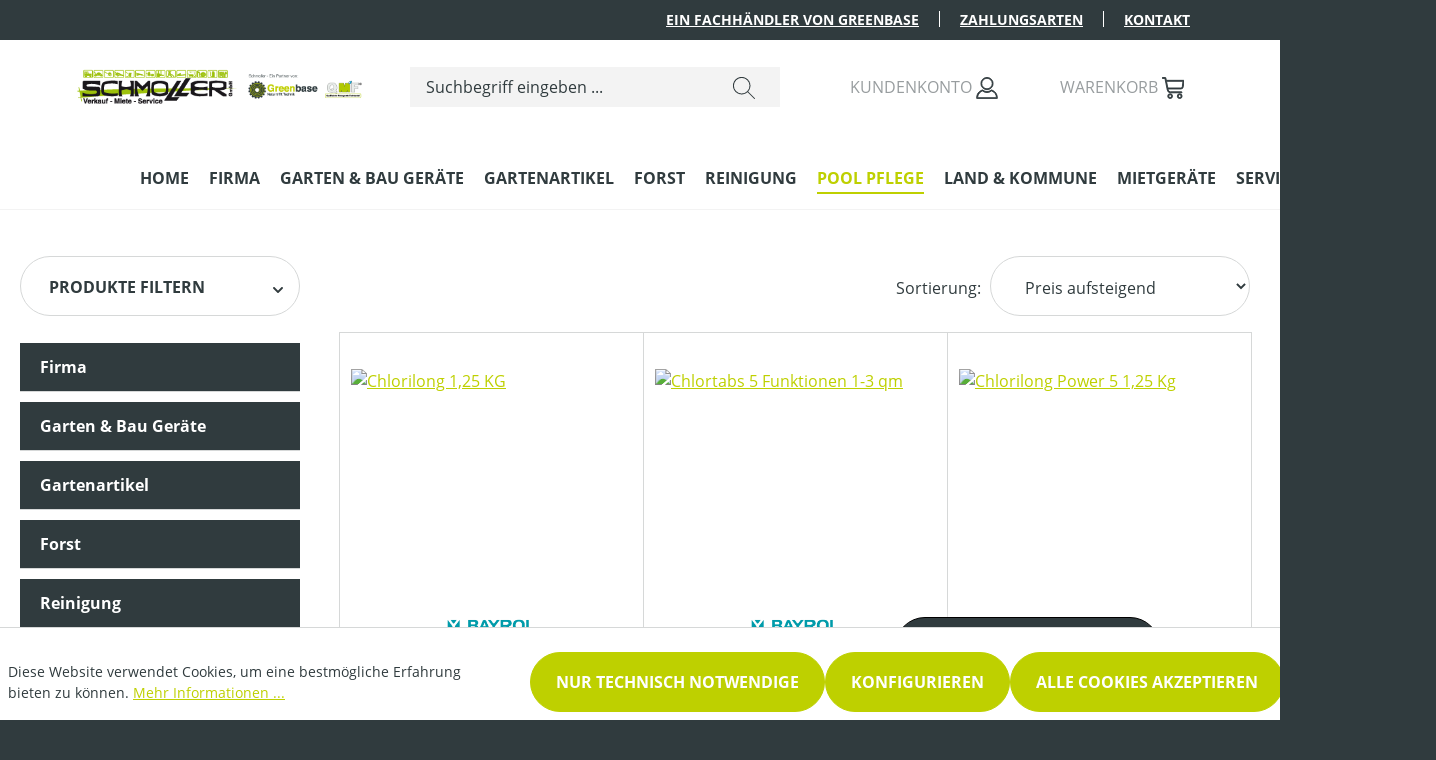

--- FILE ---
content_type: text/html; charset=UTF-8
request_url: https://www.schmoller-greenbase.de/pool-pflege/langzeit-chlor/
body_size: 26553
content:
<!DOCTYPE html>
<html lang="de-DE"
      itemscope="itemscope"
      itemtype="https://schema.org/WebPage">


        
                            
    <head>
                                    <meta charset="utf-8">
            
                            <meta name="viewport"
                      content="width=device-width, initial-scale=1, shrink-to-fit=no">
            
                            <meta name="author"
                      content="">
                <meta name="robots"
                      content="index,follow">
                <meta name="revisit-after"
                      content="15 days">
                <meta name="keywords"
                      content="">
                <meta name="description"
                      content="">
            
                                                <meta property="og:url"
                          content="https://www.schmoller-greenbase.de/Pool-Pflege/Langzeit-Chlor/">
                    <meta property="og:type"
                          content="website">
                    <meta property="og:site_name"
                          content="Schmoller GmbH">
                    <meta property="og:title"
                          content="Langzeit-Chlor">
                    <meta property="og:description"
                          content="">
                    <meta property="og:image"
                          content="https://www.schmoller-greenbase.de/media/29/54/66/1648740381/greenbase-schmoller-ein-partne-gross.png?ts=1648740381">

                    <meta name="twitter:card"
                          content="summary">
                    <meta name="twitter:site"
                          content="Schmoller GmbH">
                    <meta name="twitter:title"
                          content="Langzeit-Chlor">
                    <meta name="twitter:description"
                          content="">
                    <meta name="twitter:image"
                          content="https://www.schmoller-greenbase.de/media/29/54/66/1648740381/greenbase-schmoller-ein-partne-gross.png?ts=1648740381">
                            
                            <meta itemprop="copyrightHolder"
                      content="Schmoller GmbH">
                <meta itemprop="copyrightYear"
                      content="">
                <meta itemprop="isFamilyFriendly"
                      content="true">
                <meta itemprop="image"
                      content="https://www.schmoller-greenbase.de/media/29/54/66/1648740381/greenbase-schmoller-ein-partne-gross.png?ts=1648740381">
            
                                            <meta name="theme-color"
                      content="#303b3e">
                            
                                                
                    <link rel="icon" href="https://www.schmoller-greenbase.de/media/98/a1/97/1648210232/favicon.png?ts=1648210232">
        
                            
                                    <link rel="canonical" href="https://www.schmoller-greenbase.de/Pool-Pflege/Langzeit-Chlor/">
                    
                    <title itemprop="name">
                Langzeit-Chlor            </title>
        
                                                                                <link rel="stylesheet"
                      href="https://www.schmoller-greenbase.de/theme/9991ec675dc473bb1aab03492c5cde99/css/all.css?1764153887">
                                    

    
            <link rel="stylesheet" href="https://www.schmoller-greenbase.de/bundles/moorlfoundation/storefront/css/animate.css?1764153878">
    
    
            <style>
            :root {
                --moorl-advanced-search-width: 600px;
            }
        </style>
    

    
                    
    <script>
        window.features = JSON.parse('\u007B\u0022V6_5_0_0\u0022\u003Atrue,\u0022v6.5.0.0\u0022\u003Atrue,\u0022V6_6_0_0\u0022\u003Atrue,\u0022v6.6.0.0\u0022\u003Atrue,\u0022V6_7_0_0\u0022\u003Atrue,\u0022v6.7.0.0\u0022\u003Atrue,\u0022V6_8_0_0\u0022\u003Afalse,\u0022v6.8.0.0\u0022\u003Afalse,\u0022DISABLE_VUE_COMPAT\u0022\u003Atrue,\u0022disable.vue.compat\u0022\u003Atrue,\u0022ACCESSIBILITY_TWEAKS\u0022\u003Atrue,\u0022accessibility.tweaks\u0022\u003Atrue,\u0022TELEMETRY_METRICS\u0022\u003Afalse,\u0022telemetry.metrics\u0022\u003Afalse,\u0022FLOW_EXECUTION_AFTER_BUSINESS_PROCESS\u0022\u003Afalse,\u0022flow.execution.after.business.process\u0022\u003Afalse,\u0022PERFORMANCE_TWEAKS\u0022\u003Afalse,\u0022performance.tweaks\u0022\u003Afalse,\u0022DEFERRED_CART_ERRORS\u0022\u003Afalse,\u0022deferred.cart.errors\u0022\u003Afalse\u007D');
    </script>
        
                                                
                        
    
                            
            
                
                                    <script>
                    window.useDefaultCookieConsent = true;
                </script>
                    
                                            <script>
                window.activeNavigationId = '384b701125f24dee933c3fc4852cf5e9';
                window.activeRoute = 'frontend.navigation.page';
                window.activeRouteParameters = '\u007B\u0022_httpCache\u0022\u003Atrue,\u0022navigationId\u0022\u003A\u0022384b701125f24dee933c3fc4852cf5e9\u0022\u007D';
                window.router = {
                    'frontend.cart.offcanvas': '/checkout/offcanvas',
                    'frontend.cookie.offcanvas': '/cookie/offcanvas',
                    'frontend.checkout.finish.page': '/checkout/finish',
                    'frontend.checkout.info': '/widgets/checkout/info',
                    'frontend.menu.offcanvas': '/widgets/menu/offcanvas',
                    'frontend.cms.page': '/widgets/cms',
                    'frontend.cms.navigation.page': '/widgets/cms/navigation',
                    'frontend.country.country-data': '/country/country-state-data',
                    'frontend.app-system.generate-token': '/app-system/Placeholder/generate-token',
                    'frontend.gateway.context': '/gateway/context',
                    'frontend.cookie.consent.offcanvas': '/cookie/consent-offcanvas',
                    'frontend.account.login.page': '/account/login',
                    };
                window.salesChannelId = 'f8d3905222ca4af795cacb3ca1d61530';
            </script>
        
    
                                <script>
                
                window.breakpoints = JSON.parse('\u007B\u0022xs\u0022\u003A0,\u0022sm\u0022\u003A576,\u0022md\u0022\u003A768,\u0022lg\u0022\u003A992,\u0022xl\u0022\u003A1200,\u0022xxl\u0022\u003A1400\u007D');
            </script>
        
        
                        
                        
    <script>
        window.validationMessages = JSON.parse('\u007B\u0022required\u0022\u003A\u0022Die\u0020Eingabe\u0020darf\u0020nicht\u0020leer\u0020sein.\u0022,\u0022email\u0022\u003A\u0022Ung\\u00fcltige\u0020E\u002DMail\u002DAdresse.\u0020Die\u0020E\u002DMail\u0020ben\\u00f6tigt\u0020das\u0020Format\u0020\\\u0022nutzer\u0040beispiel.de\\\u0022.\u0022,\u0022confirmation\u0022\u003A\u0022Ihre\u0020Eingaben\u0020sind\u0020nicht\u0020identisch.\u0022,\u0022minLength\u0022\u003A\u0022Die\u0020Eingabe\u0020ist\u0020zu\u0020kurz.\u0022\u007D');
    </script>
        
                                                            <script>
                        window.themeJsPublicPath = 'https://www.schmoller-greenbase.de/theme/9991ec675dc473bb1aab03492c5cde99/js/';
                    </script>
                                            <script type="text/javascript" src="https://www.schmoller-greenbase.de/theme/9991ec675dc473bb1aab03492c5cde99/js/storefront/storefront.js?1764153887" defer></script>
                                            <script type="text/javascript" src="https://www.schmoller-greenbase.de/theme/9991ec675dc473bb1aab03492c5cde99/js/greenbase-e-store-kit-plugin/greenbase-e-store-kit-plugin.js?1764153887" defer></script>
                                            <script type="text/javascript" src="https://www.schmoller-greenbase.de/theme/9991ec675dc473bb1aab03492c5cde99/js/moorl-foundation/moorl-foundation.js?1764153887" defer></script>
                                            <script type="text/javascript" src="https://www.schmoller-greenbase.de/theme/9991ec675dc473bb1aab03492c5cde99/js/swag-pay-pal/swag-pay-pal.js?1764153887" defer></script>
                                            <script type="text/javascript" src="https://www.schmoller-greenbase.de/theme/9991ec675dc473bb1aab03492c5cde99/js/rm-google-maps-cms-element/rm-google-maps-cms-element.js?1764153887" defer></script>
                                            <script type="text/javascript" src="https://www.schmoller-greenbase.de/theme/9991ec675dc473bb1aab03492c5cde99/js/tmms-cms-element-period-request-form/tmms-cms-element-period-request-form.js?1764153887" defer></script>
                                                        

    
        </head>


    
    <body class="is-ctl-navigation is-act-index">

            
                
    
    
            <div id="page-top" class="skip-to-content bg-primary-subtle text-primary-emphasis overflow-hidden" tabindex="-1">
            <div class="container skip-to-content-container d-flex justify-content-center visually-hidden-focusable">
                                                                                        <a href="#content-main" class="skip-to-content-link d-inline-flex text-decoration-underline m-1 p-2 fw-bold gap-2">
                                Zum Hauptinhalt springen
                            </a>
                                            
                                                                        <a href="#header-main-search-input" class="skip-to-content-link d-inline-flex text-decoration-underline m-1 p-2 fw-bold gap-2 d-none d-sm-block">
                                Zur Suche springen
                            </a>
                                            
                                                                        <a href="#main-navigation-menu" class="skip-to-content-link d-inline-flex text-decoration-underline m-1 p-2 fw-bold gap-2 d-none d-lg-block">
                                Zur Hauptnavigation springen
                            </a>
                                                                        </div>
        </div>
        
                            <noscript class="noscript-main">
                
    <div role="alert"
         aria-live="polite"
         class="alert alert-info d-flex align-items-center">

                                                                        
                                                                                                                                                                    <span class="icon icon-info" aria-hidden="true">
                                        <svg xmlns="http://www.w3.org/2000/svg" xmlns:xlink="http://www.w3.org/1999/xlink" width="24" height="24" viewBox="0 0 24 24"><defs><path d="M12 7c.5523 0 1 .4477 1 1s-.4477 1-1 1-1-.4477-1-1 .4477-1 1-1zm1 9c0 .5523-.4477 1-1 1s-1-.4477-1-1v-5c0-.5523.4477-1 1-1s1 .4477 1 1v5zm11-4c0 6.6274-5.3726 12-12 12S0 18.6274 0 12 5.3726 0 12 0s12 5.3726 12 12zM12 2C6.4772 2 2 6.4772 2 12s4.4772 10 10 10 10-4.4772 10-10S17.5228 2 12 2z" id="icons-default-info" /></defs><use xlink:href="#icons-default-info" fill="#758CA3" fill-rule="evenodd" /></svg>
                    </span>
    
                                                        
                                    
                    <div class="alert-content-container">
                                                    
                                                            Um unseren Shop in vollem Umfang nutzen zu können, empfehlen wir Ihnen Javascript in Ihrem Browser zu aktivieren.
                                    
                                                                </div>
            </div>
            </noscript>
        
                            <div class="usp-row d-none d-lg-block">
    <nav class="usp-row-nav container">
        <div class="ups-row-nav-item">
            <a href='https://www.greenbase-shop.de' target='_blank'>Ein Fachhändler von Greenbase</a>
        </div>
        <div class="ups-row-nav-item">
            <a href="/Spalte-2/Service/Zahlung/">Zahlungsarten</a>
        </div>
        <div class="ups-row-nav-item is--last">
            <a href="/Spalte-2/Service/Kontakt/">Kontakt</a>
        </div>
    </nav>
</div>



            
    
        <header class="header-main">
                            <div class="container">
                                    
            <div class="row align-items-center header-row">
                            <div class="col-12 col-lg-auto header-logo-col pb-sm-2 my-3 m-lg-0">
                        <div class="header-logo-main text-center">
                    <a class="header-logo-main-link"
               href="/"
               title="Zur Startseite gehen">
                                    <picture class="header-logo-picture d-block m-auto">
                                                                            
                                                                            
                                                                                    <img src="https://www.schmoller-greenbase.de/media/29/54/66/1648740381/greenbase-schmoller-ein-partne-gross.png?ts=1648740381"
                                     alt="Zur Startseite gehen"
                                     class="img-fluid header-logo-main-img">
                                                                        </picture>
                            </a>
            </div>
                </div>
            
                            <div class="col-12 order-2 col-sm order-sm-1 header-search-col">
                    <div class="row">
                        <div class="col-sm-auto d-none d-sm-block d-lg-none">
                                                            <div class="nav-main-toggle">
                                                                            <button
                                            class="btn nav-main-toggle-btn header-actions-btn"
                                            type="button"
                                            data-off-canvas-menu="true"
                                            aria-label="Menü"
                                        >
                                                                                                                                                                                                            <span class="icon icon-stack" aria-hidden="true">
                                        <svg xmlns="http://www.w3.org/2000/svg" xmlns:xlink="http://www.w3.org/1999/xlink" width="24" height="24" viewBox="0 0 24 24"><defs><path d="M3 13c-.5523 0-1-.4477-1-1s.4477-1 1-1h18c.5523 0 1 .4477 1 1s-.4477 1-1 1H3zm0-7c-.5523 0-1-.4477-1-1s.4477-1 1-1h18c.5523 0 1 .4477 1 1s-.4477 1-1 1H3zm0 14c-.5523 0-1-.4477-1-1s.4477-1 1-1h18c.5523 0 1 .4477 1 1s-.4477 1-1 1H3z" id="icons-default-stack" /></defs><use xlink:href="#icons-default-stack" fill="#758CA3" fill-rule="evenodd" /></svg>
                    </span>
    
                                                                                        </button>
                                                                    </div>
                                                    </div>
                        <div class="col">
                            
    <div class="collapse"
         id="searchCollapse">
        <div class="header-search my-2 m-sm-auto">
                            <form action="/search"
                      method="get"
                      data-search-widget="true"
                      data-search-widget-options="{&quot;searchWidgetMinChars&quot;:2}"
                      data-url="/suggest?search="
                      class="header-search-form js-search-form">
                                            <div class="input-group">
                                                            <input
                                    type="search"
                                    id="header-main-search-input"
                                    name="search"
                                    class="form-control header-search-input"
                                    autocomplete="off"
                                    autocapitalize="off"
                                    placeholder="Suchbegriff eingeben ..."
                                    aria-label="Suchbegriff eingeben ..."
                                    role="combobox"
                                    aria-autocomplete="list"
                                    aria-controls="search-suggest-listbox"
                                    aria-expanded="false"
                                    aria-describedby="search-suggest-result-info"
                                    value="">
                            
                                    <button type="submit"
                class="header-search-btn"
                aria-label="Suchen">
            <span class="header-search-icon">
                                                                                                                                <span class="icon icon-search" aria-hidden="true">
                                        <svg xmlns="http://www.w3.org/2000/svg" width="24" height="24" viewBox="0 0 24 24"><defs><style>.a{fill:#313b3e;}</style></defs><path class="a" d="M23.854,23.148l-7.3-7.3a9.552,9.552,0,1,0-.708.707l7.3,7.3a.5.5,0,1,0,.708-.707ZM9.5,18A8.5,8.5,0,1,1,18,9.5,8.509,8.509,0,0,1,9.5,18Z" transform="translate(0 -0.002)"/></svg>
                    </span>
    
                </span>
        </button>

                                                            <button class="btn header-close-btn js-search-close-btn d-none"
                                        type="button"
                                        aria-label="Die Dropdown-Suche schließen">
                                    <span class="header-close-icon">
                                                                                                                                                        <span class="icon icon-x" aria-hidden="true">
                                        <svg xmlns="http://www.w3.org/2000/svg" xmlns:xlink="http://www.w3.org/1999/xlink" width="24" height="24" viewBox="0 0 24 24"><defs><path d="m10.5858 12-7.293-7.2929c-.3904-.3905-.3904-1.0237 0-1.4142.3906-.3905 1.0238-.3905 1.4143 0L12 10.5858l7.2929-7.293c.3905-.3904 1.0237-.3904 1.4142 0 .3905.3906.3905 1.0238 0 1.4143L13.4142 12l7.293 7.2929c.3904.3905.3904 1.0237 0 1.4142-.3906.3905-1.0238.3905-1.4143 0L12 13.4142l-7.2929 7.293c-.3905.3904-1.0237.3904-1.4142 0-.3905-.3906-.3905-1.0238 0-1.4143L10.5858 12z" id="icons-default-x" /></defs><use xlink:href="#icons-default-x" fill="#758CA3" fill-rule="evenodd" /></svg>
                    </span>
    
                                        </span>
                                </button>
                                                    </div>
                                    </form>
                    </div>
    </div>
                        </div>
                    </div>
                </div>
            
                            <div class="col-12 order-1 col-sm-auto order-sm-2 header-actions-col">
                    <div class="row g-0">
                                                    <div class="col d-sm-none">
                                <div class="menu-button">
                                                                            <button
                                            class="btn nav-main-toggle-btn header-actions-btn"
                                            type="button"
                                            data-off-canvas-menu="true"
                                            aria-label="Menü"
                                        >
                                                                                                                                                                                                            <span class="icon icon-stack" aria-hidden="true">
                                        <svg xmlns="http://www.w3.org/2000/svg" xmlns:xlink="http://www.w3.org/1999/xlink" width="24" height="24" viewBox="0 0 24 24"><use xlink:href="#icons-default-stack" fill="#758CA3" fill-rule="evenodd" /></svg>
                    </span>
    
                                                                                        </button>
                                                                    </div>
                            </div>
                        
                            <div class="col-auto d-sm-none">
        <div class="search-toggle">
            <button
                class="btn header-actions-btn search-toggle-btn js-search-toggle-btn collapsed"
                type="button"
                data-bs-toggle="collapse"
                data-bs-target="#searchCollapse"
                aria-expanded="false"
                aria-controls="searchCollapse"
                aria-label="Suchen">
                                                                                                                                <span class="icon icon-search" aria-hidden="true">
                                        <svg xmlns="http://www.w3.org/2000/svg" xmlns:xlink="http://www.w3.org/1999/xlink" width="24" height="24" viewBox="0 0 24 24"><defs><path d="M10.0944 16.3199 4.707 21.707c-.3905.3905-1.0237.3905-1.4142 0-.3905-.3905-.3905-1.0237 0-1.4142L8.68 14.9056C7.6271 13.551 7 11.8487 7 10c0-4.4183 3.5817-8 8-8s8 3.5817 8 8-3.5817 8-8 8c-1.8487 0-3.551-.627-4.9056-1.6801zM15 16c3.3137 0 6-2.6863 6-6s-2.6863-6-6-6-6 2.6863-6 6 2.6863 6 6 6z" id="icons-default-search" /></defs><use xlink:href="#icons-default-search" fill="#758CA3" fill-rule="evenodd" /></svg>
                    </span>
    
                </button>
        </div>
    </div>

                        
                                                                <div class="col-auto">
                                <div class="account-menu">
                                        <div class="dropdown">
            <label class="header-action-label"></label>
    <button class="btn account-menu-btn header-actions-btn"
            type="button"
            id="accountWidget"
            data-offcanvas-account-menu="true"
            data-bs-toggle="dropdown"
            aria-haspopup="true"
            aria-expanded="false"
            aria-label="Ihr Konto">
        <span class="action-label d-none d-lg-inline">Kundenkonto</span>                                                                                                                 <span class="icon icon-avatar" aria-hidden="true">
                                        <svg xmlns="http://www.w3.org/2000/svg" width="25.3" height="25.696" viewBox="0 0 25.3 25.696">
    <defs>
        <style>
            .as{
            fill:#313b3e;
            stroke-width: 1px;
            stroke-linejoin: round;
            stroke: #313b3e;
            }
        </style>
    </defs>
    <g transform="translate(-101.5 0.5)">
        <path class="as" stroke-width="20"
              d="M23.748,24.7H.549A.55.55,0,0,1,0,24.146a10.158,10.158,0,0,1,6.627-9.518.547.547,0,0,1,.524.079,8.236,8.236,0,0,0,9.985,0,.553.553,0,0,1,.526-.079,10.245,10.245,0,0,1,6.629,9.434v0a.286.286,0,0,1,.008.081.55.55,0,0,1-.548.55Zm-20-6.944A8.971,8.971,0,0,0,1.114,23.6l22.062,0a9.1,9.1,0,0,0-5.621-7.828,9.293,9.293,0,0,1-10.819,0A9.107,9.107,0,0,0,3.748,17.752ZM5,7.15a7.15,7.15,0,1,1,7.15,7.151A7.157,7.157,0,0,1,5,7.15Zm1.031,0a6.121,6.121,0,0,0,6.109,6.113h.006A6.112,6.112,0,1,0,6.027,7.15Z"
              transform="translate(102)"/>
    </g>
</svg>

                    </span>
    
        </button>

                    <div class="dropdown-menu dropdown-menu-end account-menu-dropdown js-account-menu-dropdown"
                 aria-labelledby="accountWidget">
                

        
            <div class="offcanvas-header">
                            <button class="btn btn-secondary offcanvas-close js-offcanvas-close">
                                                                                                                                                            <span class="icon icon-x icon-sm" aria-hidden="true">
                                        <svg xmlns="http://www.w3.org/2000/svg" xmlns:xlink="http://www.w3.org/1999/xlink" width="24" height="24" viewBox="0 0 24 24"><use xlink:href="#icons-default-x" fill="#758CA3" fill-rule="evenodd" /></svg>
                    </span>
    
                        
                                            Menü schließen
                                    </button>
                    </div>
    
            <div class="offcanvas-body">
                <div class="account-menu">
                                    <div class="dropdown-header account-menu-header">
                    Ihr Konto
                </div>
                    
                                    <div class="account-menu-login">
                                            <a href="/account/login"
                           title="Anmelden"
                           class="btn btn-primary account-menu-login-button">
                            Anmelden
                        </a>
                    
                                            <div class="account-menu-register">
                            oder
                            <a href="/account/login"
                               title="Registrieren">
                                registrieren
                            </a>
                        </div>
                                    </div>
                    
                    <div class="account-menu-links">
                    <div class="header-account-menu">
        <div class="card account-menu-inner">
                                        
                                                <nav class="list-group list-group-flush account-aside-list-group">
                                                                                    <a href="/account"
                                   title="Übersicht"
                                   class="list-group-item list-group-item-action account-aside-item"
                                   >
                                    Übersicht
                                </a>
                            
                                                            <a href="/account/profile"
                                   title="Persönliches Profil"
                                   class="list-group-item list-group-item-action account-aside-item"
                                   >
                                    Persönliches Profil
                                </a>
                            
                                                                                                                            <a href="/account/address"
                                   title="Adressen"
                                   class="list-group-item list-group-item-action account-aside-item"
                                   >
                                    Adressen
                                </a>
                            
                                                            <a href="/account/order"
                                   title="Bestellungen"
                                   class="list-group-item list-group-item-action account-aside-item"
                                   >
                                    Bestellungen
                                </a>
                                                                        </nav>
                            
                                                </div>
    </div>
            </div>
            </div>
        </div>
                </div>
            </div>
                                </div>
                            </div>
                        
    
                                                                <div class="col-auto">
                                <div
                                    class="header-cart"
                                    data-off-canvas-cart="true"
                                >
                                    <a
                                        class="btn header-cart-btn header-actions-btn"
                                        href="/checkout/cart"
                                        data-cart-widget="true"
                                        title="Warenkorb"
                                        aria-labelledby="cart-widget-aria-label"
                                        aria-haspopup="true"
                                    >
                                            <span class="action-label d-none d-lg-inline">Warenkorb</span>
    <span class="header-cart-icon">
                                                                                                                        <span class="icon icon-bag" aria-hidden="true">
                                        <svg xmlns="http://www.w3.org/2000/svg" width="23.999" height="22.957" viewBox="0 0 23.999 22.957"><defs>
    <style>.as{
        fill:#313b3e;
        stroke-width: 1px;
        stroke-linejoin: round;
        stroke: #313b3e;
        }</style>
</defs><g transform="translate(-87)"><path class="as" d="M16.7,20.348A2.609,2.609,0,1,1,19.3,22.957,2.608,2.608,0,0,1,16.7,20.348Zm1.044,0A1.565,1.565,0,1,0,19.3,18.783,1.564,1.564,0,0,0,17.739,20.348Zm-11.479,0a2.609,2.609,0,1,1,2.609,2.609A2.609,2.609,0,0,1,6.26,20.348Zm1.044,0a1.565,1.565,0,1,0,1.565-1.565A1.565,1.565,0,0,0,7.3,20.348Zm2.043-3.653A3.661,3.661,0,0,1,5.766,13.76L3.22,1.044H.52A.522.522,0,0,1,.52,0h3.13a.523.523,0,0,1,.511.419L4.7,3.13H23.478A.52.52,0,0,1,24,3.716l-.815,6.52a2.612,2.612,0,0,1-2.588,2.285H6.583l.206,1.031a2.615,2.615,0,0,0,2.558,2.1H21.389a.522.522,0,1,1,0,1.044ZM6.375,11.477H20.591a1.567,1.567,0,0,0,1.553-1.371l.743-5.933H4.913Z" transform="translate(87)"/></g></svg>

                    </span>
    
        </span>
                                        </a>
                                </div>
                            </div>
                        
                        </div>
                </div>
                    </div>
                    </div>
                    </header>
    

            <div class="nav-main">
                                
            <nav class="navbar navbar-expand-lg main-navigation-menu"
             id="main-navigation-menu"
             itemscope="itemscope"
             itemtype="https://schema.org/SiteNavigationElement"
             data-navbar="true"
             data-navbar-options="{&quot;pathIdList&quot;:[&quot;7960885f3e924d7c8664ecb465ab897b&quot;]}"
             aria-label="Hauptnavigation">
            <div class="collapse navbar-collapse" id="main_nav">
                <ul class="navbar-nav main-navigation-menu-list flex-wrap container">
                    
                                                                                                        <li class="nav-item nav-item-4bcb2f2e0d36491ab4a02a89282a4521">
                                    <a class="nav-link main-navigation-link home-link root nav-item-4bcb2f2e0d36491ab4a02a89282a4521-link"
                                       href="/"
                                       itemprop="url"
                                       title="Home">
                                        <span itemprop="name" class="main-navigation-link-text">Home</span>
                                    </a>
                                </li>
                                                    
                    
                                            
                                                                                                                                                            
                                                                    <li class="nav-item nav-item-acfbed537aad44e7bc92cf871444784c dropdown position-static">
                                                                                    <a class="nav-link nav-item-acfbed537aad44e7bc92cf871444784c-link root main-navigation-link p-2 dropdown-toggle"
                                               href="https://www.schmoller-greenbase.de/Firma/Team/"
                                               data-bs-toggle="dropdown"                                                                                              itemprop="url"
                                               title="Firma"
                                            >
                                                                                                    <span itemprop="name" class="main-navigation-link-text">Firma</span>
                                                                                            </a>
                                        
                                                                                                                                    <div class="dropdown-menu w-100 p-4">
                                                            
        <div class="row navigation-flyout-trigger container">
                                    <div class="col">
                    <div class="navigation-flyout-category-link">
                                                                                                </div>
                </div>
            
        
                                    <div class="col-auto">
                    <button class="navigation-flyout-close js-close-flyout-menu btn-close" aria-label="Menü schließen">
                                                                                                                            </button>
                </div>
            
            </div>

        <div class="row navigation-flyout-content container">
                                    <div class="col">
                    <div class="">
                                                        
                
    <div class="row navigation-flyout-categories is-level-0">
                                                        
                            <div class="col-3 ">
                                                                        <a class="nav-item nav-item-1f24f1ae5da94ffe8e4a4de8c24e7aa5 nav-link nav-item-1f24f1ae5da94ffe8e4a4de8c24e7aa5-link navigation-flyout-link is-level-0"
                               href="https://www.schmoller-greenbase.de/Firma/Team/"
                               itemprop="url"
                                                              title="Team">
                                <span itemprop="name">Team</span>
                            </a>
                                            
                                                                                </div>
                                                                    
                            <div class="col-3 navigation-flyout-col">
                                                                        <a class="nav-item nav-item-5d83febd8b7d448386b2146573047515 nav-link nav-item-5d83febd8b7d448386b2146573047515-link navigation-flyout-link is-level-0"
                               href="https://www.schmoller-greenbase.de/Firma/Aktuelles/"
                               itemprop="url"
                                                              title="Aktuelles">
                                <span itemprop="name">Aktuelles</span>
                            </a>
                                            
                                                                                </div>
                                                                    
                            <div class="col-3 navigation-flyout-col">
                                                                        <a class="nav-item nav-item-663eaed1a41040ce81a3536c861a3e6c nav-link nav-item-663eaed1a41040ce81a3536c861a3e6c-link navigation-flyout-link is-level-0"
                               href="https://www.schmoller-greenbase.de/Firma/KWF-Motorsaegenkurs/"
                               itemprop="url"
                                                              title="KWF Motorsägenkurs">
                                <span itemprop="name">KWF Motorsägenkurs</span>
                            </a>
                                            
                                                                                </div>
                                                                    
                            <div class="col-3 ">
                                                                        <a class="nav-item nav-item-ef90251a0e744983b8ccd8e17f14f973 nav-link nav-item-ef90251a0e744983b8ccd8e17f14f973-link navigation-flyout-link is-level-0"
                               href="https://www.schmoller-greenbase.de/Firma/Firmen-Historie/"
                               itemprop="url"
                                                              title="Firmen Historie">
                                <span itemprop="name">Firmen Historie</span>
                            </a>
                                            
                                                                                </div>
                        </div>
                                            </div>
                </div>
            
        
                                                
            </div>
                                                </div>
                                                                                                                        </li>
                                                                                                                                                                                            
                                                                    <li class="nav-item nav-item-a438b903edb04efbaca9d0fcf5fed895 dropdown position-static">
                                                                                    <a class="nav-link nav-item-a438b903edb04efbaca9d0fcf5fed895-link root main-navigation-link p-2 dropdown-toggle"
                                               href="https://www.schmoller-greenbase.de/Garten-Haus-Hof/"
                                               data-bs-toggle="dropdown"                                                                                              itemprop="url"
                                               title="Garten &amp; Bau Geräte"
                                            >
                                                                                                    <span itemprop="name" class="main-navigation-link-text">Garten &amp; Bau Geräte</span>
                                                                                            </a>
                                        
                                                                                                                                    <div class="dropdown-menu w-100 p-4">
                                                            
        <div class="row navigation-flyout-trigger container">
                                    <div class="col">
                    <div class="navigation-flyout-category-link">
                                                                                    <a href="https://www.schmoller-greenbase.de/Garten-Haus-Hof/"
                                   itemprop="url"
                                   title="Garten &amp; Bau Geräte">
                                                                            Zur Kategorie Garten &amp; Bau Geräte
                                                                    </a>
                                                                        </div>
                </div>
            
        
                                    <div class="col-auto">
                    <button class="navigation-flyout-close js-close-flyout-menu btn-close" aria-label="Menü schließen">
                                                                                                                            </button>
                </div>
            
            </div>

        <div class="row navigation-flyout-content container">
                                    <div class="col">
                    <div class="">
                                                        
                
    <div class="row navigation-flyout-categories is-level-0">
                                                        
                            <div class="col-3 ">
                                                                        <a class="nav-item nav-item-019bb2fe8a5172f59ef44c4938508774 nav-link nav-item-019bb2fe8a5172f59ef44c4938508774-link navigation-flyout-link is-level-0"
                               href="https://www.schmoller-greenbase.de/Garten-Bau-Geraete/Robotertechnik/"
                               itemprop="url"
                                                              title="Robotertechnik">
                                <span itemprop="name">Robotertechnik</span>
                            </a>
                                            
                                                                            
    
    <div class="navigation-flyout-categories is-level-1">
                                                        
                            <div class="">
                                                                        <a class="nav-item nav-item-019bb2ffc88270eab044e1521fe09de9 nav-link nav-item-019bb2ffc88270eab044e1521fe09de9-link navigation-flyout-link is-level-1"
                               href="https://www.schmoller-greenbase.de/Garten-Bau-Geraete/Robotertechnik/Maehroboter/"
                               itemprop="url"
                                                              title="Mähroboter">
                                <span itemprop="name">Mähroboter</span>
                            </a>
                                            
                                                                                </div>
                                                                    
                            <div class="navigation-flyout-col">
                                                                        <a class="nav-item nav-item-019bb312146278eba09dec0a5c8d45c5 nav-link nav-item-019bb312146278eba09dec0a5c8d45c5-link navigation-flyout-link is-level-1"
                               href="https://www.schmoller-greenbase.de/Garten-Bau-Geraete/Robotertechnik/Grossflaechen-Maehroboter/"
                               itemprop="url"
                                                              title="Großflächen - Mähroboter">
                                <span itemprop="name">Großflächen - Mähroboter</span>
                            </a>
                                            
                                                                                </div>
                                                                    
                            <div class="navigation-flyout-col">
                                                                        <a class="nav-item nav-item-019bb312471279208312fd2914bc0b31 nav-link nav-item-019bb312471279208312fd2914bc0b31-link navigation-flyout-link is-level-1"
                               href="https://www.schmoller-greenbase.de/Garten-Bau-Geraete/Robotertechnik/Golfballsammler/"
                               itemprop="url"
                                                              title="Golfballsammler">
                                <span itemprop="name">Golfballsammler</span>
                            </a>
                                            
                                                                                </div>
                        </div>
                                                            </div>
                                                                    
                            <div class="col-3 navigation-flyout-col">
                                                                        <a class="nav-item nav-item-867f130223a149ad84449ff2349d9572 nav-link nav-item-867f130223a149ad84449ff2349d9572-link navigation-flyout-link is-level-0"
                               href="https://www.schmoller-greenbase.de/Garten-Haus-Hof/Rasenmaeher/"
                               itemprop="url"
                                                              title="Rasenmäher">
                                <span itemprop="name">Rasenmäher</span>
                            </a>
                                            
                                                                            
    
    <div class="navigation-flyout-categories is-level-1">
                                                        
                            <div class="">
                                                                        <a class="nav-item nav-item-5cab14d1800d4e518ef7b59eed0e8222 nav-link nav-item-5cab14d1800d4e518ef7b59eed0e8222-link navigation-flyout-link is-level-1"
                               href="https://www.schmoller-greenbase.de/Garten-Haus-Hof/Rasenmaeher/Akkumaeher/"
                               itemprop="url"
                                                              title="Akkumäher">
                                <span itemprop="name">Akkumäher</span>
                            </a>
                                            
                                                                                </div>
                                                                    
                            <div class="navigation-flyout-col">
                                                                        <a class="nav-item nav-item-eef3795f7bcd4490af7ceab90e02c68f nav-link nav-item-eef3795f7bcd4490af7ceab90e02c68f-link navigation-flyout-link is-level-1"
                               href="https://www.schmoller-greenbase.de/Garten-Haus-Hof/Rasenmaeher/Elektromaeher/"
                               itemprop="url"
                                                              title="Elektromäher">
                                <span itemprop="name">Elektromäher</span>
                            </a>
                                            
                                                                                </div>
                                                                    
                            <div class="navigation-flyout-col">
                                                                        <a class="nav-item nav-item-e0497c4cde7e4c07bda194c25143c6e5 nav-link nav-item-e0497c4cde7e4c07bda194c25143c6e5-link navigation-flyout-link is-level-1"
                               href="https://www.schmoller-greenbase.de/Garten-Haus-Hof/Rasenmaeher/Benzinmaeher/"
                               itemprop="url"
                                                              title="Benzinmäher">
                                <span itemprop="name">Benzinmäher</span>
                            </a>
                                            
                                                                                </div>
                        </div>
                                                            </div>
                                                                    
                            <div class="col-3 navigation-flyout-col">
                                                                        <a class="nav-item nav-item-88b856e91be04b19967210713c2c02e0 nav-link nav-item-88b856e91be04b19967210713c2c02e0-link navigation-flyout-link is-level-0"
                               href="https://www.schmoller-greenbase.de/Garten-Haus-Hof/Rasentraktor-Aufsitzmaeher/"
                               itemprop="url"
                                                              title="Rasentraktor - Aufsitzmäher">
                                <span itemprop="name">Rasentraktor - Aufsitzmäher</span>
                            </a>
                                            
                                                                            
    
    <div class="navigation-flyout-categories is-level-1">
                                                        
                            <div class="">
                                                                        <a class="nav-item nav-item-daff4cd228fb4778a4e24338f134019d nav-link nav-item-daff4cd228fb4778a4e24338f134019d-link navigation-flyout-link is-level-1"
                               href="https://www.schmoller-greenbase.de/Garten-Haus-Hof/Rasentraktor-Aufsitzmaeher/Heckauswurf/"
                               itemprop="url"
                                                              title="Heckauswurf">
                                <span itemprop="name">Heckauswurf</span>
                            </a>
                                            
                                                                                </div>
                                                                    
                            <div class="navigation-flyout-col">
                                                                        <a class="nav-item nav-item-bb852a53b96844d78dbc05cae2022687 nav-link nav-item-bb852a53b96844d78dbc05cae2022687-link navigation-flyout-link is-level-1"
                               href="https://www.schmoller-greenbase.de/Garten-Haus-Hof/Rasentraktor-Aufsitzmaeher/Seitenauswurf/"
                               itemprop="url"
                                                              title="Seitenauswurf">
                                <span itemprop="name">Seitenauswurf</span>
                            </a>
                                            
                                                                                </div>
                                                                    
                            <div class="navigation-flyout-col">
                                                                        <a class="nav-item nav-item-31ef476479594b7da8ee988b64b88199 nav-link nav-item-31ef476479594b7da8ee988b64b88199-link navigation-flyout-link is-level-1"
                               href="https://www.schmoller-greenbase.de/Garten-Haus-Hof/Rasentraktor-Aufsitzmaeher/Nullwendekreismaeher/"
                               itemprop="url"
                                                              title="Nullwendekreismäher">
                                <span itemprop="name">Nullwendekreismäher</span>
                            </a>
                                            
                                                                                </div>
                        </div>
                                                            </div>
                                                                    
                            <div class="col-3 ">
                                                                        <a class="nav-item nav-item-11759c6f11a7427590f1e863e9dcb480 nav-link nav-item-11759c6f11a7427590f1e863e9dcb480-link navigation-flyout-link is-level-0"
                               href="https://www.schmoller-greenbase.de/Garten-Haus-Hof/Haecksler/"
                               itemprop="url"
                                                              title="Häcksler">
                                <span itemprop="name">Häcksler</span>
                            </a>
                                            
                                                                            
    
    <div class="navigation-flyout-categories is-level-1">
                                                        
                            <div class="">
                                                                        <a class="nav-item nav-item-9401363fe90e47008f63dba94d425487 nav-link nav-item-9401363fe90e47008f63dba94d425487-link navigation-flyout-link is-level-1"
                               href="https://www.schmoller-greenbase.de/Garten-Haus-Hof/Haecksler/Benzin-Diesel/"
                               itemprop="url"
                                                              title="Benzin + Diesel">
                                <span itemprop="name">Benzin + Diesel</span>
                            </a>
                                            
                                                                                </div>
                                                                    
                            <div class="navigation-flyout-col">
                                                                        <a class="nav-item nav-item-553e0c1259ac4faa94d53ed68bc12850 nav-link nav-item-553e0c1259ac4faa94d53ed68bc12850-link navigation-flyout-link is-level-1"
                               href="https://www.schmoller-greenbase.de/Garten-Haus-Hof/Haecksler/Elektro/"
                               itemprop="url"
                                                              title="Elektro">
                                <span itemprop="name">Elektro</span>
                            </a>
                                            
                                                                                </div>
                                                                    
                            <div class="navigation-flyout-col">
                                                                        <a class="nav-item nav-item-c9152bcd16e64b77a3fe56aaac6e5db3 nav-link nav-item-c9152bcd16e64b77a3fe56aaac6e5db3-link navigation-flyout-link is-level-1"
                               href="https://www.schmoller-greenbase.de/Garten-Haus-Hof/Haecksler/Zapfwellen/"
                               itemprop="url"
                                                              title="Zapfwellen">
                                <span itemprop="name">Zapfwellen</span>
                            </a>
                                            
                                                                                </div>
                        </div>
                                                            </div>
                                                                    
                            <div class="col-3 navigation-flyout-col">
                                                                        <a class="nav-item nav-item-46bebda2a6004e1398b8a555d61441d3 nav-link nav-item-46bebda2a6004e1398b8a555d61441d3-link navigation-flyout-link is-level-0"
                               href="https://www.schmoller-greenbase.de/Garten-Haus-Hof/Motorsense/"
                               itemprop="url"
                                                              title="Motorsense/Kantenschneider">
                                <span itemprop="name">Motorsense/Kantenschneider</span>
                            </a>
                                            
                                                                            
    
    <div class="navigation-flyout-categories is-level-1">
                                                        
                            <div class="">
                                                                        <a class="nav-item nav-item-012effb8f9624f04ba683ad6110ffa86 nav-link nav-item-012effb8f9624f04ba683ad6110ffa86-link navigation-flyout-link is-level-1"
                               href="https://www.schmoller-greenbase.de/Garten-Haus-Hof/Motorsense/Elektro/"
                               itemprop="url"
                                                              title="Elektro">
                                <span itemprop="name">Elektro</span>
                            </a>
                                            
                                                                                </div>
                                                                    
                            <div class="navigation-flyout-col">
                                                                        <a class="nav-item nav-item-6e7984b0f6e44189bbd88dab39736e02 nav-link nav-item-6e7984b0f6e44189bbd88dab39736e02-link navigation-flyout-link is-level-1"
                               href="https://www.schmoller-greenbase.de/Garten-Haus-Hof/Motorsense/Akku/"
                               itemprop="url"
                                                              title="Akku">
                                <span itemprop="name">Akku</span>
                            </a>
                                            
                                                                                </div>
                                                                    
                            <div class="navigation-flyout-col">
                                                                        <a class="nav-item nav-item-9fba87a9144942a78fe956ad465ce903 nav-link nav-item-9fba87a9144942a78fe956ad465ce903-link navigation-flyout-link is-level-1"
                               href="https://www.schmoller-greenbase.de/Garten-Haus-Hof/Motorsense/Benzin/"
                               itemprop="url"
                                                              title="Benzin">
                                <span itemprop="name">Benzin</span>
                            </a>
                                            
                                                                                </div>
                        </div>
                                                            </div>
                                                                    
                            <div class="col-3 navigation-flyout-col">
                                                                        <a class="nav-item nav-item-ba70e918488946bc89988d9f82083ca3 nav-link nav-item-ba70e918488946bc89988d9f82083ca3-link navigation-flyout-link is-level-0"
                               href="https://www.schmoller-greenbase.de/Garten-Haus-Hof/Vertikutierer/"
                               itemprop="url"
                                                              title="Vertikutierer">
                                <span itemprop="name">Vertikutierer</span>
                            </a>
                                            
                                                                            
    
    <div class="navigation-flyout-categories is-level-1">
                                                        
                            <div class="">
                                                                        <a class="nav-item nav-item-3d1fe421f0514b98b5ac4f34c4aaf925 nav-link nav-item-3d1fe421f0514b98b5ac4f34c4aaf925-link navigation-flyout-link is-level-1"
                               href="https://www.schmoller-greenbase.de/Garten-Haus-Hof/Vertikutierer/Akku/"
                               itemprop="url"
                                                              title="Akku">
                                <span itemprop="name">Akku</span>
                            </a>
                                            
                                                                                </div>
                                                                    
                            <div class="navigation-flyout-col">
                                                                        <a class="nav-item nav-item-fa9bd4496a6b4c02b0c99f36cf75c059 nav-link nav-item-fa9bd4496a6b4c02b0c99f36cf75c059-link navigation-flyout-link is-level-1"
                               href="https://www.schmoller-greenbase.de/Garten-Haus-Hof/Vertikutierer/Benzin/"
                               itemprop="url"
                                                              title="Benzin">
                                <span itemprop="name">Benzin</span>
                            </a>
                                            
                                                                                </div>
                                                                    
                            <div class="navigation-flyout-col">
                                                                        <a class="nav-item nav-item-5599ef92febe496dba580204c8950f89 nav-link nav-item-5599ef92febe496dba580204c8950f89-link navigation-flyout-link is-level-1"
                               href="https://www.schmoller-greenbase.de/Garten-Haus-Hof/Vertikutierer/Elektro/"
                               itemprop="url"
                                                              title="Elektro">
                                <span itemprop="name">Elektro</span>
                            </a>
                                            
                                                                                </div>
                        </div>
                                                            </div>
                                                                    
                            <div class="col-3 navigation-flyout-col">
                                                                        <a class="nav-item nav-item-e56aa64758aa41a9b915dc619f583bf4 nav-link nav-item-e56aa64758aa41a9b915dc619f583bf4-link navigation-flyout-link is-level-0"
                               href="https://www.schmoller-greenbase.de/Garten-Haus-Hof/Wiesenmaeher/"
                               itemprop="url"
                                                              title="Wiesenmäher">
                                <span itemprop="name">Wiesenmäher</span>
                            </a>
                                            
                                                                            
    
    <div class="navigation-flyout-categories is-level-1">
                                                        
                            <div class="">
                                                                        <a class="nav-item nav-item-6a5953585ced4c92a893cf6edef4ccc9 nav-link nav-item-6a5953585ced4c92a893cf6edef4ccc9-link navigation-flyout-link is-level-1"
                               href="https://www.schmoller-greenbase.de/Garten-Haus-Hof/Wiesenmaeher/Mulchmaeher/"
                               itemprop="url"
                                                              title="Mulchmäher">
                                <span itemprop="name">Mulchmäher</span>
                            </a>
                                            
                                                                                </div>
                                                                    
                            <div class="navigation-flyout-col">
                                                                        <a class="nav-item nav-item-861d21b7a6e34195ba6ff1ed4371e8c7 nav-link nav-item-861d21b7a6e34195ba6ff1ed4371e8c7-link navigation-flyout-link is-level-1"
                               href="https://www.schmoller-greenbase.de/Garten-Haus-Hof/Wiesenmaeher/Schlegelmaeher/"
                               itemprop="url"
                                                              title="Schlegelmäher">
                                <span itemprop="name">Schlegelmäher</span>
                            </a>
                                            
                                                                                </div>
                                                                    
                            <div class="navigation-flyout-col">
                                                                        <a class="nav-item nav-item-71542432e9a245bab72ecfe899b31d30 nav-link nav-item-71542432e9a245bab72ecfe899b31d30-link navigation-flyout-link is-level-1"
                               href="https://www.schmoller-greenbase.de/Garten-Haus-Hof/Wiesenmaeher/Kreiselmaeher/"
                               itemprop="url"
                                                              title="Kreisel-/ Balkenmäher">
                                <span itemprop="name">Kreisel-/ Balkenmäher</span>
                            </a>
                                            
                                                                                </div>
                        </div>
                                                            </div>
                                                                    
                            <div class="col-3 ">
                                                                        <a class="nav-item nav-item-f219380644f84792b79ee961db48b16a nav-link nav-item-f219380644f84792b79ee961db48b16a-link navigation-flyout-link is-level-0"
                               href="https://www.schmoller-greenbase.de/Garten-Haus-Hof/Heckenschere-Grasschere/"
                               itemprop="url"
                                                              title="Heckenschere ">
                                <span itemprop="name">Heckenschere </span>
                            </a>
                                            
                                                                            
    
    <div class="navigation-flyout-categories is-level-1">
                                                        
                            <div class="">
                                                                        <a class="nav-item nav-item-f07c24767e5a40d7ad80be78a3ecd3de nav-link nav-item-f07c24767e5a40d7ad80be78a3ecd3de-link navigation-flyout-link is-level-1"
                               href="https://www.schmoller-greenbase.de/Garten-Haus-Hof/Heckenschere-Grasschere/Akku/"
                               itemprop="url"
                                                              title="Akku">
                                <span itemprop="name">Akku</span>
                            </a>
                                            
                                                                                </div>
                                                                    
                            <div class="navigation-flyout-col">
                                                                        <a class="nav-item nav-item-2b2fa5b36717482882c1046745510adc nav-link nav-item-2b2fa5b36717482882c1046745510adc-link navigation-flyout-link is-level-1"
                               href="https://www.schmoller-greenbase.de/Garten-Haus-Hof/Heckenschere-Grasschere/Elektro/"
                               itemprop="url"
                                                              title="Elektro">
                                <span itemprop="name">Elektro</span>
                            </a>
                                            
                                                                                </div>
                                                                    
                            <div class="navigation-flyout-col">
                                                                        <a class="nav-item nav-item-f16ab38107ac48ba9e68e2d1d56df3f8 nav-link nav-item-f16ab38107ac48ba9e68e2d1d56df3f8-link navigation-flyout-link is-level-1"
                               href="https://www.schmoller-greenbase.de/Garten-Haus-Hof/Heckenschere-Grasschere/Benzin/"
                               itemprop="url"
                                                              title="Benzin">
                                <span itemprop="name">Benzin</span>
                            </a>
                                            
                                                                                </div>
                        </div>
                                                            </div>
                                                                    
                            <div class="col-3 navigation-flyout-col">
                                                                        <a class="nav-item nav-item-5c8d4983c9cd4a27a16384fdfead3ab2 nav-link nav-item-5c8d4983c9cd4a27a16384fdfead3ab2-link navigation-flyout-link is-level-0"
                               href="https://www.schmoller-greenbase.de/Garten-Haus-Hof/Bodenbearbeitung/"
                               itemprop="url"
                                                              title="Bodenbearbeitung">
                                <span itemprop="name">Bodenbearbeitung</span>
                            </a>
                                            
                                                                            
    
    <div class="navigation-flyout-categories is-level-1">
                                                        
                            <div class="">
                                                                        <a class="nav-item nav-item-3fe1b2aafc0a40a3b4192759d17324d6 nav-link nav-item-3fe1b2aafc0a40a3b4192759d17324d6-link navigation-flyout-link is-level-1"
                               href="https://www.schmoller-greenbase.de/Garten-Haus-Hof/Bodenbearbeitung/Motorhacke/"
                               itemprop="url"
                                                              title="Motorhacke &amp; Zugradfräse">
                                <span itemprop="name">Motorhacke &amp; Zugradfräse</span>
                            </a>
                                            
                                                                                </div>
                                                                    
                            <div class="navigation-flyout-col">
                                                                        <a class="nav-item nav-item-019bb316fb5c7f34a32dc6915ed0ead0 nav-link nav-item-019bb316fb5c7f34a32dc6915ed0ead0-link navigation-flyout-link is-level-1"
                               href="https://www.schmoller-greenbase.de/Garten-Bau-Geraete/Bodenbearbeitung/Erdbohrer/"
                               itemprop="url"
                                                              title="Erdbohrer">
                                <span itemprop="name">Erdbohrer</span>
                            </a>
                                            
                                                                                </div>
                        </div>
                                                            </div>
                                                                    
                            <div class="col-3 navigation-flyout-col">
                                                                        <a class="nav-item nav-item-6755db9a99a14efb92f4b627828c085e nav-link nav-item-6755db9a99a14efb92f4b627828c085e-link navigation-flyout-link is-level-0"
                               href="https://www.schmoller-greenbase.de/Garten-Bau-Geraete/Langheckenschere/"
                               itemprop="url"
                                                              title="Langheckenschere">
                                <span itemprop="name">Langheckenschere</span>
                            </a>
                                            
                                                                            
    
    <div class="navigation-flyout-categories is-level-1">
                                                        
                            <div class="">
                                                                        <a class="nav-item nav-item-3a839b74ae8a42a5bd47676ab8d5a131 nav-link nav-item-3a839b74ae8a42a5bd47676ab8d5a131-link navigation-flyout-link is-level-1"
                               href="https://www.schmoller-greenbase.de/Garten-Bau-Geraete/Langheckenschere/Akku/"
                               itemprop="url"
                                                              title="Akku">
                                <span itemprop="name">Akku</span>
                            </a>
                                            
                                                                                </div>
                                                                    
                            <div class="navigation-flyout-col">
                                                                        <a class="nav-item nav-item-f0f4b432fb9048caa8cee6c1b51ca12c nav-link nav-item-f0f4b432fb9048caa8cee6c1b51ca12c-link navigation-flyout-link is-level-1"
                               href="https://www.schmoller-greenbase.de/Garten-Bau-Geraete/Langheckenschere/Benzin/"
                               itemprop="url"
                                                              title="Benzin">
                                <span itemprop="name">Benzin</span>
                            </a>
                                            
                                                                                </div>
                        </div>
                                                            </div>
                                                                    
                            <div class="col-3 navigation-flyout-col">
                                                                        <a class="nav-item nav-item-bb9ac7fbd9524fc5881f1917af661d0c nav-link nav-item-bb9ac7fbd9524fc5881f1917af661d0c-link navigation-flyout-link is-level-0"
                               href="https://www.schmoller-greenbase.de/Garten-Haus-Hof/Kombi-Geraete/"
                               itemprop="url"
                                                              title="Kombi Geräte">
                                <span itemprop="name">Kombi Geräte</span>
                            </a>
                                            
                                                                            
    
    <div class="navigation-flyout-categories is-level-1">
                                                        
                            <div class="">
                                                                        <a class="nav-item nav-item-072cc08080344a70804483e9439868d2 nav-link nav-item-072cc08080344a70804483e9439868d2-link navigation-flyout-link is-level-1"
                               href="https://www.schmoller-greenbase.de/Garten-Haus-Hof/Kombi-Geraete/Anbaugeraete/"
                               itemprop="url"
                                                              title="Anbaugeräte">
                                <span itemprop="name">Anbaugeräte</span>
                            </a>
                                            
                                                                                </div>
                        </div>
                                                            </div>
                                                                    
                            <div class="col-3 ">
                                                                        <a class="nav-item nav-item-c826db61da8d4a15bd907d356e922b28 nav-link nav-item-c826db61da8d4a15bd907d356e922b28-link navigation-flyout-link is-level-0"
                               href="https://www.schmoller-greenbase.de/Garten-Haus-Hof/Allwegtransporter/"
                               itemprop="url"
                                                              title="Allwegtransporter / Motorkarren">
                                <span itemprop="name">Allwegtransporter / Motorkarren</span>
                            </a>
                                            
                                                                                </div>
                                                                    
                            <div class="col-3 navigation-flyout-col">
                                                                        <a class="nav-item nav-item-0b706b96c3ad4e06ad08a1f0e92af776 nav-link nav-item-0b706b96c3ad4e06ad08a1f0e92af776-link navigation-flyout-link is-level-0"
                               href="https://www.schmoller-greenbase.de/Garten-Haus-Hof/Wasserpumpe/"
                               itemprop="url"
                                                              title="Wasserpumpe">
                                <span itemprop="name">Wasserpumpe</span>
                            </a>
                                            
                                                                                </div>
                                                                    
                            <div class="col-3 navigation-flyout-col">
                                                                        <a class="nav-item nav-item-ec3a21477ea242ec8cbdba3b29531db1 nav-link nav-item-ec3a21477ea242ec8cbdba3b29531db1-link navigation-flyout-link is-level-0"
                               href="https://www.schmoller-greenbase.de/Garten-Haus-Hof/Trennschleifer-Gesteinschneider/"
                               itemprop="url"
                                                              title="Gestein-/ Trennschleifer">
                                <span itemprop="name">Gestein-/ Trennschleifer</span>
                            </a>
                                            
                                                                                </div>
                                                                    
                            <div class="col-3 navigation-flyout-col">
                                                                        <a class="nav-item nav-item-806c45b21e104335a577fb89a37e0e8d nav-link nav-item-806c45b21e104335a577fb89a37e0e8d-link navigation-flyout-link is-level-0"
                               href="https://www.schmoller-greenbase.de/Garten-Haus-Hof/Stromerzeuger-Generator/"
                               itemprop="url"
                                                              title="Stromerzeuger - Generator">
                                <span itemprop="name">Stromerzeuger - Generator</span>
                            </a>
                                            
                                                                                </div>
                                                                    
                            <div class="col-3 ">
                                                                        <a class="nav-item nav-item-0ffd48112dcb426ea1bad4c71a60fc5c nav-link nav-item-0ffd48112dcb426ea1bad4c71a60fc5c-link navigation-flyout-link is-level-0"
                               href="https://www.schmoller-greenbase.de/Garten-Haus-Hof/Pflanzenschutztechnik/"
                               itemprop="url"
                                                              title="Pflanzenschutztechnik">
                                <span itemprop="name">Pflanzenschutztechnik</span>
                            </a>
                                            
                                                                                </div>
                                                                    
                            <div class="col-3 navigation-flyout-col">
                                                                        <a class="nav-item nav-item-1aa32972058c410ba0e6c14aa6ccc632 nav-link nav-item-1aa32972058c410ba0e6c14aa6ccc632-link navigation-flyout-link is-level-0"
                               href="https://www.schmoller-greenbase.de/Garten-Haus-Hof/Fan-ShopFreizeitbekleidung/"
                               itemprop="url"
                                                              title="Fan Shop/Freizeitbekleidung">
                                <span itemprop="name">Fan Shop/Freizeitbekleidung</span>
                            </a>
                                            
                                                                                </div>
                                                                    
                            <div class="col-3 navigation-flyout-col">
                                                                        <a class="nav-item nav-item-cdab4fd773ca4e18b20aef7f01d76de9 nav-link nav-item-cdab4fd773ca4e18b20aef7f01d76de9-link navigation-flyout-link is-level-0"
                               href="https://www.schmoller-greenbase.de/Garten-Haus-Hof/Arbeitsbekleidung-Schutz/"
                               itemprop="url"
                                                              title="Arbeitsbekleidung &amp; Schutz">
                                <span itemprop="name">Arbeitsbekleidung &amp; Schutz</span>
                            </a>
                                            
                                                                            
    
    <div class="navigation-flyout-categories is-level-1">
                                                        
                            <div class="">
                                                                        <a class="nav-item nav-item-0e520487a2e04d6a9ea0444c0a05bac5 nav-link nav-item-0e520487a2e04d6a9ea0444c0a05bac5-link navigation-flyout-link is-level-1"
                               href="https://www.schmoller-greenbase.de/Garten-Haus-Hof/Arbeitsbekleidung-Schutz/Sicherheitsschuhe/"
                               itemprop="url"
                                                              title="Sicherheitsschuhe">
                                <span itemprop="name">Sicherheitsschuhe</span>
                            </a>
                                            
                                                                                </div>
                                                                    
                            <div class="navigation-flyout-col">
                                                                        <a class="nav-item nav-item-e429a27f28ff45369fb4a6b31955c6c9 nav-link nav-item-e429a27f28ff45369fb4a6b31955c6c9-link navigation-flyout-link is-level-1"
                               href="https://www.schmoller-greenbase.de/Garten-Haus-Hof/Arbeitsbekleidung-Schutz/Arbeitshose/"
                               itemprop="url"
                                                              title="Arbeitshose">
                                <span itemprop="name">Arbeitshose</span>
                            </a>
                                            
                                                                                </div>
                                                                    
                            <div class="navigation-flyout-col">
                                                                        <a class="nav-item nav-item-06b38f3fdfc644c3a3f4b1a65b8b5a79 nav-link nav-item-06b38f3fdfc644c3a3f4b1a65b8b5a79-link navigation-flyout-link is-level-1"
                               href="https://www.schmoller-greenbase.de/Garten-Haus-Hof/Arbeitsbekleidung-Schutz/Arbeitsjacke/"
                               itemprop="url"
                                                              title="Arbeitsjacke">
                                <span itemprop="name">Arbeitsjacke</span>
                            </a>
                                            
                                                                                </div>
                                                                    
                            <div class="">
                                                                        <a class="nav-item nav-item-b6d286a5eb7a4b3cae1b14d7572485ef nav-link nav-item-b6d286a5eb7a4b3cae1b14d7572485ef-link navigation-flyout-link is-level-1"
                               href="https://www.schmoller-greenbase.de/Garten-Haus-Hof/Arbeitsbekleidung-Schutz/Arbeitshandschuhe/"
                               itemprop="url"
                                                              title="Arbeitshandschuhe">
                                <span itemprop="name">Arbeitshandschuhe</span>
                            </a>
                                            
                                                                                </div>
                                                                    
                            <div class="navigation-flyout-col">
                                                                        <a class="nav-item nav-item-2aeaf40981c444afa6e35279a270e5b9 nav-link nav-item-2aeaf40981c444afa6e35279a270e5b9-link navigation-flyout-link is-level-1"
                               href="https://www.schmoller-greenbase.de/Garten-Haus-Hof/Arbeitsbekleidung-Schutz/Gehoer-Gesichtsschutz-Helm/"
                               itemprop="url"
                                                              title="Gehör, Gesichtsschutz, Helm">
                                <span itemprop="name">Gehör, Gesichtsschutz, Helm</span>
                            </a>
                                            
                                                                                </div>
                        </div>
                                                            </div>
                                                                    
                            <div class="col-3 navigation-flyout-col">
                                                                        <a class="nav-item nav-item-859f54439f8f45adaf439060f86d42d4 nav-link nav-item-859f54439f8f45adaf439060f86d42d4-link navigation-flyout-link is-level-0"
                               href="https://www.schmoller-greenbase.de/Garten-Haus-Hof/Ersatzteile-Zubehoer/"
                               itemprop="url"
                                                              title="Ersatzteile / Zubehör">
                                <span itemprop="name">Ersatzteile / Zubehör</span>
                            </a>
                                            
                                                                            
    
    <div class="navigation-flyout-categories is-level-1">
                                                        
                            <div class="">
                                                                        <a class="nav-item nav-item-8c676cb85ab44c678ba171c52174688b nav-link nav-item-8c676cb85ab44c678ba171c52174688b-link navigation-flyout-link is-level-1"
                               href="https://www.schmoller-greenbase.de/Garten-Haus-Hof/Ersatzteile-Zubehoer/Ladegeraete/"
                               itemprop="url"
                                                              title="Akkus &amp; Ladetechnik">
                                <span itemprop="name">Akkus &amp; Ladetechnik</span>
                            </a>
                                            
                                                                                </div>
                                                                    
                            <div class="navigation-flyout-col">
                                                                        <a class="nav-item nav-item-dea3068e8fd54ceea15d2b48eb935bd0 nav-link nav-item-dea3068e8fd54ceea15d2b48eb935bd0-link navigation-flyout-link is-level-1"
                               href="https://www.schmoller-greenbase.de/Garten-Haus-Hof/Ersatzteile-Zubehoer/Zubehoer-Maehroboter/"
                               itemprop="url"
                                                              title="Zubehör- Mähroboter">
                                <span itemprop="name">Zubehör- Mähroboter</span>
                            </a>
                                            
                                                                                </div>
                                                                    
                            <div class="navigation-flyout-col">
                                                                        <a class="nav-item nav-item-15549caba911493e841b6ddf0de56a64 nav-link nav-item-15549caba911493e841b6ddf0de56a64-link navigation-flyout-link is-level-1"
                               href="https://www.schmoller-greenbase.de/Garten-Haus-Hof/Ersatzteile-Zubehoer/Zubehoer-Rasenmaeher/"
                               itemprop="url"
                                                              title="Zubehör- Rasen-/ Wiesenmäher">
                                <span itemprop="name">Zubehör- Rasen-/ Wiesenmäher</span>
                            </a>
                                            
                                                                                </div>
                                                                    
                            <div class="">
                                                                        <a class="nav-item nav-item-1d555019c4784b5f85bb7faf4bbca022 nav-link nav-item-1d555019c4784b5f85bb7faf4bbca022-link navigation-flyout-link is-level-1"
                               href="https://www.schmoller-greenbase.de/Garten-Haus-Hof/Ersatzteile-Zubehoer/Zubehoer-Motorsense/"
                               itemprop="url"
                                                              title="Zubehör- Motorsense">
                                <span itemprop="name">Zubehör- Motorsense</span>
                            </a>
                                            
                                                                                </div>
                                                                    
                            <div class="navigation-flyout-col">
                                                                        <a class="nav-item nav-item-b15bd75cb8cb4d4cb36b11afb8003340 nav-link nav-item-b15bd75cb8cb4d4cb36b11afb8003340-link navigation-flyout-link is-level-1"
                               href="https://www.schmoller-greenbase.de/Garten-Haus-Hof/Ersatzteile-Zubehoer/Zubehoer-Kombi-Geraete/"
                               itemprop="url"
                                                              title="Zubehör- Kombi Geräte">
                                <span itemprop="name">Zubehör- Kombi Geräte</span>
                            </a>
                                            
                                                                                </div>
                                                                    
                            <div class="navigation-flyout-col">
                                                                        <a class="nav-item nav-item-a778533d9f584e8fb3207ea1ca3ed5e9 nav-link nav-item-a778533d9f584e8fb3207ea1ca3ed5e9-link navigation-flyout-link is-level-1"
                               href="https://www.schmoller-greenbase.de/Garten-Haus-Hof/Ersatzteile-Zubehoer/Zubehoer-Heckenschere-Grasschere/"
                               itemprop="url"
                                                              title="Zubehör- Heckenschere">
                                <span itemprop="name">Zubehör- Heckenschere</span>
                            </a>
                                            
                                                                                </div>
                                                                    
                            <div class="navigation-flyout-col">
                                                                        <a class="nav-item nav-item-c7144c17613b4cbf8e259348432dcd55 nav-link nav-item-c7144c17613b4cbf8e259348432dcd55-link navigation-flyout-link is-level-1"
                               href="https://www.schmoller-greenbase.de/Garten-Haus-Hof/Ersatzteile-Zubehoer/Zubehoer-Aufsitzmaeher/"
                               itemprop="url"
                                                              title="Zubehör- Rasen- &amp; Wiesentraktor">
                                <span itemprop="name">Zubehör- Rasen- &amp; Wiesentraktor</span>
                            </a>
                                            
                                                                                </div>
                                                                    
                            <div class="">
                                                                        <a class="nav-item nav-item-6112b0f3d3694da5a16c8b5b9506df97 nav-link nav-item-6112b0f3d3694da5a16c8b5b9506df97-link navigation-flyout-link is-level-1"
                               href="https://www.schmoller-greenbase.de/Garten-Haus-Hof/Ersatzteile-Zubehoer/Zubehoer-Motorhacke-Zugradfraese-Einachser/"
                               itemprop="url"
                                                              title="Zubehör- Bodenbearbeitung">
                                <span itemprop="name">Zubehör- Bodenbearbeitung</span>
                            </a>
                                            
                                                                                </div>
                                                                    
                            <div class="navigation-flyout-col">
                                                                        <a class="nav-item nav-item-420c6d4d591e4d1c9d8e4aaf229620dc nav-link nav-item-420c6d4d591e4d1c9d8e4aaf229620dc-link navigation-flyout-link is-level-1"
                               href="https://www.schmoller-greenbase.de/Garten-Haus-Hof/Ersatzteile-Zubehoer/Zubehoer-Haecksler/"
                               itemprop="url"
                                                              title="Zubehör- Häcksler">
                                <span itemprop="name">Zubehör- Häcksler</span>
                            </a>
                                            
                                                                                </div>
                                                                    
                            <div class="navigation-flyout-col">
                                                                        <a class="nav-item nav-item-6cc48d28b72347ba95a25135416699cd nav-link nav-item-6cc48d28b72347ba95a25135416699cd-link navigation-flyout-link is-level-1"
                               href="https://www.schmoller-greenbase.de/Garten-Haus-Hof/Ersatzteile-Zubehoer/Zubehoer-Trennschleifer/"
                               itemprop="url"
                                                              title="Zubehör- Trennschleifer">
                                <span itemprop="name">Zubehör- Trennschleifer</span>
                            </a>
                                            
                                                                                </div>
                                                                    
                            <div class="navigation-flyout-col">
                                                                        <a class="nav-item nav-item-4861c3753d4e46449dffdfbb12b20c71 nav-link nav-item-4861c3753d4e46449dffdfbb12b20c71-link navigation-flyout-link is-level-1"
                               href="https://www.schmoller-greenbase.de/Garten-Haus-Hof/Ersatzteile-Zubehoer/Zubehoer-Wasserpumpe/"
                               itemprop="url"
                                                              title="Zubehör- Wasserpumpe">
                                <span itemprop="name">Zubehör- Wasserpumpe</span>
                            </a>
                                            
                                                                                </div>
                                                                    
                            <div class="">
                                                                        <a class="nav-item nav-item-f7cdbe1c4104438c8c08e0818347fe5f nav-link nav-item-f7cdbe1c4104438c8c08e0818347fe5f-link navigation-flyout-link is-level-1"
                               href="https://www.schmoller-greenbase.de/Garten-Haus-Hof/Ersatzteile-Zubehoer/Kanister-Zubehoer/"
                               itemprop="url"
                                                              title="Kanister &amp; Zubehör">
                                <span itemprop="name">Kanister &amp; Zubehör</span>
                            </a>
                                            
                                                                                </div>
                        </div>
                                                            </div>
                                                                    
                            <div class="col-3 ">
                                                                        <a class="nav-item nav-item-badef6be93c34cf0af2e1a5f29f3fe22 nav-link nav-item-badef6be93c34cf0af2e1a5f29f3fe22-link navigation-flyout-link is-level-0"
                               href="https://www.schmoller-greenbase.de/Garten-Haus-Hof/Betriebsstoffe/"
                               itemprop="url"
                                                              title="Betriebsstoffe">
                                <span itemprop="name">Betriebsstoffe</span>
                            </a>
                                            
                                                                            
    
    <div class="navigation-flyout-categories is-level-1">
                                                        
                            <div class="">
                                                                        <a class="nav-item nav-item-4c4ad5cb2af04cae949d15e301248aca nav-link nav-item-4c4ad5cb2af04cae949d15e301248aca-link navigation-flyout-link is-level-1"
                               href="https://www.schmoller-greenbase.de/Garten-Haus-Hof/Betriebsstoffe/Schmierstoffe-Kraftstoffe/"
                               itemprop="url"
                                                              title="Schmierstoffe ">
                                <span itemprop="name">Schmierstoffe </span>
                            </a>
                                            
                                                                                </div>
                                                                    
                            <div class="navigation-flyout-col">
                                                                        <a class="nav-item nav-item-5fc65c0850c347fb9e407b9a01ba063b nav-link nav-item-5fc65c0850c347fb9e407b9a01ba063b-link navigation-flyout-link is-level-1"
                               href="https://www.schmoller-greenbase.de/Garten-Haus-Hof/Betriebsstoffe/Sonderkraftstoff/"
                               itemprop="url"
                                                              title="Sonderkraftstoff">
                                <span itemprop="name">Sonderkraftstoff</span>
                            </a>
                                            
                                                                                </div>
                                                                    
                            <div class="navigation-flyout-col">
                                                                        <a class="nav-item nav-item-cee2b50c8bb942189ddd4158e9559fca nav-link nav-item-cee2b50c8bb942189ddd4158e9559fca-link navigation-flyout-link is-level-1"
                               href="https://www.schmoller-greenbase.de/Garten-Haus-Hof/Betriebsstoffe/Reinigungsmittel/"
                               itemprop="url"
                                                              title="Reinigungsmittel">
                                <span itemprop="name">Reinigungsmittel</span>
                            </a>
                                            
                                                                                </div>
                                                                    
                            <div class="">
                                                                        <a class="nav-item nav-item-24de7d7954ec4e1b97809412dfcb313c nav-link nav-item-24de7d7954ec4e1b97809412dfcb313c-link navigation-flyout-link is-level-1"
                               href="https://www.schmoller-greenbase.de/Garten-Haus-Hof/Betriebsstoffe/Kanister/"
                               itemprop="url"
                                                              title="Kanister">
                                <span itemprop="name">Kanister</span>
                            </a>
                                            
                                                                                </div>
                        </div>
                                                            </div>
                        </div>
                                            </div>
                </div>
            
        
                                                
            </div>
                                                </div>
                                                                                                                        </li>
                                                                                                                                                                                            
                                                                    <li class="nav-item nav-item-425960471a9a4b57bfb60a9990d4b332 dropdown position-static">
                                                                                    <a class="nav-link nav-item-425960471a9a4b57bfb60a9990d4b332-link root main-navigation-link p-2 dropdown-toggle"
                                               href="https://www.schmoller-greenbase.de/Garten-Haus-Hof/Garten-Artikel/"
                                               data-bs-toggle="dropdown"                                                                                              itemprop="url"
                                               title="Gartenartikel"
                                            >
                                                                                                    <span itemprop="name" class="main-navigation-link-text">Gartenartikel</span>
                                                                                            </a>
                                        
                                                                                                                                    <div class="dropdown-menu w-100 p-4">
                                                            
        <div class="row navigation-flyout-trigger container">
                                    <div class="col">
                    <div class="navigation-flyout-category-link">
                                                                                    <a href="https://www.schmoller-greenbase.de/Garten-Haus-Hof/Garten-Artikel/"
                                   itemprop="url"
                                   title="Gartenartikel">
                                                                            Zur Kategorie Gartenartikel
                                                                    </a>
                                                                        </div>
                </div>
            
        
                                    <div class="col-auto">
                    <button class="navigation-flyout-close js-close-flyout-menu btn-close" aria-label="Menü schließen">
                                                                                                                            </button>
                </div>
            
            </div>

        <div class="row navigation-flyout-content container">
                                    <div class="col">
                    <div class="">
                                                        
                
    <div class="row navigation-flyout-categories is-level-0">
                                                        
                            <div class="col-3 ">
                                                                        <a class="nav-item nav-item-4aca8c21e374475a8761dcf3c5b72998 nav-link nav-item-4aca8c21e374475a8761dcf3c5b72998-link navigation-flyout-link is-level-0"
                               href="https://www.schmoller-greenbase.de/Garten-Haus-Hof/Garten-Artikel/Erden/"
                               itemprop="url"
                                                              title="Erden">
                                <span itemprop="name">Erden</span>
                            </a>
                                            
                                                                                </div>
                                                                    
                            <div class="col-3 navigation-flyout-col">
                                                                        <a class="nav-item nav-item-f7f0b4e110b54368bc4283be226f0263 nav-link nav-item-f7f0b4e110b54368bc4283be226f0263-link navigation-flyout-link is-level-0"
                               href="https://www.schmoller-greenbase.de/Garten-Haus-Hof/Garten-Artikel/Pflanzenschutz/"
                               itemprop="url"
                                                              title="Pflanzenschutz, Ungeziefer, Schädlingsbekämpfung...">
                                <span itemprop="name">Pflanzenschutz, Ungeziefer, Schädlingsbekämpfung...</span>
                            </a>
                                            
                                                                                </div>
                                                                    
                            <div class="col-3 navigation-flyout-col">
                                                                        <a class="nav-item nav-item-b093de9cf4dc413eaf7d81e0928396ad nav-link nav-item-b093de9cf4dc413eaf7d81e0928396ad-link navigation-flyout-link is-level-0"
                               href="https://www.schmoller-greenbase.de/Garten-Haus-Hof/Garten-Artikel/Gartenwerkzeug-Werkzeug/"
                               itemprop="url"
                                                              title="Gartenwerkzeug ">
                                <span itemprop="name">Gartenwerkzeug </span>
                            </a>
                                            
                                                                                </div>
                                                                    
                            <div class="col-3 ">
                                                                        <a class="nav-item nav-item-c08c065861cf411682e8a48d0239dc09 nav-link nav-item-c08c065861cf411682e8a48d0239dc09-link navigation-flyout-link is-level-0"
                               href="https://www.schmoller-greenbase.de/Garten-Haus-Hof/Garten-Artikel/Gartenpflege/"
                               itemprop="url"
                                                              title="Gartenpflege">
                                <span itemprop="name">Gartenpflege</span>
                            </a>
                                            
                                                                                </div>
                                                                    
                            <div class="col-3 navigation-flyout-col">
                                                                        <a class="nav-item nav-item-0101e38a1903438cb4485036e92546fd nav-link nav-item-0101e38a1903438cb4485036e92546fd-link navigation-flyout-link is-level-0"
                               href="https://www.schmoller-greenbase.de/Garten-Haus-Hof/Garten-Artikel/Wassertechnik/"
                               itemprop="url"
                                                              title="Wassertechnik">
                                <span itemprop="name">Wassertechnik</span>
                            </a>
                                            
                                                                                </div>
                                                                    
                            <div class="col-3 navigation-flyout-col">
                                                                        <a class="nav-item nav-item-48fff35dcac042c3a225690f103acb6a nav-link nav-item-48fff35dcac042c3a225690f103acb6a-link navigation-flyout-link is-level-0"
                               href="https://www.schmoller-greenbase.de/Garten-Haus-Hof/Garten-Artikel/Spezialsamen/"
                               itemprop="url"
                                                              title="Samen">
                                <span itemprop="name">Samen</span>
                            </a>
                                            
                                                                                </div>
                                                                    
                            <div class="col-3 navigation-flyout-col">
                                                                        <a class="nav-item nav-item-857fe9acd3904170bf1a780520ed9329 nav-link nav-item-857fe9acd3904170bf1a780520ed9329-link navigation-flyout-link is-level-0"
                               href="https://www.schmoller-greenbase.de/Garten-Haus-Hof/Garten-Artikel/Rasenduenger/"
                               itemprop="url"
                                                              title="Rasendünger">
                                <span itemprop="name">Rasendünger</span>
                            </a>
                                            
                                                                                </div>
                                                                    
                            <div class="col-3 ">
                                                                        <a class="nav-item nav-item-234c99b2e810429b80a1225f7de2400a nav-link nav-item-234c99b2e810429b80a1225f7de2400a-link navigation-flyout-link is-level-0"
                               href="https://www.schmoller-greenbase.de/Garten-Haus-Hof/Garten-Artikel/Duenger/"
                               itemprop="url"
                                                              title="Dünger ">
                                <span itemprop="name">Dünger </span>
                            </a>
                                            
                                                                                </div>
                                                                    
                            <div class="col-3 navigation-flyout-col">
                                                                        <a class="nav-item nav-item-9d308a0cde1b4bd4ac4b199b85cb9000 nav-link nav-item-9d308a0cde1b4bd4ac4b199b85cb9000-link navigation-flyout-link is-level-0"
                               href="https://www.schmoller-greenbase.de/Garten-Haus-Hof/Garten-Artikel/Streuer/"
                               itemprop="url"
                                                              title="Streuer">
                                <span itemprop="name">Streuer</span>
                            </a>
                                            
                                                                                </div>
                                                                    
                            <div class="col-3 navigation-flyout-col">
                                                                        <a class="nav-item nav-item-24d4be9a47d9494198933e21058d0a59 nav-link nav-item-24d4be9a47d9494198933e21058d0a59-link navigation-flyout-link is-level-0"
                               href="https://www.schmoller-greenbase.de/Garten-Haus-Hof/Garten-Artikel/Baumsaegen/"
                               itemprop="url"
                                                              title="Sägen">
                                <span itemprop="name">Sägen</span>
                            </a>
                                            
                                                                                </div>
                                                                    
                            <div class="col-3 navigation-flyout-col">
                                                                        <a class="nav-item nav-item-cb3d993295814c5cb5394bb8ecf48765 nav-link nav-item-cb3d993295814c5cb5394bb8ecf48765-link navigation-flyout-link is-level-0"
                               href="https://www.schmoller-greenbase.de/Garten-Haus-Hof/Garten-Artikel/Spezial-Scheren-Messer/"
                               itemprop="url"
                                                              title="Scheren">
                                <span itemprop="name">Scheren</span>
                            </a>
                                            
                                                                                </div>
                        </div>
                                            </div>
                </div>
            
        
                                                
            </div>
                                                </div>
                                                                                                                        </li>
                                                                                                                                                                                            
                                                                    <li class="nav-item nav-item-f2d703be4d8a4fa28fea7f1a6b8f1f1e dropdown position-static">
                                                                                    <a class="nav-link nav-item-f2d703be4d8a4fa28fea7f1a6b8f1f1e-link root main-navigation-link p-2 dropdown-toggle"
                                               href="https://www.schmoller-greenbase.de/Forst/"
                                               data-bs-toggle="dropdown"                                                                                              itemprop="url"
                                               title="Forst"
                                            >
                                                                                                    <span itemprop="name" class="main-navigation-link-text">Forst</span>
                                                                                            </a>
                                        
                                                                                                                                    <div class="dropdown-menu w-100 p-4">
                                                            
        <div class="row navigation-flyout-trigger container">
                                    <div class="col">
                    <div class="navigation-flyout-category-link">
                                                                                    <a href="https://www.schmoller-greenbase.de/Forst/"
                                   itemprop="url"
                                   title="Forst">
                                                                            Zur Kategorie Forst
                                                                    </a>
                                                                        </div>
                </div>
            
        
                                    <div class="col-auto">
                    <button class="navigation-flyout-close js-close-flyout-menu btn-close" aria-label="Menü schließen">
                                                                                                                            </button>
                </div>
            
            </div>

        <div class="row navigation-flyout-content container">
                                    <div class="col">
                    <div class="">
                                                        
                
    <div class="row navigation-flyout-categories is-level-0">
                                                        
                            <div class="col-3 ">
                                                                        <a class="nav-item nav-item-dcb8a3039a0b410fb715119238f9bebd nav-link nav-item-dcb8a3039a0b410fb715119238f9bebd-link navigation-flyout-link is-level-0"
                               href="https://www.schmoller-greenbase.de/Forst/Motorsaege/"
                               itemprop="url"
                                                              title="Motorsäge">
                                <span itemprop="name">Motorsäge</span>
                            </a>
                                            
                                                                            
    
    <div class="navigation-flyout-categories is-level-1">
                                                        
                            <div class="">
                                                                        <a class="nav-item nav-item-e165f102d7b742e8858ce6be4ca2190a nav-link nav-item-e165f102d7b742e8858ce6be4ca2190a-link navigation-flyout-link is-level-1"
                               href="https://www.schmoller-greenbase.de/Forst/Motorsaege/Akku/"
                               itemprop="url"
                                                              title="Akku">
                                <span itemprop="name">Akku</span>
                            </a>
                                            
                                                                                </div>
                                                                    
                            <div class="navigation-flyout-col">
                                                                        <a class="nav-item nav-item-124458e362104934844369e5d3e86031 nav-link nav-item-124458e362104934844369e5d3e86031-link navigation-flyout-link is-level-1"
                               href="https://www.schmoller-greenbase.de/Forst/Motorsaege/Elektro/"
                               itemprop="url"
                                                              title="Elektro">
                                <span itemprop="name">Elektro</span>
                            </a>
                                            
                                                                                </div>
                                                                    
                            <div class="navigation-flyout-col">
                                                                        <a class="nav-item nav-item-8e852c0a8452472f9cdd098a9130b4a1 nav-link nav-item-8e852c0a8452472f9cdd098a9130b4a1-link navigation-flyout-link is-level-1"
                               href="https://www.schmoller-greenbase.de/Forst/Motorsaege/Benzin/"
                               itemprop="url"
                                                              title="Benzin">
                                <span itemprop="name">Benzin</span>
                            </a>
                                            
                                                                                </div>
                                                                    
                            <div class="">
                                                                        <a class="nav-item nav-item-50ff86ad2a9e4d5abb1efead1aba39fd nav-link nav-item-50ff86ad2a9e4d5abb1efead1aba39fd-link navigation-flyout-link is-level-1"
                               href="https://www.schmoller-greenbase.de/Garten-Haus-Hof/Garten-Artikel/Akkuscheren/Gehoelzschneider/"
                               itemprop="url"
                                                              title="Gehölzschneider">
                                <span itemprop="name">Gehölzschneider</span>
                            </a>
                                            
                                                                                </div>
                        </div>
                                                            </div>
                                                                    
                            <div class="col-3 navigation-flyout-col">
                                                                        <a class="nav-item nav-item-4cc6176fc89340079e533b1386b5a0b1 nav-link nav-item-4cc6176fc89340079e533b1386b5a0b1-link navigation-flyout-link is-level-0"
                               href="https://www.schmoller-greenbase.de/Forst/Hochentaster/"
                               itemprop="url"
                                                              title="Hochentaster">
                                <span itemprop="name">Hochentaster</span>
                            </a>
                                            
                                                                            
    
    <div class="navigation-flyout-categories is-level-1">
                                                        
                            <div class="">
                                                                        <a class="nav-item nav-item-085bc55e9d0a4cc780c2518fee283374 nav-link nav-item-085bc55e9d0a4cc780c2518fee283374-link navigation-flyout-link is-level-1"
                               href="https://www.schmoller-greenbase.de/Forst/Hochentaster/Akku/"
                               itemprop="url"
                                                              title="Akku">
                                <span itemprop="name">Akku</span>
                            </a>
                                            
                                                                                </div>
                                                                    
                            <div class="navigation-flyout-col">
                                                                        <a class="nav-item nav-item-61ccbb889c7a49b1b49288cf7aed91cd nav-link nav-item-61ccbb889c7a49b1b49288cf7aed91cd-link navigation-flyout-link is-level-1"
                               href="https://www.schmoller-greenbase.de/Forst/Hochentaster/Benzin/"
                               itemprop="url"
                                                              title="Benzin">
                                <span itemprop="name">Benzin</span>
                            </a>
                                            
                                                                                </div>
                                                                    
                            <div class="navigation-flyout-col">
                                                                        <a class="nav-item nav-item-88012bf21a1945048e1a1c93681cb48c nav-link nav-item-88012bf21a1945048e1a1c93681cb48c-link navigation-flyout-link is-level-1"
                               href="https://www.schmoller-greenbase.de/Forst/Hochentaster/Elektro/"
                               itemprop="url"
                                                              title="Elektro">
                                <span itemprop="name">Elektro</span>
                            </a>
                                            
                                                                                </div>
                        </div>
                                                            </div>
                                                                    
                            <div class="col-3 navigation-flyout-col">
                                                                        <a class="nav-item nav-item-cfef22c305604252b1c544c10d63a6bf nav-link nav-item-cfef22c305604252b1c544c10d63a6bf-link navigation-flyout-link is-level-0"
                               href="https://www.schmoller-greenbase.de/Forst/Holzspalter/"
                               itemprop="url"
                                                              title="Holzspalter, Wippsägen &amp; Seilwinden">
                                <span itemprop="name">Holzspalter, Wippsägen &amp; Seilwinden</span>
                            </a>
                                            
                                                                            
    
    <div class="navigation-flyout-categories is-level-1">
                                                        
                            <div class="">
                                                                        <a class="nav-item nav-item-b3a04f99d42f4e91b28da4e5ebe3396d nav-link nav-item-b3a04f99d42f4e91b28da4e5ebe3396d-link navigation-flyout-link is-level-1"
                               href="https://www.schmoller-greenbase.de/Forst/Holzspalter/Kurzholz/"
                               itemprop="url"
                                                              title="Holzspalter">
                                <span itemprop="name">Holzspalter</span>
                            </a>
                                            
                                                                                </div>
                                                                    
                            <div class="navigation-flyout-col">
                                                                        <a class="nav-item nav-item-d1712e3f6f354446afd338457af8a3e1 nav-link nav-item-d1712e3f6f354446afd338457af8a3e1-link navigation-flyout-link is-level-1"
                               href="https://www.schmoller-greenbase.de/Forst/Wippsaege-Kreissaege/"
                               itemprop="url"
                                                              title="Wippsäge ">
                                <span itemprop="name">Wippsäge </span>
                            </a>
                                            
                                                                                </div>
                                                                    
                            <div class="navigation-flyout-col">
                                                                        <a class="nav-item nav-item-7f863102526f412e99112ba09864c124 nav-link nav-item-7f863102526f412e99112ba09864c124-link navigation-flyout-link is-level-1"
                               href="https://www.schmoller-greenbase.de/Forst/Seilwinde/"
                               itemprop="url"
                                                              title="Seilwinde">
                                <span itemprop="name">Seilwinde</span>
                            </a>
                                            
                                                                                </div>
                        </div>
                                                            </div>
                                                                    
                            <div class="col-3 ">
                                                                        <a class="nav-item nav-item-dc7e145b42064406b5a3677d3ab4d4cd nav-link nav-item-dc7e145b42064406b5a3677d3ab4d4cd-link navigation-flyout-link is-level-0"
                               href="https://www.schmoller-greenbase.de/Forst/Betriebsstoffe/"
                               itemprop="url"
                                                              title="Betriebsstoffe">
                                <span itemprop="name">Betriebsstoffe</span>
                            </a>
                                            
                                                                            
    
    <div class="navigation-flyout-categories is-level-1">
                                                        
                            <div class="">
                                                                        <a class="nav-item nav-item-0f21c9c43a174363ac173e5f7e95f52f nav-link nav-item-0f21c9c43a174363ac173e5f7e95f52f-link navigation-flyout-link is-level-1"
                               href="https://www.schmoller-greenbase.de/Forst/Betriebsstoffe/Sonderkraftstoff/"
                               itemprop="url"
                                                              title="Sonderkraftstoff &amp; Mischöl">
                                <span itemprop="name">Sonderkraftstoff &amp; Mischöl</span>
                            </a>
                                            
                                                                                </div>
                                                                    
                            <div class="navigation-flyout-col">
                                                                        <a class="nav-item nav-item-4abfcc7bc95a4b1f81f30b742c77cb45 nav-link nav-item-4abfcc7bc95a4b1f81f30b742c77cb45-link navigation-flyout-link is-level-1"
                               href="https://www.schmoller-greenbase.de/Forst/Betriebsstoffe/Reinigungsmittel/"
                               itemprop="url"
                                                              title="Reinigungsmittel">
                                <span itemprop="name">Reinigungsmittel</span>
                            </a>
                                            
                                                                                </div>
                                                                    
                            <div class="navigation-flyout-col">
                                                                        <a class="nav-item nav-item-26139dd262594dd2add4fcdb272ed946 nav-link nav-item-26139dd262594dd2add4fcdb272ed946-link navigation-flyout-link is-level-1"
                               href="https://www.schmoller-greenbase.de/Forst/Betriebsstoffe/Schmierstoffe-Kraftstoffe/Kettenoel/"
                               itemprop="url"
                                                              title="Kettenöl">
                                <span itemprop="name">Kettenöl</span>
                            </a>
                                            
                                                                                </div>
                                                                    
                            <div class="">
                                                                        <a class="nav-item nav-item-b78c2e4d38564f218b3ed0dfc9c53d42 nav-link nav-item-b78c2e4d38564f218b3ed0dfc9c53d42-link navigation-flyout-link is-level-1"
                               href="https://www.schmoller-greenbase.de/Forst/Betriebsstoffe/Schmierstoffe-Kraftstoffe/Motoroel/"
                               itemprop="url"
                                                              title="Motoröl &amp; Hydrauliköl">
                                <span itemprop="name">Motoröl &amp; Hydrauliköl</span>
                            </a>
                                            
                                                                                </div>
                        </div>
                                                            </div>
                                                                    
                            <div class="col-3 navigation-flyout-col">
                                                                        <a class="nav-item nav-item-1a2d05bb72194197877776163ae48a24 nav-link nav-item-1a2d05bb72194197877776163ae48a24-link navigation-flyout-link is-level-0"
                               href="https://www.schmoller-greenbase.de/Forst/Sicherheitsbekleidung/"
                               itemprop="url"
                                                              title="Sicherheitsbekleidung">
                                <span itemprop="name">Sicherheitsbekleidung</span>
                            </a>
                                            
                                                                            
    
    <div class="navigation-flyout-categories is-level-1">
                                                        
                            <div class="">
                                                                        <a class="nav-item nav-item-92156c9b740a43abb5e0228f4c0772c7 nav-link nav-item-92156c9b740a43abb5e0228f4c0772c7-link navigation-flyout-link is-level-1"
                               href="https://www.schmoller-greenbase.de/Forst/Sicherheitsbekleidung/Schnittschutz-Bekleidung/"
                               itemprop="url"
                                                              title="Schnittschutz - Bekleidung">
                                <span itemprop="name">Schnittschutz - Bekleidung</span>
                            </a>
                                            
                                                                                </div>
                                                                    
                            <div class="navigation-flyout-col">
                                                                        <a class="nav-item nav-item-6af394da02de45038bc7f8a7156d516d nav-link nav-item-6af394da02de45038bc7f8a7156d516d-link navigation-flyout-link is-level-1"
                               href="https://www.schmoller-greenbase.de/Forst/Sicherheitsbekleidung/Sicherheitsstiefel/"
                               itemprop="url"
                                                              title="Sicherheitsstiefel">
                                <span itemprop="name">Sicherheitsstiefel</span>
                            </a>
                                            
                                                                                </div>
                                                                    
                            <div class="navigation-flyout-col">
                                                                        <a class="nav-item nav-item-64be59395cc04591829edf7eadcc22e1 nav-link nav-item-64be59395cc04591829edf7eadcc22e1-link navigation-flyout-link is-level-1"
                               href="https://www.schmoller-greenbase.de/Forst/Sicherheitsbekleidung/Arbeitsjacken/"
                               itemprop="url"
                                                              title="Arbeitsjacken">
                                <span itemprop="name">Arbeitsjacken</span>
                            </a>
                                            
                                                                                </div>
                                                                    
                            <div class="">
                                                                        <a class="nav-item nav-item-1d467ae910dc469a97cc7f13e66a1d8e nav-link nav-item-1d467ae910dc469a97cc7f13e66a1d8e-link navigation-flyout-link is-level-1"
                               href="https://www.schmoller-greenbase.de/Forst/Sicherheitsbekleidung/Forsthelm/"
                               itemprop="url"
                                                              title="Forsthelm">
                                <span itemprop="name">Forsthelm</span>
                            </a>
                                            
                                                                                </div>
                                                                    
                            <div class="navigation-flyout-col">
                                                                        <a class="nav-item nav-item-604bc3ea9fcf4cf195883e083f3959ef nav-link nav-item-604bc3ea9fcf4cf195883e083f3959ef-link navigation-flyout-link is-level-1"
                               href="https://www.schmoller-greenbase.de/Forst/Sicherheitsbekleidung/Handschuhe/"
                               itemprop="url"
                                                              title="Handschuhe">
                                <span itemprop="name">Handschuhe</span>
                            </a>
                                            
                                                                                </div>
                        </div>
                                                            </div>
                                                                    
                            <div class="col-3 navigation-flyout-col">
                                                                        <a class="nav-item nav-item-296461f44529421bb88c4fee452e0870 nav-link nav-item-296461f44529421bb88c4fee452e0870-link navigation-flyout-link is-level-0"
                               href="https://www.schmoller-greenbase.de/Forst/Forstzubehoer/"
                               itemprop="url"
                                                              title="Forstzubehör">
                                <span itemprop="name">Forstzubehör</span>
                            </a>
                                            
                                                                            
    
    <div class="navigation-flyout-categories is-level-1">
                                                        
                            <div class="">
                                                                        <a class="nav-item nav-item-42ce9e7583e0426aad050a2a486b22bc nav-link nav-item-42ce9e7583e0426aad050a2a486b22bc-link navigation-flyout-link is-level-1"
                               href="https://www.schmoller-greenbase.de/Forst/Forstzubehoer/Saegebock/"
                               itemprop="url"
                                                              title="Sägebock">
                                <span itemprop="name">Sägebock</span>
                            </a>
                                            
                                                                                </div>
                                                                    
                            <div class="navigation-flyout-col">
                                                                        <a class="nav-item nav-item-85359581d0034663b21c8352563ac4f4 nav-link nav-item-85359581d0034663b21c8352563ac4f4-link navigation-flyout-link is-level-1"
                               href="https://www.schmoller-greenbase.de/Forst/Forstzubehoer/Markierspray/"
                               itemprop="url"
                                                              title="Markierspray, Kreide &amp; Zubehör">
                                <span itemprop="name">Markierspray, Kreide &amp; Zubehör</span>
                            </a>
                                            
                                                                                </div>
                                                                    
                            <div class="navigation-flyout-col">
                                                                        <a class="nav-item nav-item-d9fd9ddd967341ebab80bada8ea77825 nav-link nav-item-d9fd9ddd967341ebab80bada8ea77825-link navigation-flyout-link is-level-1"
                               href="https://www.schmoller-greenbase.de/Forst/Forstzubehoer/Schaerfen-Feilen-Zubehoer/"
                               itemprop="url"
                                                              title="Schärfen Feilen &amp; Zubehör">
                                <span itemprop="name">Schärfen Feilen &amp; Zubehör</span>
                            </a>
                                            
                                                                                </div>
                                                                    
                            <div class="">
                                                                        <a class="nav-item nav-item-04809adb3061487d82c875592226cc1a nav-link nav-item-04809adb3061487d82c875592226cc1a-link navigation-flyout-link is-level-1"
                               href="https://www.schmoller-greenbase.de/Forst/Forstzubehoer/Keile/"
                               itemprop="url"
                                                              title="Keile">
                                <span itemprop="name">Keile</span>
                            </a>
                                            
                                                                                </div>
                                                                    
                            <div class="navigation-flyout-col">
                                                                        <a class="nav-item nav-item-b1f8858611e14246ab3af2126b47e33a nav-link nav-item-b1f8858611e14246ab3af2126b47e33a-link navigation-flyout-link is-level-1"
                               href="https://www.schmoller-greenbase.de/Forst/Forstzubehoer/Gurte-Schlingen/"
                               itemprop="url"
                                                              title="Gurte, Ketten &amp; Umlenkrollen">
                                <span itemprop="name">Gurte, Ketten &amp; Umlenkrollen</span>
                            </a>
                                            
                                                                                </div>
                                                                    
                            <div class="navigation-flyout-col">
                                                                        <a class="nav-item nav-item-0100b5af7a924e2aa51e52473d41644a nav-link nav-item-0100b5af7a924e2aa51e52473d41644a-link navigation-flyout-link is-level-1"
                               href="https://www.schmoller-greenbase.de/Forst/Forstzubehoer/Beil-Axt/"
                               itemprop="url"
                                                              title="Axt, Beil &amp; Spalthammer">
                                <span itemprop="name">Axt, Beil &amp; Spalthammer</span>
                            </a>
                                            
                                                                                </div>
                                                                    
                            <div class="navigation-flyout-col">
                                                                        <a class="nav-item nav-item-9a84e1b8a68f41fb9f5b48cf764c311d nav-link nav-item-9a84e1b8a68f41fb9f5b48cf764c311d-link navigation-flyout-link is-level-1"
                               href="https://www.schmoller-greenbase.de/Forst/Forstzubehoer/Sappie/"
                               itemprop="url"
                                                              title="Sappie, Fällheber, Sichel &amp; Schäleisen">
                                <span itemprop="name">Sappie, Fällheber, Sichel &amp; Schäleisen</span>
                            </a>
                                            
                                                                                </div>
                                                                    
                            <div class="">
                                                                        <a class="nav-item nav-item-89dc0ca2ff9e49acaf14bc9b580aadaa nav-link nav-item-89dc0ca2ff9e49acaf14bc9b580aadaa-link navigation-flyout-link is-level-1"
                               href="https://www.schmoller-greenbase.de/Forst/Forstzubehoer/Massbaender-Zubehoer/"
                               itemprop="url"
                                                              title="Maßbänder &amp; Zubehör">
                                <span itemprop="name">Maßbänder &amp; Zubehör</span>
                            </a>
                                            
                                                                                </div>
                        </div>
                                                            </div>
                                                                    
                            <div class="col-3 navigation-flyout-col">
                                                                        <a class="nav-item nav-item-8fbf18ef86aa47a9be730e8f858aaa7a nav-link nav-item-8fbf18ef86aa47a9be730e8f858aaa7a-link navigation-flyout-link is-level-0"
                               href="https://www.schmoller-greenbase.de/Forst/Ersatzteile-Zubehoer/"
                               itemprop="url"
                                                              title="Ersatzteile / Zubehör">
                                <span itemprop="name">Ersatzteile / Zubehör</span>
                            </a>
                                            
                                                                            
    
    <div class="navigation-flyout-categories is-level-1">
                                                        
                            <div class="">
                                                                        <a class="nav-item nav-item-16753a1f98c34e82a6ce0a2d26a02bd8 nav-link nav-item-16753a1f98c34e82a6ce0a2d26a02bd8-link navigation-flyout-link is-level-1"
                               href="https://www.schmoller-greenbase.de/Forst/Ersatzteile-Zubehoer/Ladegeraete/"
                               itemprop="url"
                                                              title="Akku &amp; Ladegeräte">
                                <span itemprop="name">Akku &amp; Ladegeräte</span>
                            </a>
                                            
                                                                                </div>
                                                                    
                            <div class="navigation-flyout-col">
                                                                        <a class="nav-item nav-item-b06190ef218b4104b97dbd9362934021 nav-link nav-item-b06190ef218b4104b97dbd9362934021-link navigation-flyout-link is-level-1"
                               href="https://www.schmoller-greenbase.de/Forst/Ersatzteile-Zubehoer/Zubehoer-Motorsaege/"
                               itemprop="url"
                                                              title="Zubehör- Motorsäge">
                                <span itemprop="name">Zubehör- Motorsäge</span>
                            </a>
                                            
                                                                                </div>
                                                                    
                            <div class="navigation-flyout-col">
                                                                        <a class="nav-item nav-item-72ca3e4eb01d4bbc95375b9fd6851072 nav-link nav-item-72ca3e4eb01d4bbc95375b9fd6851072-link navigation-flyout-link is-level-1"
                               href="https://www.schmoller-greenbase.de/Forst/Ersatzteile-Zubehoer/Zubehoer-Hochentaster/"
                               itemprop="url"
                                                              title="Zubehör- Hochentaster">
                                <span itemprop="name">Zubehör- Hochentaster</span>
                            </a>
                                            
                                                                                </div>
                                                                    
                            <div class="">
                                                                        <a class="nav-item nav-item-174ca227192644da9b0559bff6022fdb nav-link nav-item-174ca227192644da9b0559bff6022fdb-link navigation-flyout-link is-level-1"
                               href="https://www.schmoller-greenbase.de/Forst/Ersatzteile-Zubehoer/Zubehoer-Wippsaege-Kreissaege/"
                               itemprop="url"
                                                              title="Zubehör- Wippsäge/ Kreissäge">
                                <span itemprop="name">Zubehör- Wippsäge/ Kreissäge</span>
                            </a>
                                            
                                                                                </div>
                                                                    
                            <div class="navigation-flyout-col">
                                                                        <a class="nav-item nav-item-27f5200254374aa686ba65e7b9f2c37b nav-link nav-item-27f5200254374aa686ba65e7b9f2c37b-link navigation-flyout-link is-level-1"
                               href="https://www.schmoller-greenbase.de/Forst/Ersatzteile-Zubehoer/Zubehoer-Holzspalter/"
                               itemprop="url"
                                                              title="Zubehör- Holzspalter &amp; Seilwinde">
                                <span itemprop="name">Zubehör- Holzspalter &amp; Seilwinde</span>
                            </a>
                                            
                                                                                </div>
                                                                    
                            <div class="navigation-flyout-col">
                                                                        <a class="nav-item nav-item-cd34eb07bfe94bc3b78a0606e00bb428 nav-link nav-item-cd34eb07bfe94bc3b78a0606e00bb428-link navigation-flyout-link is-level-1"
                               href="https://www.schmoller-greenbase.de/Forst/Ersatzteile-Zubehoer/Zubehoer-Sicherheitsbekleidung/"
                               itemprop="url"
                                                              title="Zubehör- Sicherheitsbekleidung">
                                <span itemprop="name">Zubehör- Sicherheitsbekleidung</span>
                            </a>
                                            
                                                                                </div>
                                                                    
                            <div class="navigation-flyout-col">
                                                                        <a class="nav-item nav-item-f26aee837a344b64a01f7bcb5ff7a37e nav-link nav-item-f26aee837a344b64a01f7bcb5ff7a37e-link navigation-flyout-link is-level-1"
                               href="https://www.schmoller-greenbase.de/Forst/Ersatzteile-Zubehoer/Kanister-Zubehoer/"
                               itemprop="url"
                                                              title="Zubehör- Kanister ">
                                <span itemprop="name">Zubehör- Kanister </span>
                            </a>
                                            
                                                                                </div>
                        </div>
                                                            </div>
                        </div>
                                            </div>
                </div>
            
        
                                                
            </div>
                                                </div>
                                                                                                                        </li>
                                                                                                                                                                                            
                                                                    <li class="nav-item nav-item-e63435f9e2eb4dcabf0fa74086e909e2 dropdown position-static">
                                                                                    <a class="nav-link nav-item-e63435f9e2eb4dcabf0fa74086e909e2-link root main-navigation-link p-2 dropdown-toggle"
                                               href="https://www.schmoller-greenbase.de/Reinigung/"
                                               data-bs-toggle="dropdown"                                                                                              itemprop="url"
                                               title="Reinigung"
                                            >
                                                                                                    <span itemprop="name" class="main-navigation-link-text">Reinigung</span>
                                                                                            </a>
                                        
                                                                                                                                    <div class="dropdown-menu w-100 p-4">
                                                            
        <div class="row navigation-flyout-trigger container">
                                    <div class="col">
                    <div class="navigation-flyout-category-link">
                                                                                    <a href="https://www.schmoller-greenbase.de/Reinigung/"
                                   itemprop="url"
                                   title="Reinigung">
                                                                            Zur Kategorie Reinigung
                                                                    </a>
                                                                        </div>
                </div>
            
        
                                    <div class="col-auto">
                    <button class="navigation-flyout-close js-close-flyout-menu btn-close" aria-label="Menü schließen">
                                                                                                                            </button>
                </div>
            
            </div>

        <div class="row navigation-flyout-content container">
                                    <div class="col">
                    <div class="">
                                                        
                
    <div class="row navigation-flyout-categories is-level-0">
                                                        
                            <div class="col-3 ">
                                                                        <a class="nav-item nav-item-05eccc48854f43a08f54165560609ef2 nav-link nav-item-05eccc48854f43a08f54165560609ef2-link navigation-flyout-link is-level-0"
                               href="https://www.schmoller-greenbase.de/Reinigung/Kehrmaschine/"
                               itemprop="url"
                                                              title="Kehrmaschine">
                                <span itemprop="name">Kehrmaschine</span>
                            </a>
                                            
                                                                                </div>
                                                                    
                            <div class="col-3 navigation-flyout-col">
                                                                        <a class="nav-item nav-item-e9583fbb9cae47e59b5a3356f04030ff nav-link nav-item-e9583fbb9cae47e59b5a3356f04030ff-link navigation-flyout-link is-level-0"
                               href="https://www.schmoller-greenbase.de/Reinigung/Hochdruckreiniger/"
                               itemprop="url"
                                                              title="Hochdruckreiniger">
                                <span itemprop="name">Hochdruckreiniger</span>
                            </a>
                                            
                                                                                </div>
                                                                    
                            <div class="col-3 navigation-flyout-col">
                                                                        <a class="nav-item nav-item-b9f52ff3cf65418e92568b00f3bcb21d nav-link nav-item-b9f52ff3cf65418e92568b00f3bcb21d-link navigation-flyout-link is-level-0"
                               href="https://www.schmoller-greenbase.de/Reinigung/Industriesauger/"
                               itemprop="url"
                                                              title="Industriesauger">
                                <span itemprop="name">Industriesauger</span>
                            </a>
                                            
                                                                                </div>
                                                                    
                            <div class="col-3 ">
                                                                        <a class="nav-item nav-item-a01a2f5db965424d9dcd738f8a7f0707 nav-link nav-item-a01a2f5db965424d9dcd738f8a7f0707-link navigation-flyout-link is-level-0"
                               href="https://www.schmoller-greenbase.de/Reinigung/Winterdienst-Geraete/"
                               itemprop="url"
                                                              title="Winterdienst Geräte">
                                <span itemprop="name">Winterdienst Geräte</span>
                            </a>
                                            
                                                                            
    
    <div class="navigation-flyout-categories is-level-1">
                                                        
                            <div class="">
                                                                        <a class="nav-item nav-item-cd68c16e7c4f4c78a04ae1bc6078ee1e nav-link nav-item-cd68c16e7c4f4c78a04ae1bc6078ee1e-link navigation-flyout-link is-level-1"
                               href="https://www.schmoller-greenbase.de/Reinigung/Winterdienst-Geraete/Ganzjahresgeraet/"
                               itemprop="url"
                                                              title="Ganzjahresgerät">
                                <span itemprop="name">Ganzjahresgerät</span>
                            </a>
                                            
                                                                                </div>
                                                                    
                            <div class="navigation-flyout-col">
                                                                        <a class="nav-item nav-item-f6062af20b0649e5bcb60e2ea1e1c0dd nav-link nav-item-f6062af20b0649e5bcb60e2ea1e1c0dd-link navigation-flyout-link is-level-1"
                               href="https://www.schmoller-greenbase.de/Reinigung/Winterdienst-Geraete/Schneefraese/"
                               itemprop="url"
                                                              title="Schneefräse">
                                <span itemprop="name">Schneefräse</span>
                            </a>
                                            
                                                                                </div>
                                                                    
                            <div class="navigation-flyout-col">
                                                                        <a class="nav-item nav-item-17663fb610b5459f92acd04b36724ec4 nav-link nav-item-17663fb610b5459f92acd04b36724ec4-link navigation-flyout-link is-level-1"
                               href="https://www.schmoller-greenbase.de/Reinigung/Winterdienst-Geraete/Handstreuer/"
                               itemprop="url"
                                                              title="Handstreuer">
                                <span itemprop="name">Handstreuer</span>
                            </a>
                                            
                                                                                </div>
                                                                    
                            <div class="">
                                                                        <a class="nav-item nav-item-21706d888d4847c6b8579059bc749bd8 nav-link nav-item-21706d888d4847c6b8579059bc749bd8-link navigation-flyout-link is-level-1"
                               href="https://www.schmoller-greenbase.de/Reinigung/Winterdienst-Geraete/Handgeraete-Zubehoer/"
                               itemprop="url"
                                                              title="Handgeräte - Zubehör">
                                <span itemprop="name">Handgeräte - Zubehör</span>
                            </a>
                                            
                                                                                </div>
                                                                    
                            <div class="navigation-flyout-col">
                                                                        <a class="nav-item nav-item-1a9a599fd5554221bca7b772d733bd88 nav-link nav-item-1a9a599fd5554221bca7b772d733bd88-link navigation-flyout-link is-level-1"
                               href="https://www.schmoller-greenbase.de/Reinigung/Winterdienst-Geraete/Aufsattelstreuer/"
                               itemprop="url"
                                                              title="Aufsattelstreuer">
                                <span itemprop="name">Aufsattelstreuer</span>
                            </a>
                                            
                                                                                </div>
                        </div>
                                                            </div>
                                                                    
                            <div class="col-3 navigation-flyout-col">
                                                                        <a class="nav-item nav-item-c8a85841bdb94ee2bcdb3b657db736d4 nav-link nav-item-c8a85841bdb94ee2bcdb3b657db736d4-link navigation-flyout-link is-level-0"
                               href="https://www.schmoller-greenbase.de/Reinigung/Saughaecksler/"
                               itemprop="url"
                                                              title="Laubbläser-/ Sauger">
                                <span itemprop="name">Laubbläser-/ Sauger</span>
                            </a>
                                            
                                                                            
    
    <div class="navigation-flyout-categories is-level-1">
                                                        
                            <div class="">
                                                                        <a class="nav-item nav-item-f2ab80abd2694f09899b171a358a8dc4 nav-link nav-item-f2ab80abd2694f09899b171a358a8dc4-link navigation-flyout-link is-level-1"
                               href="https://www.schmoller-greenbase.de/Reinigung/Saughaecksler/Akku/"
                               itemprop="url"
                                                              title="Akku">
                                <span itemprop="name">Akku</span>
                            </a>
                                            
                                                                                </div>
                                                                    
                            <div class="navigation-flyout-col">
                                                                        <a class="nav-item nav-item-a689a3cf149c485ead3829e9fdaa9ae2 nav-link nav-item-a689a3cf149c485ead3829e9fdaa9ae2-link navigation-flyout-link is-level-1"
                               href="https://www.schmoller-greenbase.de/Reinigung/Saughaecksler/Benzin/"
                               itemprop="url"
                                                              title="Benzin">
                                <span itemprop="name">Benzin</span>
                            </a>
                                            
                                                                                </div>
                                                                    
                            <div class="navigation-flyout-col">
                                                                        <a class="nav-item nav-item-447fa22a49a64f5db4b50c69d2a023dc nav-link nav-item-447fa22a49a64f5db4b50c69d2a023dc-link navigation-flyout-link is-level-1"
                               href="https://www.schmoller-greenbase.de/Reinigung/Saughaecksler/Elektro/"
                               itemprop="url"
                                                              title="Elektro">
                                <span itemprop="name">Elektro</span>
                            </a>
                                            
                                                                                </div>
                                                                    
                            <div class="">
                                                                        <a class="nav-item nav-item-019bb6f53d6971a792bd1c623a23519f nav-link nav-item-019bb6f53d6971a792bd1c623a23519f-link navigation-flyout-link is-level-1"
                               href="https://www.schmoller-greenbase.de/Reinigung/Laubblaeser-Sauger/Fahrbar/"
                               itemprop="url"
                                                              title="Fahrbar">
                                <span itemprop="name">Fahrbar</span>
                            </a>
                                            
                                                                                </div>
                                                                    
                            <div class="navigation-flyout-col">
                                                                        <a class="nav-item nav-item-019bb6f5e8a37dd395a920380a622d42 nav-link nav-item-019bb6f5e8a37dd395a920380a622d42-link navigation-flyout-link is-level-1"
                               href="https://www.schmoller-greenbase.de/Reinigung/Laubblaeser-Sauger/Ladegeblaese/"
                               itemprop="url"
                                                              title="Ladegebläse">
                                <span itemprop="name">Ladegebläse</span>
                            </a>
                                            
                                                                                </div>
                        </div>
                                                            </div>
                                                                    
                            <div class="col-3 navigation-flyout-col">
                                                                        <a class="nav-item nav-item-ddad709a1c7e4bbc8a02939849a41712 nav-link nav-item-ddad709a1c7e4bbc8a02939849a41712-link navigation-flyout-link is-level-0"
                               href="https://www.schmoller-greenbase.de/Reinigung/Wildkrautentfernung/"
                               itemprop="url"
                                                              title="Wildkrautentfernung">
                                <span itemprop="name">Wildkrautentfernung</span>
                            </a>
                                            
                                                                            
    
    <div class="navigation-flyout-categories is-level-1">
                                                        
                            <div class="">
                                                                        <a class="nav-item nav-item-4a9ad376b3e74ba1a971e27eeb3a799f nav-link nav-item-4a9ad376b3e74ba1a971e27eeb3a799f-link navigation-flyout-link is-level-1"
                               href="https://www.schmoller-greenbase.de/Reinigung/Wildkrautentfernung/Benzin-Geraete/"
                               itemprop="url"
                                                              title="Benzin Geräte">
                                <span itemprop="name">Benzin Geräte</span>
                            </a>
                                            
                                                                                </div>
                                                                    
                            <div class="navigation-flyout-col">
                                                                        <a class="nav-item nav-item-99ed93313dff4e61ad4d9922cad0ad4e nav-link nav-item-99ed93313dff4e61ad4d9922cad0ad4e-link navigation-flyout-link is-level-1"
                               href="https://www.schmoller-greenbase.de/Reinigung/Wildkrautentfernung/Akku-Geraete/"
                               itemprop="url"
                                                              title="Akku Geräte">
                                <span itemprop="name">Akku Geräte</span>
                            </a>
                                            
                                                                                </div>
                                                                    
                            <div class="navigation-flyout-col">
                                                                        <a class="nav-item nav-item-0c19051807c64609ada8854a339ec6a3 nav-link nav-item-0c19051807c64609ada8854a339ec6a3-link navigation-flyout-link is-level-1"
                               href="https://www.schmoller-greenbase.de/Reinigung/Wildkrautentfernung/Unkrautbrenner/"
                               itemprop="url"
                                                              title="Unkrautbrenner">
                                <span itemprop="name">Unkrautbrenner</span>
                            </a>
                                            
                                                                                </div>
                        </div>
                                                            </div>
                                                                    
                            <div class="col-3 navigation-flyout-col">
                                                                        <a class="nav-item nav-item-1a9ba839b3a2427eafad84fcdee5b07b nav-link nav-item-1a9ba839b3a2427eafad84fcdee5b07b-link navigation-flyout-link is-level-0"
                               href="https://www.schmoller-greenbase.de/Reinigung/Zubehoer/"
                               itemprop="url"
                                                              title="Zubehör">
                                <span itemprop="name">Zubehör</span>
                            </a>
                                            
                                                                            
    
    <div class="navigation-flyout-categories is-level-1">
                                                        
                            <div class="">
                                                                        <a class="nav-item nav-item-7fb420ead5124868be7135fda8e3f6f0 nav-link nav-item-7fb420ead5124868be7135fda8e3f6f0-link navigation-flyout-link is-level-1"
                               href="https://www.schmoller-greenbase.de/Reinigung/Winterdienst-Geraete/Streusalz/"
                               itemprop="url"
                                                              title="Streusalz">
                                <span itemprop="name">Streusalz</span>
                            </a>
                                            
                                                                                </div>
                                                                    
                            <div class="navigation-flyout-col">
                                                                        <a class="nav-item nav-item-da0f4e4b15d44796aa5f6806d50420e8 nav-link nav-item-da0f4e4b15d44796aa5f6806d50420e8-link navigation-flyout-link is-level-1"
                               href="https://www.schmoller-greenbase.de/Reinigung/Zubehoer/Zubehoer-Kehrmaschine/Akku-Ladegeraete/"
                               itemprop="url"
                                                              title="Akku / Ladegeräte">
                                <span itemprop="name">Akku / Ladegeräte</span>
                            </a>
                                            
                                                                                </div>
                                                                    
                            <div class="navigation-flyout-col">
                                                                        <a class="nav-item nav-item-426c3a28559d4c0fb58762543e0b7c2e nav-link nav-item-426c3a28559d4c0fb58762543e0b7c2e-link navigation-flyout-link is-level-1"
                               href="https://www.schmoller-greenbase.de/Reinigung/Zubehoer/Zubehoer-Blasgeraete/"
                               itemprop="url"
                                                              title="Zubehör- Blas-/ Sauggeräte">
                                <span itemprop="name">Zubehör- Blas-/ Sauggeräte</span>
                            </a>
                                            
                                                                                </div>
                                                                    
                            <div class="">
                                                                        <a class="nav-item nav-item-3339b2584f5f42efb34c1f3117485414 nav-link nav-item-3339b2584f5f42efb34c1f3117485414-link navigation-flyout-link is-level-1"
                               href="https://www.schmoller-greenbase.de/Reinigung/Zubehoer/Zubehoer-Industriesauger/"
                               itemprop="url"
                                                              title="Zubehör- Industriesauger">
                                <span itemprop="name">Zubehör- Industriesauger</span>
                            </a>
                                            
                                                                                </div>
                                                                    
                            <div class="navigation-flyout-col">
                                                                        <a class="nav-item nav-item-569cca2701ef4be4b060f5d3ad1f66a2 nav-link nav-item-569cca2701ef4be4b060f5d3ad1f66a2-link navigation-flyout-link is-level-1"
                               href="https://www.schmoller-greenbase.de/Reinigung/Zubehoer/Zubehoer-Hochdruckreiniger/"
                               itemprop="url"
                                                              title="Zubehör - Hochdruckreiniger">
                                <span itemprop="name">Zubehör - Hochdruckreiniger</span>
                            </a>
                                            
                                                                                </div>
                                                                    
                            <div class="navigation-flyout-col">
                                                                        <a class="nav-item nav-item-0a92e98cf21a437e854a83c28e194f7b nav-link nav-item-0a92e98cf21a437e854a83c28e194f7b-link navigation-flyout-link is-level-1"
                               href="https://www.schmoller-greenbase.de/Reinigung/Zubehoer/Zubehoer-Kehrmaschine/"
                               itemprop="url"
                                                              title="Zubehör- Kehrmaschine">
                                <span itemprop="name">Zubehör- Kehrmaschine</span>
                            </a>
                                            
                                                                                </div>
                                                                    
                            <div class="navigation-flyout-col">
                                                                        <a class="nav-item nav-item-e0beb4155b004d66ae25595c5d75e005 nav-link nav-item-e0beb4155b004d66ae25595c5d75e005-link navigation-flyout-link is-level-1"
                               href="https://www.schmoller-greenbase.de/Reinigung/Zubehoer/Zubehoer-Wildkrautentfernung/"
                               itemprop="url"
                                                              title="Zubehör- Wildkrautentfernung">
                                <span itemprop="name">Zubehör- Wildkrautentfernung</span>
                            </a>
                                            
                                                                                </div>
                        </div>
                                                            </div>
                        </div>
                                            </div>
                </div>
            
        
                                                
            </div>
                                                </div>
                                                                                                                        </li>
                                                                                                                                                                                            
                                                                    <li class="nav-item nav-item-7960885f3e924d7c8664ecb465ab897b dropdown position-static">
                                                                                    <a class="nav-link nav-item-7960885f3e924d7c8664ecb465ab897b-link root main-navigation-link p-2 dropdown-toggle"
                                               href="https://www.schmoller-greenbase.de/Pool-Pflege/"
                                               data-bs-toggle="dropdown"                                                                                              itemprop="url"
                                               title="Pool Pflege"
                                            >
                                                                                                    <span itemprop="name" class="main-navigation-link-text">Pool Pflege</span>
                                                                                            </a>
                                        
                                                                                                                                    <div class="dropdown-menu w-100 p-4">
                                                            
        <div class="row navigation-flyout-trigger container">
                                    <div class="col">
                    <div class="navigation-flyout-category-link">
                                                                                    <a href="https://www.schmoller-greenbase.de/Pool-Pflege/"
                                   itemprop="url"
                                   title="Pool Pflege">
                                                                            Zur Kategorie Pool Pflege
                                                                    </a>
                                                                        </div>
                </div>
            
        
                                    <div class="col-auto">
                    <button class="navigation-flyout-close js-close-flyout-menu btn-close" aria-label="Menü schließen">
                                                                                                                            </button>
                </div>
            
            </div>

        <div class="row navigation-flyout-content container">
                                    <div class="col">
                    <div class="">
                                                        
                
    <div class="row navigation-flyout-categories is-level-0">
                                                        
                            <div class="col-3 ">
                                                                        <a class="nav-item nav-item-384b701125f24dee933c3fc4852cf5e9 nav-link nav-item-384b701125f24dee933c3fc4852cf5e9-link navigation-flyout-link is-level-0"
                               href="https://www.schmoller-greenbase.de/Pool-Pflege/Langzeit-Chlor/"
                               itemprop="url"
                                                              title="Langzeit-Chlor">
                                <span itemprop="name">Langzeit-Chlor</span>
                            </a>
                                            
                                                                                </div>
                                                                    
                            <div class="col-3 navigation-flyout-col">
                                                                        <a class="nav-item nav-item-fdc8c9a4610641178170a011dcea1cd7 nav-link nav-item-fdc8c9a4610641178170a011dcea1cd7-link navigation-flyout-link is-level-0"
                               href="https://www.schmoller-greenbase.de/Pool-Pflege/Stosschlorung/"
                               itemprop="url"
                                                              title="Stoßchlorung">
                                <span itemprop="name">Stoßchlorung</span>
                            </a>
                                            
                                                                                </div>
                                                                    
                            <div class="col-3 navigation-flyout-col">
                                                                        <a class="nav-item nav-item-e6cea0e924a3486abda7d42d26322fe1 nav-link nav-item-e6cea0e924a3486abda7d42d26322fe1-link navigation-flyout-link is-level-0"
                               href="https://www.schmoller-greenbase.de/Pool-Pflege/PH-Wert-PLUSMINUS/"
                               itemprop="url"
                                                              title="PH Wert  PLUS/MINUS">
                                <span itemprop="name">PH Wert  PLUS/MINUS</span>
                            </a>
                                            
                                                                                </div>
                                                                    
                            <div class="col-3 ">
                                                                        <a class="nav-item nav-item-7706cc8178b4464dbdf5fce51ff333d3 nav-link nav-item-7706cc8178b4464dbdf5fce51ff333d3-link navigation-flyout-link is-level-0"
                               href="https://www.schmoller-greenbase.de/Pool-Pflege/Desalgin/"
                               itemprop="url"
                                                              title="Desalgin">
                                <span itemprop="name">Desalgin</span>
                            </a>
                                            
                                                                                </div>
                                                                    
                            <div class="col-3 navigation-flyout-col">
                                                                        <a class="nav-item nav-item-284e094cfb5b43ef8824c3239c4eb441 nav-link nav-item-284e094cfb5b43ef8824c3239c4eb441-link navigation-flyout-link is-level-0"
                               href="https://www.schmoller-greenbase.de/Pool-Pflege/Wassertest/"
                               itemprop="url"
                                                              title="Wassertest">
                                <span itemprop="name">Wassertest</span>
                            </a>
                                            
                                                                                </div>
                                                                    
                            <div class="col-3 navigation-flyout-col">
                                                                        <a class="nav-item nav-item-fedfa2be8fe64030986d8d5125b1e404 nav-link nav-item-fedfa2be8fe64030986d8d5125b1e404-link navigation-flyout-link is-level-0"
                               href="https://www.schmoller-greenbase.de/Pool-Pflege/Reinigung/"
                               itemprop="url"
                                                              title="Reinigung">
                                <span itemprop="name">Reinigung</span>
                            </a>
                                            
                                                                                </div>
                                                                    
                            <div class="col-3 navigation-flyout-col">
                                                                        <a class="nav-item nav-item-b62c7c9ebc0940469a83f8076a163807 nav-link nav-item-b62c7c9ebc0940469a83f8076a163807-link navigation-flyout-link is-level-0"
                               href="https://www.schmoller-greenbase.de/Pool-Pflege/Filter-Desinfektion/"
                               itemprop="url"
                                                              title="Filter Desinfektion">
                                <span itemprop="name">Filter Desinfektion</span>
                            </a>
                                            
                                                                                </div>
                                                                    
                            <div class="col-3 ">
                                                                        <a class="nav-item nav-item-0b1df3061cfb452199c1f21dfe364ade nav-link nav-item-0b1df3061cfb452199c1f21dfe364ade-link navigation-flyout-link is-level-0"
                               href="https://www.schmoller-greenbase.de/Pool-Pflege/UEberwinterung/"
                               itemprop="url"
                                                              title="Überwinterung">
                                <span itemprop="name">Überwinterung</span>
                            </a>
                                            
                                                                                </div>
                                                                    
                            <div class="col-3 navigation-flyout-col">
                                                                        <a class="nav-item nav-item-b1cab2cc3cf54d6f9037fd8e9329522e nav-link nav-item-b1cab2cc3cf54d6f9037fd8e9329522e-link navigation-flyout-link is-level-0"
                               href="https://www.schmoller-greenbase.de/Pool-Pflege/Whirlpool-Pflege/"
                               itemprop="url"
                                                              title="Whirlpool Pflege">
                                <span itemprop="name">Whirlpool Pflege</span>
                            </a>
                                            
                                                                                </div>
                        </div>
                                            </div>
                </div>
            
        
                                                
            </div>
                                                </div>
                                                                                                                        </li>
                                                                                                                                                                                            
                                                                    <li class="nav-item nav-item-8f730d451cde4914bd1db20ac8b53c91 dropdown position-static">
                                                                                    <a class="nav-link nav-item-8f730d451cde4914bd1db20ac8b53c91-link root main-navigation-link p-2 dropdown-toggle"
                                               href="https://www.schmoller-greenbase.de/Land-Kommune/"
                                               data-bs-toggle="dropdown"                                                                                              itemprop="url"
                                               title="Land &amp; Kommune"
                                            >
                                                                                                    <span itemprop="name" class="main-navigation-link-text">Land &amp; Kommune</span>
                                                                                            </a>
                                        
                                                                                                                                    <div class="dropdown-menu w-100 p-4">
                                                            
        <div class="row navigation-flyout-trigger container">
                                    <div class="col">
                    <div class="navigation-flyout-category-link">
                                                                                    <a href="https://www.schmoller-greenbase.de/Land-Kommune/"
                                   itemprop="url"
                                   title="Land &amp; Kommune">
                                                                            Zur Kategorie Land &amp; Kommune
                                                                    </a>
                                                                        </div>
                </div>
            
        
                                    <div class="col-auto">
                    <button class="navigation-flyout-close js-close-flyout-menu btn-close" aria-label="Menü schließen">
                                                                                                                            </button>
                </div>
            
            </div>

        <div class="row navigation-flyout-content container">
                                    <div class="col">
                    <div class="">
                                                        
                
    <div class="row navigation-flyout-categories is-level-0">
                                                        
                            <div class="col-3 ">
                                                                        <a class="nav-item nav-item-5cb850b2ba8145ddb17b270398c9f845 nav-link nav-item-5cb850b2ba8145ddb17b270398c9f845-link navigation-flyout-link is-level-0"
                               href="https://www.schmoller-greenbase.de/Land-Kommune/Kreiselegge-Anbaufraese/"
                               itemprop="url"
                                                              title="Kreiselegge Anbaufräse">
                                <span itemprop="name">Kreiselegge Anbaufräse</span>
                            </a>
                                            
                                                                            
    
    <div class="navigation-flyout-categories is-level-1">
                                                        
                            <div class="">
                                                                        <a class="nav-item nav-item-58c1d63c0de44cb882b97a2760a514d5 nav-link nav-item-58c1d63c0de44cb882b97a2760a514d5-link navigation-flyout-link is-level-1"
                               href="https://www.schmoller-greenbase.de/Land-Kommune/Kreiselegge-Anbaufraese/Geraete/"
                               itemprop="url"
                                                              title="Geräte">
                                <span itemprop="name">Geräte</span>
                            </a>
                                            
                                                                                </div>
                        </div>
                                                            </div>
                                                                    
                            <div class="col-3 navigation-flyout-col">
                                                                        <a class="nav-item nav-item-22ae29438f2e487295b7c129b0de9a5b nav-link nav-item-22ae29438f2e487295b7c129b0de9a5b-link navigation-flyout-link is-level-0"
                               href="https://www.schmoller-greenbase.de/Land-Kommune/Anbaugeraete-ATV/"
                               itemprop="url"
                                                              title="Anbaugeräte ATV">
                                <span itemprop="name">Anbaugeräte ATV</span>
                            </a>
                                            
                                                                            
    
    <div class="navigation-flyout-categories is-level-1">
                                                        
                            <div class="">
                                                                        <a class="nav-item nav-item-298db329c6ae4acdbddfb5a03a7ecb8c nav-link nav-item-298db329c6ae4acdbddfb5a03a7ecb8c-link navigation-flyout-link is-level-1"
                               href="https://www.schmoller-greenbase.de/Land-Kommune/Anbaugeraete-ATV/Schlegelmaeher/"
                               itemprop="url"
                                                              title="Schlegelmäher">
                                <span itemprop="name">Schlegelmäher</span>
                            </a>
                                            
                                                                                </div>
                        </div>
                                                            </div>
                                                                    
                            <div class="col-3 navigation-flyout-col">
                                                                        <a class="nav-item nav-item-203f3945508a41b9a6a01ca529e9c902 nav-link nav-item-203f3945508a41b9a6a01ca529e9c902-link navigation-flyout-link is-level-0"
                               href="https://www.schmoller-greenbase.de/Land-Kommune/Zubehoer/"
                               itemprop="url"
                                                              title="Zubehör">
                                <span itemprop="name">Zubehör</span>
                            </a>
                                            
                                                                            
    
    <div class="navigation-flyout-categories is-level-1">
                                                        
                            <div class="">
                                                                        <a class="nav-item nav-item-2a81255e787f4854bcbd7015bc883742 nav-link nav-item-2a81255e787f4854bcbd7015bc883742-link navigation-flyout-link is-level-1"
                               href="https://www.schmoller-greenbase.de/Land-Kommune/Zubehoer/Kreiselegge-Anbaufraese/"
                               itemprop="url"
                                                              title="Kreiselegge Anbaufräse">
                                <span itemprop="name">Kreiselegge Anbaufräse</span>
                            </a>
                                            
                                                                                </div>
                                                                    
                            <div class="navigation-flyout-col">
                                                                        <a class="nav-item nav-item-6d3b9109d8ed4416a0b5c5eeb3390a30 nav-link nav-item-6d3b9109d8ed4416a0b5c5eeb3390a30-link navigation-flyout-link is-level-1"
                               href="https://www.schmoller-greenbase.de/Land-Kommune/Zubehoer/Zubehoer-Anbaugeraete/"
                               itemprop="url"
                                                              title="Zubehör- Anbaugeräte">
                                <span itemprop="name">Zubehör- Anbaugeräte</span>
                            </a>
                                            
                                                                                </div>
                                                                    
                            <div class="navigation-flyout-col">
                                                                        <a class="nav-item nav-item-025ea7b780ce49d6af1813be08cc8801 nav-link nav-item-025ea7b780ce49d6af1813be08cc8801-link navigation-flyout-link is-level-1"
                               href="https://www.schmoller-greenbase.de/Land-Kommune/Zubehoer/Palettengabel/"
                               itemprop="url"
                                                              title="Palettengabel">
                                <span itemprop="name">Palettengabel</span>
                            </a>
                                            
                                                                                </div>
                                                                    
                            <div class="">
                                                                        <a class="nav-item nav-item-2261ebb411c645a28e4d647bc05853d1 nav-link nav-item-2261ebb411c645a28e4d647bc05853d1-link navigation-flyout-link is-level-1"
                               href="https://www.schmoller-greenbase.de/Land-Kommune/Zubehoer/Anbau-Kreisel-Mulcher/"
                               itemprop="url"
                                                              title="Anbau - Kreisel - Mulcher">
                                <span itemprop="name">Anbau - Kreisel - Mulcher</span>
                            </a>
                                            
                                                                                </div>
                                                                    
                            <div class="navigation-flyout-col">
                                                                        <a class="nav-item nav-item-ca8ca5102dc04fa0b002bbe471604a5d nav-link nav-item-ca8ca5102dc04fa0b002bbe471604a5d-link navigation-flyout-link is-level-1"
                               href="https://www.schmoller-greenbase.de/Land-Kommune/Zubehoer/Heckbagger/"
                               itemprop="url"
                                                              title="Heckbagger">
                                <span itemprop="name">Heckbagger</span>
                            </a>
                                            
                                                                                </div>
                                                                    
                            <div class="navigation-flyout-col">
                                                                        <a class="nav-item nav-item-eb97c0e9543547d2baf7f2669b5379c5 nav-link nav-item-eb97c0e9543547d2baf7f2669b5379c5-link navigation-flyout-link is-level-1"
                               href="https://www.schmoller-greenbase.de/Land-Kommune/Zubehoer/Anbau-Schlegelmaeher/"
                               itemprop="url"
                                                              title="Anbau Schlegelmäher">
                                <span itemprop="name">Anbau Schlegelmäher</span>
                            </a>
                                            
                                                                                </div>
                                                                    
                            <div class="navigation-flyout-col">
                                                                        <a class="nav-item nav-item-2c3fd950a2284860939158b50ca8009c nav-link nav-item-2c3fd950a2284860939158b50ca8009c-link navigation-flyout-link is-level-1"
                               href="https://www.schmoller-greenbase.de/Land-Kommune/Zubehoer/Heckbehaelter/"
                               itemprop="url"
                                                              title="Heckbehälter">
                                <span itemprop="name">Heckbehälter</span>
                            </a>
                                            
                                                                                </div>
                                                                    
                            <div class="">
                                                                        <a class="nav-item nav-item-4ae8762972e746ea8b1f3fe7267130cc nav-link nav-item-4ae8762972e746ea8b1f3fe7267130cc-link navigation-flyout-link is-level-1"
                               href="https://www.schmoller-greenbase.de/Land-Kommune/Zubehoer/Kommunal-Technik/"
                               itemprop="url"
                                                              title="Kommunal Technik">
                                <span itemprop="name">Kommunal Technik</span>
                            </a>
                                            
                                                                                </div>
                                                                    
                            <div class="navigation-flyout-col">
                                                                        <a class="nav-item nav-item-08d8a0f2d7d74d47b9b528e739e11903 nav-link nav-item-08d8a0f2d7d74d47b9b528e739e11903-link navigation-flyout-link is-level-1"
                               href="https://www.schmoller-greenbase.de/Land-Kommune/Zubehoer/Schneeschild-ATV/"
                               itemprop="url"
                                                              title="Schneeschild ATV">
                                <span itemprop="name">Schneeschild ATV</span>
                            </a>
                                            
                                                                                </div>
                                                                    
                            <div class="navigation-flyout-col">
                                                                        <a class="nav-item nav-item-ee8a874862c1486e98217d4cb47cbcc6 nav-link nav-item-ee8a874862c1486e98217d4cb47cbcc6-link navigation-flyout-link is-level-1"
                               href="https://www.schmoller-greenbase.de/Land-Kommune/Zubehoer/Gelenkwelle/"
                               itemprop="url"
                                                              title="Gelenkwelle">
                                <span itemprop="name">Gelenkwelle</span>
                            </a>
                                            
                                                                                </div>
                        </div>
                                                            </div>
                        </div>
                                            </div>
                </div>
            
        
                                                
            </div>
                                                </div>
                                                                                                                        </li>
                                                                                                                                                                                            
                                                                    <li class="nav-item nav-item-a18e34c8d3e546218da2b8dae8929232 dropdown position-static">
                                                                                    <a class="nav-link nav-item-a18e34c8d3e546218da2b8dae8929232-link root main-navigation-link p-2 dropdown-toggle"
                                               href="https://www.schmoller-greenbase.de/Mietgeraete/"
                                               data-bs-toggle="dropdown"                                                                                              itemprop="url"
                                               title="Mietgeräte"
                                            >
                                                                                                    <span itemprop="name" class="main-navigation-link-text">Mietgeräte</span>
                                                                                            </a>
                                        
                                                                                                                                    <div class="dropdown-menu w-100 p-4">
                                                            
        <div class="row navigation-flyout-trigger container">
                                    <div class="col">
                    <div class="navigation-flyout-category-link">
                                                                                    <a href="https://www.schmoller-greenbase.de/Mietgeraete/"
                                   itemprop="url"
                                   title="Mietgeräte">
                                                                            Zur Kategorie Mietgeräte
                                                                    </a>
                                                                        </div>
                </div>
            
        
                                    <div class="col-auto">
                    <button class="navigation-flyout-close js-close-flyout-menu btn-close" aria-label="Menü schließen">
                                                                                                                            </button>
                </div>
            
            </div>

        <div class="row navigation-flyout-content container">
                                    <div class="col">
                    <div class="">
                                                        
                
    <div class="row navigation-flyout-categories is-level-0">
                                                        
                            <div class="col-3 ">
                                                                        <a class="nav-item nav-item-01207074a5b64af9b04aed4d37488305 nav-link nav-item-01207074a5b64af9b04aed4d37488305-link navigation-flyout-link is-level-0"
                               href="https://www.schmoller-greenbase.de/Mietgeraete/Garten/"
                               itemprop="url"
                                                              title="Garten">
                                <span itemprop="name">Garten</span>
                            </a>
                                            
                                                                            
    
    <div class="navigation-flyout-categories is-level-1">
                                                        
                            <div class="">
                                                                        <a class="nav-item nav-item-91a85ae4722d4271bdfdd11f86ac17b0 nav-link nav-item-91a85ae4722d4271bdfdd11f86ac17b0-link navigation-flyout-link is-level-1"
                               href="https://www.schmoller-greenbase.de/Mietgeraete/Garten/Rasenmaeher/"
                               itemprop="url"
                                                              title="Rasenmäher">
                                <span itemprop="name">Rasenmäher</span>
                            </a>
                                            
                                                                                </div>
                                                                    
                            <div class="navigation-flyout-col">
                                                                        <a class="nav-item nav-item-45bf95f9d55642ac81b9a517ae6e7464 nav-link nav-item-45bf95f9d55642ac81b9a517ae6e7464-link navigation-flyout-link is-level-1"
                               href="https://www.schmoller-greenbase.de/Mietgeraete/Garten/Rasentraktor/"
                               itemprop="url"
                                                              title="Rasentraktor">
                                <span itemprop="name">Rasentraktor</span>
                            </a>
                                            
                                                                                </div>
                                                                    
                            <div class="navigation-flyout-col">
                                                                        <a class="nav-item nav-item-9a1313cf92d24770bb10942208e960ca nav-link nav-item-9a1313cf92d24770bb10942208e960ca-link navigation-flyout-link is-level-1"
                               href="https://www.schmoller-greenbase.de/Mietgeraete/Garten/Vertikutierer/"
                               itemprop="url"
                                                              title="Vertikutierer">
                                <span itemprop="name">Vertikutierer</span>
                            </a>
                                            
                                                                                </div>
                                                                    
                            <div class="">
                                                                        <a class="nav-item nav-item-8f2bea8200b24c3083724dcc9fd00cd6 nav-link nav-item-8f2bea8200b24c3083724dcc9fd00cd6-link navigation-flyout-link is-level-1"
                               href="https://www.schmoller-greenbase.de/Mietgeraete/Garten/Motorhacke/"
                               itemprop="url"
                                                              title="Motorhacke">
                                <span itemprop="name">Motorhacke</span>
                            </a>
                                            
                                                                                </div>
                                                                    
                            <div class="navigation-flyout-col">
                                                                        <a class="nav-item nav-item-d3254baa15d94ee7b95bde0c2af621e8 nav-link nav-item-d3254baa15d94ee7b95bde0c2af621e8-link navigation-flyout-link is-level-1"
                               href="https://www.schmoller-greenbase.de/Mietgeraete/Garten/Zugradfraese/"
                               itemprop="url"
                                                              title="Zugradfräse">
                                <span itemprop="name">Zugradfräse</span>
                            </a>
                                            
                                                                                </div>
                                                                    
                            <div class="navigation-flyout-col">
                                                                        <a class="nav-item nav-item-50f03d26e17745aaa9243459eb09fc37 nav-link nav-item-50f03d26e17745aaa9243459eb09fc37-link navigation-flyout-link is-level-1"
                               href="https://www.schmoller-greenbase.de/Mietgeraete/Garten/Rasensodenschneider/"
                               itemprop="url"
                                                              title="Rasensodenschneider ">
                                <span itemprop="name">Rasensodenschneider </span>
                            </a>
                                            
                                                                                </div>
                                                                    
                            <div class="navigation-flyout-col">
                                                                        <a class="nav-item nav-item-d26abb74d34d4d609edaba2105ccc60d nav-link nav-item-d26abb74d34d4d609edaba2105ccc60d-link navigation-flyout-link is-level-1"
                               href="https://www.schmoller-greenbase.de/Mietgeraete/Garten/Motorsense/"
                               itemprop="url"
                                                              title="Motorsense">
                                <span itemprop="name">Motorsense</span>
                            </a>
                                            
                                                                                </div>
                                                                    
                            <div class="">
                                                                        <a class="nav-item nav-item-d6364a3cb2724f9bb57c35807f2f5e60 nav-link nav-item-d6364a3cb2724f9bb57c35807f2f5e60-link navigation-flyout-link is-level-1"
                               href="https://www.schmoller-greenbase.de/Mietgeraete/Garten/Kombi-Geraet/"
                               itemprop="url"
                                                              title="Kombi-Gerät">
                                <span itemprop="name">Kombi-Gerät</span>
                            </a>
                                            
                                                                                </div>
                                                                    
                            <div class="navigation-flyout-col">
                                                                        <a class="nav-item nav-item-46650b8815044b3ba5f99680cc3840c1 nav-link nav-item-46650b8815044b3ba5f99680cc3840c1-link navigation-flyout-link is-level-1"
                               href="https://www.schmoller-greenbase.de/Mietgeraete/Garten/Heckenschere/"
                               itemprop="url"
                                                              title="Heckenschere">
                                <span itemprop="name">Heckenschere</span>
                            </a>
                                            
                                                                                </div>
                                                                    
                            <div class="navigation-flyout-col">
                                                                        <a class="nav-item nav-item-82509d49c31c474895c1ebacca0de7c0 nav-link nav-item-82509d49c31c474895c1ebacca0de7c0-link navigation-flyout-link is-level-1"
                               href="https://www.schmoller-greenbase.de/Mietgeraete/Garten/Haecksler/"
                               itemprop="url"
                                                              title="Häcksler">
                                <span itemprop="name">Häcksler</span>
                            </a>
                                            
                                                                                </div>
                                                                    
                            <div class="navigation-flyout-col">
                                                                        <a class="nav-item nav-item-547bc0a9ad5d4815a27382b49aee233a nav-link nav-item-547bc0a9ad5d4815a27382b49aee233a-link navigation-flyout-link is-level-1"
                               href="https://www.schmoller-greenbase.de/Mietgeraete/Garten/Wiesenmaeher/"
                               itemprop="url"
                                                              title="Wiesenmäher">
                                <span itemprop="name">Wiesenmäher</span>
                            </a>
                                            
                                                                                </div>
                                                                    
                            <div class="">
                                                                        <a class="nav-item nav-item-70c9ba430741489caffc983241e789a0 nav-link nav-item-70c9ba430741489caffc983241e789a0-link navigation-flyout-link is-level-1"
                               href="https://www.schmoller-greenbase.de/Mietgeraete/Garten/Balkenmaeher/"
                               itemprop="url"
                                                              title="Balkenmäher">
                                <span itemprop="name">Balkenmäher</span>
                            </a>
                                            
                                                                                </div>
                                                                    
                            <div class="navigation-flyout-col">
                                                                        <a class="nav-item nav-item-24b88bbc45a44e7a98ead22e928eaede nav-link nav-item-24b88bbc45a44e7a98ead22e928eaede-link navigation-flyout-link is-level-1"
                               href="https://www.schmoller-greenbase.de/Mietgeraete/Garten/Wiesentraktor/"
                               itemprop="url"
                                                              title="Wiesentraktor">
                                <span itemprop="name">Wiesentraktor</span>
                            </a>
                                            
                                                                                </div>
                                                                    
                            <div class="navigation-flyout-col">
                                                                        <a class="nav-item nav-item-154186b69a804279a1f52a2593dd39a8 nav-link nav-item-154186b69a804279a1f52a2593dd39a8-link navigation-flyout-link is-level-1"
                               href="https://www.schmoller-greenbase.de/Mietgeraete/Garten/Schlegelmaeher/"
                               itemprop="url"
                                                              title="Schlegelmäher">
                                <span itemprop="name">Schlegelmäher</span>
                            </a>
                                            
                                                                                </div>
                                                                    
                            <div class="navigation-flyout-col">
                                                                        <a class="nav-item nav-item-1a93eb5c50604fd29654b9a02798ef7c nav-link nav-item-1a93eb5c50604fd29654b9a02798ef7c-link navigation-flyout-link is-level-1"
                               href="https://www.schmoller-greenbase.de/Mietgeraete/Garten/Streuwagen/"
                               itemprop="url"
                                                              title="Streuwagen">
                                <span itemprop="name">Streuwagen</span>
                            </a>
                                            
                                                                                </div>
                                                                    
                            <div class="">
                                                                        <a class="nav-item nav-item-80725c3ac01449dfb97e8f917c09f06a nav-link nav-item-80725c3ac01449dfb97e8f917c09f06a-link navigation-flyout-link is-level-1"
                               href="https://www.schmoller-greenbase.de/Mietgeraete/Garten/Gartenwalze/"
                               itemprop="url"
                                                              title="Gartenwalze">
                                <span itemprop="name">Gartenwalze</span>
                            </a>
                                            
                                                                                </div>
                        </div>
                                                            </div>
                                                                    
                            <div class="col-3 navigation-flyout-col">
                                                                        <a class="nav-item nav-item-29aa7e0f88364c8b904989bd878d902e nav-link nav-item-29aa7e0f88364c8b904989bd878d902e-link navigation-flyout-link is-level-0"
                               href="https://www.schmoller-greenbase.de/Mietgeraete/Forst/"
                               itemprop="url"
                                                              title="Forst">
                                <span itemprop="name">Forst</span>
                            </a>
                                            
                                                                            
    
    <div class="navigation-flyout-categories is-level-1">
                                                        
                            <div class="">
                                                                        <a class="nav-item nav-item-d7c5ca94c89b434da2af1366a316a85a nav-link nav-item-d7c5ca94c89b434da2af1366a316a85a-link navigation-flyout-link is-level-1"
                               href="https://www.schmoller-greenbase.de/Mietgeraete/Forst/Motorsaege/"
                               itemprop="url"
                                                              title="Motorsäge">
                                <span itemprop="name">Motorsäge</span>
                            </a>
                                            
                                                                                </div>
                                                                    
                            <div class="navigation-flyout-col">
                                                                        <a class="nav-item nav-item-543f7e3727034db19d409bc3dea86917 nav-link nav-item-543f7e3727034db19d409bc3dea86917-link navigation-flyout-link is-level-1"
                               href="https://www.schmoller-greenbase.de/Mietgeraete/Forst/Hochentaster/"
                               itemprop="url"
                                                              title="Hochentaster">
                                <span itemprop="name">Hochentaster</span>
                            </a>
                                            
                                                                                </div>
                                                                    
                            <div class="navigation-flyout-col">
                                                                        <a class="nav-item nav-item-1bddc6d4dffc4166a7af04c44ce3f934 nav-link nav-item-1bddc6d4dffc4166a7af04c44ce3f934-link navigation-flyout-link is-level-1"
                               href="https://www.schmoller-greenbase.de/Mietgeraete/Forst/Wippsaege/"
                               itemprop="url"
                                                              title="Wippsäge">
                                <span itemprop="name">Wippsäge</span>
                            </a>
                                            
                                                                                </div>
                                                                    
                            <div class="">
                                                                        <a class="nav-item nav-item-b4c0c3a9f4134662aa0b0f19dd821bbe nav-link nav-item-b4c0c3a9f4134662aa0b0f19dd821bbe-link navigation-flyout-link is-level-1"
                               href="https://www.schmoller-greenbase.de/Mietgeraete/Forst/Holzspalter/"
                               itemprop="url"
                                                              title="Holzspalter">
                                <span itemprop="name">Holzspalter</span>
                            </a>
                                            
                                                                                </div>
                        </div>
                                                            </div>
                                                                    
                            <div class="col-3 navigation-flyout-col">
                                                                        <a class="nav-item nav-item-2548b6e509de480c95f5c15260986ce1 nav-link nav-item-2548b6e509de480c95f5c15260986ce1-link navigation-flyout-link is-level-0"
                               href="https://www.schmoller-greenbase.de/Mietgeraete/Haus-und-Hof/"
                               itemprop="url"
                                                              title="Haus und Hof">
                                <span itemprop="name">Haus und Hof</span>
                            </a>
                                            
                                                                            
    
    <div class="navigation-flyout-categories is-level-1">
                                                        
                            <div class="">
                                                                        <a class="nav-item nav-item-b38443680ea747e7bb2a664c4c66e8d6 nav-link nav-item-b38443680ea747e7bb2a664c4c66e8d6-link navigation-flyout-link is-level-1"
                               href="https://www.schmoller-greenbase.de/Mietgeraete/Haus-und-Hof/Erdbohrer/"
                               itemprop="url"
                                                              title="Erdbohrer">
                                <span itemprop="name">Erdbohrer</span>
                            </a>
                                            
                                                                                </div>
                                                                    
                            <div class="navigation-flyout-col">
                                                                        <a class="nav-item nav-item-30d14468ab4049288b7f62d58a5d42eb nav-link nav-item-30d14468ab4049288b7f62d58a5d42eb-link navigation-flyout-link is-level-1"
                               href="https://www.schmoller-greenbase.de/Mietgeraete/Haus-und-Hof/Stromerzeuger/"
                               itemprop="url"
                                                              title="Stromerzeuger">
                                <span itemprop="name">Stromerzeuger</span>
                            </a>
                                            
                                                                                </div>
                                                                    
                            <div class="navigation-flyout-col">
                                                                        <a class="nav-item nav-item-cd5ff2c96e5d4e8bbb396a4bf69fe44a nav-link nav-item-cd5ff2c96e5d4e8bbb396a4bf69fe44a-link navigation-flyout-link is-level-1"
                               href="https://www.schmoller-greenbase.de/Mietgeraete/Haus-und-Hof/Trennschleifer/"
                               itemprop="url"
                                                              title="Trennschleifer">
                                <span itemprop="name">Trennschleifer</span>
                            </a>
                                            
                                                                                </div>
                                                                    
                            <div class="">
                                                                        <a class="nav-item nav-item-b5bd6161c018433982ea633a7a3c82c2 nav-link nav-item-b5bd6161c018433982ea633a7a3c82c2-link navigation-flyout-link is-level-1"
                               href="https://www.schmoller-greenbase.de/Mietgeraete/Haus-und-Hof/Ruettelplatte/"
                               itemprop="url"
                                                              title="Rüttelplatte">
                                <span itemprop="name">Rüttelplatte</span>
                            </a>
                                            
                                                                                </div>
                                                                    
                            <div class="navigation-flyout-col">
                                                                        <a class="nav-item nav-item-fbbf35d277e24b9f9c874cc372b38102 nav-link nav-item-fbbf35d277e24b9f9c874cc372b38102-link navigation-flyout-link is-level-1"
                               href="https://www.schmoller-greenbase.de/Mietgeraete/Haus-und-Hof/Heizgeraet/"
                               itemprop="url"
                                                              title="Heizgerät">
                                <span itemprop="name">Heizgerät</span>
                            </a>
                                            
                                                                                </div>
                                                                    
                            <div class="navigation-flyout-col">
                                                                        <a class="nav-item nav-item-1836a99ec6a644bfbeb2ec56fa456a96 nav-link nav-item-1836a99ec6a644bfbeb2ec56fa456a96-link navigation-flyout-link is-level-1"
                               href="https://www.schmoller-greenbase.de/Mietgeraete/Haus-und-Hof/Baugeraete/"
                               itemprop="url"
                                                              title="Baugeräte">
                                <span itemprop="name">Baugeräte</span>
                            </a>
                                            
                                                                                </div>
                                                                    
                            <div class="navigation-flyout-col">
                                                                        <a class="nav-item nav-item-6d986ba47da9434c9c4c4ad378b9a3e1 nav-link nav-item-6d986ba47da9434c9c4c4ad378b9a3e1-link navigation-flyout-link is-level-1"
                               href="https://www.schmoller-greenbase.de/Mietgeraete/Haus-und-Hof/Anhaenger/"
                               itemprop="url"
                                                              title="Anhänger">
                                <span itemprop="name">Anhänger</span>
                            </a>
                                            
                                                                                </div>
                        </div>
                                                            </div>
                                                                    
                            <div class="col-3 ">
                                                                        <a class="nav-item nav-item-19ec04ae26aa42ab8e09b42cfe810f63 nav-link nav-item-19ec04ae26aa42ab8e09b42cfe810f63-link navigation-flyout-link is-level-0"
                               href="https://www.schmoller-greenbase.de/Mietgeraete/Reinigung/"
                               itemprop="url"
                                                              title="Reinigung">
                                <span itemprop="name">Reinigung</span>
                            </a>
                                            
                                                                            
    
    <div class="navigation-flyout-categories is-level-1">
                                                        
                            <div class="">
                                                                        <a class="nav-item nav-item-56e26e260ceb4c1d97fcdaa03f6576d1 nav-link nav-item-56e26e260ceb4c1d97fcdaa03f6576d1-link navigation-flyout-link is-level-1"
                               href="https://www.schmoller-greenbase.de/Mietgeraete/Reinigung/Blasgeraet/"
                               itemprop="url"
                                                              title="Blasgerät">
                                <span itemprop="name">Blasgerät</span>
                            </a>
                                            
                                                                                </div>
                                                                    
                            <div class="navigation-flyout-col">
                                                                        <a class="nav-item nav-item-b35f525bbeca4e2ab60f0b12b1e24895 nav-link nav-item-b35f525bbeca4e2ab60f0b12b1e24895-link navigation-flyout-link is-level-1"
                               href="https://www.schmoller-greenbase.de/Mietgeraete/Reinigung/Hochdruckreiniger/"
                               itemprop="url"
                                                              title="Hochdruckreiniger">
                                <span itemprop="name">Hochdruckreiniger</span>
                            </a>
                                            
                                                                                </div>
                                                                    
                            <div class="navigation-flyout-col">
                                                                        <a class="nav-item nav-item-97e8e417b9f4448797273c2752519159 nav-link nav-item-97e8e417b9f4448797273c2752519159-link navigation-flyout-link is-level-1"
                               href="https://www.schmoller-greenbase.de/Mietgeraete/Reinigung/Industriesauger/"
                               itemprop="url"
                                                              title="Industriesauger">
                                <span itemprop="name">Industriesauger</span>
                            </a>
                                            
                                                                                </div>
                                                                    
                            <div class="">
                                                                        <a class="nav-item nav-item-22cbae9c236b4c4699ea0c4a5a284a2e nav-link nav-item-22cbae9c236b4c4699ea0c4a5a284a2e-link navigation-flyout-link is-level-1"
                               href="https://www.schmoller-greenbase.de/Mietgeraete/Reinigung/Teppichreiniger/"
                               itemprop="url"
                                                              title="Teppichreiniger">
                                <span itemprop="name">Teppichreiniger</span>
                            </a>
                                            
                                                                                </div>
                                                                    
                            <div class="navigation-flyout-col">
                                                                        <a class="nav-item nav-item-5150eaed683c41faac54c9492d6b0c52 nav-link nav-item-5150eaed683c41faac54c9492d6b0c52-link navigation-flyout-link is-level-1"
                               href="https://www.schmoller-greenbase.de/Mietgeraete/Reinigung/Bodenreinigung/"
                               itemprop="url"
                                                              title="Bodenreinigung">
                                <span itemprop="name">Bodenreinigung</span>
                            </a>
                                            
                                                                                </div>
                                                                    
                            <div class="navigation-flyout-col">
                                                                        <a class="nav-item nav-item-006ecbcaeac14951926dbbd4eb8ff663 nav-link nav-item-006ecbcaeac14951926dbbd4eb8ff663-link navigation-flyout-link is-level-1"
                               href="https://www.schmoller-greenbase.de/Mietgeraete/Reinigung/Sauggeraete/"
                               itemprop="url"
                                                              title="Sauggeräte">
                                <span itemprop="name">Sauggeräte</span>
                            </a>
                                            
                                                                                </div>
                        </div>
                                                            </div>
                        </div>
                                            </div>
                </div>
            
        
                                                
            </div>
                                                </div>
                                                                                                                        </li>
                                                                                                                                                                                            
                                                                    <li class="nav-item nav-item-94ec2863d48c4b3991e554b553ac9e68 dropdown position-static">
                                                                                    <a class="nav-link nav-item-94ec2863d48c4b3991e554b553ac9e68-link root main-navigation-link p-2 dropdown-toggle"
                                               href="https://www.schmoller-greenbase.de/Servicecenter/"
                                               data-bs-toggle="dropdown"                                                                                              itemprop="url"
                                               title="Servicecenter"
                                            >
                                                                                                    <span itemprop="name" class="main-navigation-link-text">Servicecenter</span>
                                                                                            </a>
                                        
                                                                                                                                    <div class="dropdown-menu w-100 p-4">
                                                            
        <div class="row navigation-flyout-trigger container">
                                    <div class="col">
                    <div class="navigation-flyout-category-link">
                                                                                    <a href="https://www.schmoller-greenbase.de/Servicecenter/"
                                   itemprop="url"
                                   title="Servicecenter">
                                                                            Zur Kategorie Servicecenter
                                                                    </a>
                                                                        </div>
                </div>
            
        
                                    <div class="col-auto">
                    <button class="navigation-flyout-close js-close-flyout-menu btn-close" aria-label="Menü schließen">
                                                                                                                            </button>
                </div>
            
            </div>

        <div class="row navigation-flyout-content container">
                                    <div class="col">
                    <div class="">
                                                        
                
    <div class="row navigation-flyout-categories is-level-0">
                                                        
                            <div class="col-3 ">
                                                                        <a class="nav-item nav-item-c0c38d796091484cb70820b73a202221 nav-link nav-item-c0c38d796091484cb70820b73a202221-link navigation-flyout-link is-level-0"
                               href="https://www.schmoller-greenbase.de/Servicecenter/Veranstaltungen/"
                               itemprop="url"
                                                              title="Veranstaltungen">
                                <span itemprop="name">Veranstaltungen</span>
                            </a>
                                            
                                                                            
    
    <div class="navigation-flyout-categories is-level-1">
                                                        
                            <div class="">
                                                                        <a class="nav-item nav-item-0a8a5af76712424fae0048a4ce650552 nav-link nav-item-0a8a5af76712424fae0048a4ce650552-link navigation-flyout-link is-level-1"
                               href="https://www.schmoller-greenbase.de/Servicecenter/Veranstaltungen/Hochgrastage/"
                               itemprop="url"
                                                              title="Hochgrastage">
                                <span itemprop="name">Hochgrastage</span>
                            </a>
                                            
                                                                                </div>
                        </div>
                                                            </div>
                                                                    
                            <div class="col-3 navigation-flyout-col">
                                                                        <a class="nav-item nav-item-c82ae527281d4c758a02550ec1ca1fbd nav-link nav-item-c82ae527281d4c758a02550ec1ca1fbd-link navigation-flyout-link is-level-0"
                               href="https://www.schmoller-greenbase.de/Servicecenter/Reparaturen/"
                               itemprop="url"
                                                              title="Reparaturen">
                                <span itemprop="name">Reparaturen</span>
                            </a>
                                            
                                                                                </div>
                                                                    
                            <div class="col-3 navigation-flyout-col">
                                                                        <a class="nav-item nav-item-34dbe0b29ff548b390134dfeec89c6ff nav-link nav-item-34dbe0b29ff548b390134dfeec89c6ff-link navigation-flyout-link is-level-0"
                               href="https://www.schmoller-greenbase.de/Servicecenter/Inspektion-Wartung/"
                               itemprop="url"
                                                              title="Inspektion &amp; Wartung">
                                <span itemprop="name">Inspektion &amp; Wartung</span>
                            </a>
                                            
                                                                            
    
    <div class="navigation-flyout-categories is-level-1">
                                                        
                            <div class="">
                                                                        <a class="nav-item nav-item-ccffbfd36e8840db8ae5d7d1fa8c3b9d nav-link nav-item-ccffbfd36e8840db8ae5d7d1fa8c3b9d-link navigation-flyout-link is-level-1"
                               href="https://www.schmoller-greenbase.de/Servicecenter/Inspektion-Wartung/Rasenmaeher-Elektro/"
                               itemprop="url"
                                                              title="Rasenmäher Elektro">
                                <span itemprop="name">Rasenmäher Elektro</span>
                            </a>
                                            
                                                                                </div>
                                                                    
                            <div class="navigation-flyout-col">
                                                                        <a class="nav-item nav-item-085aaea7986241018d45c5ed8672e171 nav-link nav-item-085aaea7986241018d45c5ed8672e171-link navigation-flyout-link is-level-1"
                               href="https://www.schmoller-greenbase.de/Servicecenter/Inspektion-Wartung/Rasenmaeher-Benzin/"
                               itemprop="url"
                                                              title="Rasenmäher Benzin">
                                <span itemprop="name">Rasenmäher Benzin</span>
                            </a>
                                            
                                                                                </div>
                                                                    
                            <div class="navigation-flyout-col">
                                                                        <a class="nav-item nav-item-68bb2eb54ae143549bb53c82db31557b nav-link nav-item-68bb2eb54ae143549bb53c82db31557b-link navigation-flyout-link is-level-1"
                               href="https://www.schmoller-greenbase.de/Servicecenter/Inspektion-Wartung/Rasentraktor/"
                               itemprop="url"
                                                              title="Rasentraktor">
                                <span itemprop="name">Rasentraktor</span>
                            </a>
                                            
                                                                                </div>
                                                                    
                            <div class="">
                                                                        <a class="nav-item nav-item-51a960f1e773413995e840365112123a nav-link nav-item-51a960f1e773413995e840365112123a-link navigation-flyout-link is-level-1"
                               href="https://www.schmoller-greenbase.de/Servicecenter/Inspektion-Wartung/Motorsense/"
                               itemprop="url"
                                                              title="Motorsense">
                                <span itemprop="name">Motorsense</span>
                            </a>
                                            
                                                                                </div>
                                                                    
                            <div class="navigation-flyout-col">
                                                                        <a class="nav-item nav-item-837b2dd6ab20473188fbb1974e4ea8b3 nav-link nav-item-837b2dd6ab20473188fbb1974e4ea8b3-link navigation-flyout-link is-level-1"
                               href="https://www.schmoller-greenbase.de/Servicecenter/Inspektion-Wartung/Motorsaege/"
                               itemprop="url"
                                                              title="Motorsäge">
                                <span itemprop="name">Motorsäge</span>
                            </a>
                                            
                                                                                </div>
                        </div>
                                                            </div>
                                                                    
                            <div class="col-3 ">
                                                                        <a class="nav-item nav-item-d2ba7c0eeee84822aa763b71cc88729f nav-link nav-item-d2ba7c0eeee84822aa763b71cc88729f-link navigation-flyout-link is-level-0"
                               href="https://www.schmoller-greenbase.de/Servicecenter/Schaerfen-Schleifen/"
                               itemprop="url"
                                                              title="Schärfen &amp; Schleifen">
                                <span itemprop="name">Schärfen &amp; Schleifen</span>
                            </a>
                                            
                                                                                </div>
                                                                    
                            <div class="col-3 navigation-flyout-col">
                                                                        <a class="nav-item nav-item-e77b9cc0d4e945d383d8919340eb35de nav-link nav-item-e77b9cc0d4e945d383d8919340eb35de-link navigation-flyout-link is-level-0"
                               href="https://www.schmoller-greenbase.de/Servicecenter/Vorort-Service/"
                               itemprop="url"
                                                              title="Vorort Service">
                                <span itemprop="name">Vorort Service</span>
                            </a>
                                            
                                                                                </div>
                                                                    
                            <div class="col-3 navigation-flyout-col">
                                                                        <a class="nav-item nav-item-0711d89a638e49e6b0a4b457786e7e16 nav-link nav-item-0711d89a638e49e6b0a4b457786e7e16-link navigation-flyout-link is-level-0"
                               href="https://www.schmoller-greenbase.de/Servicecenter/Dokumente/"
                               itemprop="url"
                                                              title="Dokumente">
                                <span itemprop="name">Dokumente</span>
                            </a>
                                            
                                                                            
    
    <div class="navigation-flyout-categories is-level-1">
                                                        
                            <div class="">
                                                                        <a class="nav-item nav-item-b18bf51a9f2c4801a79af82f9403865f nav-link nav-item-b18bf51a9f2c4801a79af82f9403865f-link navigation-flyout-link is-level-1"
                               href="https://www.schmoller-greenbase.de/Servicecenter/Dokumente/Reparatur-AGB-Business/"
                               itemprop="url"
                                                              title="Reparatur-AGB Business">
                                <span itemprop="name">Reparatur-AGB Business</span>
                            </a>
                                            
                                                                                </div>
                                                                    
                            <div class="navigation-flyout-col">
                                                                        <a class="nav-item nav-item-f850445f0c0d43208dbc464f3afa3a47 nav-link nav-item-f850445f0c0d43208dbc464f3afa3a47-link navigation-flyout-link is-level-1"
                               href="https://www.schmoller-greenbase.de/Servicecenter/Dokumente/Reparatur-AGB-Privat/"
                               itemprop="url"
                                                              title="Reparatur-AGB Privat">
                                <span itemprop="name">Reparatur-AGB Privat</span>
                            </a>
                                            
                                                                                </div>
                        </div>
                                                            </div>
                        </div>
                                            </div>
                </div>
            
        
                                                
            </div>
                                                </div>
                                                                                                                        </li>
                                                                                    
                                    </ul>
            </div>
        </nav>
                        </div>
    
                        <div class="d-none js-navigation-offcanvas-initial-content">
                                    

        
            <div class="offcanvas-header">
                            <button class="btn btn-secondary offcanvas-close js-offcanvas-close">
                                                                                                                                                            <span class="icon icon-x icon-sm" aria-hidden="true">
                                        <svg xmlns="http://www.w3.org/2000/svg" xmlns:xlink="http://www.w3.org/1999/xlink" width="24" height="24" viewBox="0 0 24 24"><use xlink:href="#icons-default-x" fill="#758CA3" fill-rule="evenodd" /></svg>
                    </span>
    
                        
                                            Menü schließen
                                    </button>
                    </div>
    
            <div class="offcanvas-body">
                        <nav class="nav navigation-offcanvas-actions">
                                
                
                                
                        </nav>
    
                <div class="navigation-offcanvas-container"></div>
            </div>
                                </div>
            
        
                                        


                
                    <main class="content-main" id="content-main">
                                    <div class="flashbags container">
                                            </div>
                
                    <div class="container-main">
                        
                            <div class="cms-breadcrumb container">
                    
    
                            
                    
        
                    <nav aria-label="breadcrumb">
                                    <ol class="breadcrumb"
                        itemscope
                        itemtype="https://schema.org/BreadcrumbList">
                                                                                                            
                                                            <li class="breadcrumb-item"
                                                                        itemprop="itemListElement"
                                    itemscope
                                    itemtype="https://schema.org/ListItem">
                                                                            <a href="https://www.schmoller-greenbase.de/Pool-Pflege/"
                                           class="breadcrumb-link "
                                           title="Pool Pflege"
                                                                                      itemprop="item">
                                            <link itemprop="url"
                                                  href="https://www.schmoller-greenbase.de/Pool-Pflege/">
                                            <span class="breadcrumb-title" itemprop="name">Pool Pflege</span>
                                        </a>
                                                                        <meta itemprop="position" content="1">
                                </li>
                            
                                                                                                                                                                        <div class="breadcrumb-placeholder" aria-hidden="true">
                                                                                                                                                            <span class="icon icon-arrow-medium-right icon-fluid" aria-hidden="true">
                                        <svg xmlns="http://www.w3.org/2000/svg" xmlns:xlink="http://www.w3.org/1999/xlink" width="16" height="16" viewBox="0 0 16 16"><defs><path id="icons-solid-arrow-medium-right" d="M4.7071 5.2929c-.3905-.3905-1.0237-.3905-1.4142 0-.3905.3905-.3905 1.0237 0 1.4142l4 4c.3905.3905 1.0237.3905 1.4142 0l4-4c.3905-.3905.3905-1.0237 0-1.4142-.3905-.3905-1.0237-.3905-1.4142 0L8 8.5858l-3.2929-3.293z" /></defs><use transform="rotate(-90 8 8)" xlink:href="#icons-solid-arrow-medium-right" fill="#758CA3" fill-rule="evenodd" /></svg>
                    </span>
    
                                            </div>
                                                                                                                                                                                                            
                                                            <li class="breadcrumb-item"
                                    aria-current="page"                                    itemprop="itemListElement"
                                    itemscope
                                    itemtype="https://schema.org/ListItem">
                                                                            <a href="https://www.schmoller-greenbase.de/Pool-Pflege/Langzeit-Chlor/"
                                           class="breadcrumb-link  is-active"
                                           title="Langzeit-Chlor"
                                                                                      itemprop="item">
                                            <link itemprop="url"
                                                  href="https://www.schmoller-greenbase.de/Pool-Pflege/Langzeit-Chlor/">
                                            <span class="breadcrumb-title" itemprop="name">Langzeit-Chlor</span>
                                        </a>
                                                                        <meta itemprop="position" content="2">
                                </li>
                            
                                                                                                                                                                                                                                        </ol>
                            </nav>
            
                    </div>
            
    
                                                                            <div class="cms-page">
                                            
    <div class="cms-sections">
                                            
            
            
            
                                        
                                    
                        
                                                                            
                        <div class="cms-section gb-category-header pos-0 cms-section-default"
                     style="">

                                <section class="cms-section-default boxed">
                                        
            
                
                
    
    
    
    
            
    
                
            
    <div
        class="cms-block gb-category-info pos-0 cms-block-image-cover position-relative"
            >
                            
                    <div class="cms-block-container"
                 style="padding: 0px 0px 0px 0px;">
                                    <div class="cms-block-container-row row cms-row ">
                                
    <div class="col-12" data-cms-element-id="76ede0e8b9dd4260803195a9c3318290">
                            
    <div class="cms-element-image justify-content-start">
                                                
                                                                                                                    
                                                    </div>
            </div>
                    </div>
                            </div>
            </div>

                            </section>
                </div>
            
                                                
            
            
            
                                        
                                    
                        
                                                                            
                        <div class="cms-section gb-category-listing pos-1 cms-section-sidebar"
                     style="">

                                
    <div class="cms-section-sidebar cms-section-sidebar-mobile-wrap boxed">
                    <div class="row">

                                
                                    <div class="cms-section-sidebar-sidebar-content col-lg-4 col-xl-3">

                                                                                        
            
                
    
    
    
    
    
            
                
                
            
    <div
        class="cms-block  pos-0 cms-block-sidebar-filter position-relative"
            >
                            
                    <div class="cms-block-container"
                 style="">
                                    <div class="cms-block-container-row row cms-row has--sidebar">
                                
    <div class="col-12" data-cms-element-id="58e9b330286c419b936bde33b021429b">
                        
                                    
                    
            <div class="cms-element-sidebar-filter">
                            <button
                    class="btn btn-outline-primary filter-panel-wrapper-toggle"
                    type="button"
                    data-off-canvas-filter="true"
                    aria-haspopup="true"
                    aria-expanded="false"
                >
                                                                                                                                                            <span class="icon icon-sliders-horizontal icon-sm" aria-hidden="true">
                                        <svg xmlns="http://www.w3.org/2000/svg" xmlns:xlink="http://www.w3.org/1999/xlink" width="20" height="20" viewBox="0 0 20 20"><defs><g id="icons-default-sliders-horizontal"><g id="Productlistig" transform="translate(-156 -444)"><g id="Components-Forms-Button-large-secondary-normal" transform="translate(28 432)"><g id="Group" transform="translate(128 12)"><g id="icons-default-sliders-horizontal-down" transform="rotate(90 10 10)"><path d="M3.3333 0a.8333.8333 0 0 1 .8334.8333l.0002 3.4757c.9709.3433 1.6664 1.2693 1.6664 2.3577 0 1.0884-.6955 2.0143-1.6664 2.3576l-.0002 10.1424a.8333.8333 0 0 1-1.6667 0L2.4997 9.0243C1.529 8.681.8333 7.7551.8333 6.6667S1.529 4.6523 2.4997 4.309L2.5.8333A.8333.8333 0 0 1 3.3333 0zM10 0a.8333.8333 0 0 1 .8333.8333l.0013 10.976c.9703.3436 1.6654 1.2693 1.6654 2.3574 0 1.088-.695 2.0137-1.6654 2.3573l-.0013 2.6427a.8333.8333 0 1 1-1.6666 0l-.0003-2.6424C8.1955 16.181 7.5 15.2551 7.5 14.1667s.6955-2.0144 1.6664-2.3577L9.1667.8333A.8333.8333 0 0 1 10 0zm6.6667 0A.8333.8333 0 0 1 17.5.8333v3.3334a.839.839 0 0 1-.0116.1392c.977.3387 1.6783 1.2678 1.6783 2.3608 0 1.0884-.6956 2.0143-1.6664 2.3576L17.5 19.1667a.8333.8333 0 1 1-1.6667 0l-.0002-10.1424c-.9709-.3433-1.6664-1.2692-1.6664-2.3576 0-1.093.7013-2.022 1.6784-2.362a.7927.7927 0 0 1-.0118-.138V.8333A.8333.8333 0 0 1 16.6667 0zM10 13.3333A.8333.8333 0 1 0 10 15a.8333.8333 0 0 0 0-1.6667zm-6.6667-7.5a.8333.8333 0 1 0 0 1.6667.8333.8333 0 0 0 0-1.6667zm13.3334 0a.8333.8333 0 1 0 0 1.6667.8333.8333 0 0 0 0-1.6667z" id="Shape" /></g></g></g></g></g></defs><use xlink:href="#icons-default-sliders-horizontal" fill="#758CA3" fill-rule="evenodd" /></svg>
                    </span>
    
                        
                    Produkte filtern
                </button>
            
                <button class="btn sidebar-filter-panel-toggle"
            type="button"
            data-sidebar-filter="true"
            aria-label="Menü">
        Produkte filtern
                                                                                                                        <span class="icon icon-arrow-medium-down icon-xs icon-filter-panel-item-toggle" aria-hidden="true">
                                        <svg xmlns="http://www.w3.org/2000/svg" xmlns:xlink="http://www.w3.org/1999/xlink" width="16" height="16" viewBox="0 0 16 16"><defs><path id="icons-solid-arrow-medium-down" d="M4.7071 6.2929c-.3905-.3905-1.0237-.3905-1.4142 0-.3905.3905-.3905 1.0237 0 1.4142l4 4c.3905.3905 1.0237.3905 1.4142 0l4-4c.3905-.3905.3905-1.0237 0-1.4142-.3905-.3905-1.0237-.3905-1.4142 0L8 9.5858l-3.2929-3.293z" /></defs><use xlink:href="#icons-solid-arrow-medium-down" fill="#758CA3" fill-rule="evenodd" /></svg>
                    </span>
    
        </button>

                    <div
                    id="filter-panel-wrapper"
                    class="filter-panel-wrapper"
                    data-off-canvas-filter-content="true"
                >
                                <div class="filter-panel-offcanvas-header">
            <h2 data-id="off-canvas-headline" class="filter-panel-offcanvas-only filter-panel-offcanvas-title">
                Produkte filtern
            </h2>

            <button type="button" class="btn-close filter-panel-offcanvas-only filter-panel-offcanvas-close js-offcanvas-close" aria-label="Filter schließen">
            </button>
        </div>
    
                <div class="filter-panel is--sidebar" aria-label="Produkte filtern">
                            <div class="filter-panel-items-container" role="list">
                                                                        
                        
                
                        
                
                
                    
                                                                                                                        
                                
    
    
    <div class="filter-multi-select filter-multi-select-manufacturer filter-panel-item d-grid"
         role="listitem"
         data-filter-multi-select="true"
         data-filter-multi-select-options='{&quot;name&quot;:&quot;manufacturer&quot;,&quot;displayName&quot;:&quot;Hersteller&quot;,&quot;snippets&quot;:{&quot;disabledFilterText&quot;:&quot;Dieser Filter zeigt in Kombination mit den ausgew\u00e4hlten Filtern keine weiteren Ergebnisse an.&quot;,&quot;ariaLabel&quot;:&quot;Filtern nach Hersteller&quot;,&quot;ariaLabelCount&quot;:&quot;%count% ausgew\u00e4hlt&quot;}}'>

                    <button class="filter-panel-item-toggle btn"
                    aria-expanded="false"
                                        aria-label="Filtern nach Hersteller"
                                                            data-bs-toggle="collapse"
                    data-bs-target="#filter-manufacturer-1771555643"
                    >

                                    Hersteller
                
                                    <span class="filter-multi-select-count"></span>
                
                                                                                                                                                    <span class="icon icon-arrow-medium-down icon-xs icon-filter-panel-item-toggle" aria-hidden="true">
                                        <svg xmlns="http://www.w3.org/2000/svg" xmlns:xlink="http://www.w3.org/1999/xlink" width="16" height="16" viewBox="0 0 16 16"><use xlink:href="#icons-solid-arrow-medium-down" fill="#758CA3" fill-rule="evenodd" /></svg>
                    </span>
    
                                </button>
        
                    <div class="filter-multi-select-dropdown filter-panel-item-dropdown collapse"
                 id="filter-manufacturer-1771555643">
                                    <ul class="filter-multi-select-list" aria-label="Hersteller">
                                                                                    <li class="filter-multi-select-list-item">
                                                                                        <div class="form-check">
                                    
                        <input type="checkbox"
                   class="form-check-input filter-multi-select-checkbox"
                   data-label="Bayrol"
                   value="59641b7edf5f4475a2bf4cd018702f96"
                   id="59641b7edf5f4475a2bf4cd018702f96">
        
                        <label class="filter-multi-select-item-label form-check-label" for="59641b7edf5f4475a2bf4cd018702f96">
                                    Bayrol
                            </label>
        
        </div>
                                                                        </li>
                                                                        </ul>
                            </div>
            </div>
                                                    

                                                                                
                                                    
                                                    
                                                            
    
    
    
    


    


    <div class="filter-range filter-panel-item d-grid"
         role="listitem"
         data-filter-range="true"
         data-filter-range-options="{&quot;name&quot;:&quot;price&quot;,&quot;minKey&quot;:&quot;min-price&quot;,&quot;maxKey&quot;:&quot;max-price&quot;,&quot;lowerBound&quot;:0,&quot;unit&quot;:&quot;\u20ac&quot;,&quot;snippets&quot;:{&quot;filterRangeActiveMinLabel&quot;:&quot;Preis ab&quot;,&quot;filterRangeActiveMaxLabel&quot;:&quot;Preis bis&quot;,&quot;filterRangeErrorMessage&quot;:&quot;Der Mindestwert darf nicht h\u00f6her sein als der H\u00f6chstwert.&quot;,&quot;filterRangeLowerBoundErrorMessage&quot;:&quot;Der Mindest- und H\u00f6chstwert muss gr\u00f6\u00dfer oder gleich 0 sein.&quot;}}">
                    <button class="filter-panel-item-toggle btn"
                    aria-expanded="false"
                                        aria-label="Filtern nach Preis"
                                                            data-bs-toggle="collapse"
                    data-bs-target="#filter-price-1136894753"
                    >
                                    Preis
                
                                                                                                                                                    <span class="icon icon-arrow-medium-down icon-xs icon-filter-panel-item-toggle" aria-hidden="true">
                                        <svg xmlns="http://www.w3.org/2000/svg" xmlns:xlink="http://www.w3.org/1999/xlink" width="16" height="16" viewBox="0 0 16 16"><use xlink:href="#icons-solid-arrow-medium-down" fill="#758CA3" fill-rule="evenodd" /></svg>
                    </span>
    
                                </button>
        
                    <div class="filter-range-dropdown filter-panel-item-dropdown collapse"
                 id="filter-price-1136894753">
                                    <div class="filter-range-container">
                                                    <label class="filter-range-min">
                                                                    Minimal
                                
                                                                    <input class="form-control min-input"
                                           type="number"
                                           name="min-price"
                                           min="0"
                                           max="109.9400">
                                
                                                                   <span class="filter-range-unit">
                                            €
                                    </span>
                                                            </label>
                        
                                                    <div class="filter-range-divider">
                                &ndash;
                            </div>
                        
                                                    <label class="filter-range-max">
                                                                    Maximal
                                
                                                                    <input class="form-control max-input"
                                           type="number"
                                           name="max-price"
                                           min="0"
                                           max="109.9400">
                                
                                                                    <span class="filter-range-unit">
                                        €
                                    </span>
                                                            </label>
                                            </div>
                            </div>
            </div>
                                                    
                                                    
                                                    
                                                    
                                                                                        </div>
            
                            <div class="filter-panel-active-container d-flex flex-wrap gap-2">
                                    </div>
            
                                                            <div class="filter-panel-aria-live visually-hidden" aria-live="polite" aria-atomic="true">
                                            </div>
                                    </div>
                     </div>
            


        </div>
                </div>
                    </div>
                            </div>
            </div>

                                                                                                                        
            
                
                
    
    
    
    
            
                
                
            
    <div
        class="cms-block  pos-1 cms-block-category-navigation position-relative"
            >
                            
                    <div class="cms-block-container"
                 style="padding: 0 0 30px 0;">
                                    <div class="cms-block-container-row row cms-row has--sidebar">
                            
    <div class="col-12" data-cms-element-id="43dc744cb7024558bef6a3603cbd5c2a">
                    
    <div class="cms-element-category-navigation">
                    <div class="category-navigation-box">
                                        
                
        
            <ul class="category-navigation level-0">
                                                                                            
                                    <li class="category-navigation-entry">
                                                                                                                        <a class="category-navigation-link"
                                        href="https://www.schmoller-greenbase.de/Firma/Team/"
                                        >
                                                                                    Firma
                                                                            </a>
                                                                                                        </li>
                                                                                                            
                                    <li class="category-navigation-entry">
                                                                                                                        <a class="category-navigation-link"
                                        href="https://www.schmoller-greenbase.de/Garten-Haus-Hof/"
                                        >
                                                                                    Garten &amp; Bau Geräte
                                                                            </a>
                                                                                                        </li>
                                                                                                            
                                    <li class="category-navigation-entry">
                                                                                                                        <a class="category-navigation-link"
                                        href="https://www.schmoller-greenbase.de/Garten-Haus-Hof/Garten-Artikel/"
                                        >
                                                                                    Gartenartikel
                                                                            </a>
                                                                                                        </li>
                                                                                                            
                                    <li class="category-navigation-entry">
                                                                                                                        <a class="category-navigation-link"
                                        href="https://www.schmoller-greenbase.de/Forst/"
                                        >
                                                                                    Forst
                                                                            </a>
                                                                                                        </li>
                                                                                                            
                                    <li class="category-navigation-entry">
                                                                                                                        <a class="category-navigation-link"
                                        href="https://www.schmoller-greenbase.de/Reinigung/"
                                        >
                                                                                    Reinigung
                                                                            </a>
                                                                                                        </li>
                                                                                                            
                                    <li class="category-navigation-entry">
                                                                                                                        <a class="category-navigation-link in-path"
                                        href="https://www.schmoller-greenbase.de/Pool-Pflege/"
                                        >
                                                                                    Pool Pflege
                                                                            </a>
                                                            
                                                                                                    
    
        
            <ul class="category-navigation level-1">
                                                                                            
                                    <li class="category-navigation-entry">
                                                                                                                        <a class="category-navigation-link is-active"
                                        href="https://www.schmoller-greenbase.de/Pool-Pflege/Langzeit-Chlor/"
                                        >
                                                                                    Langzeit-Chlor
                                                                            </a>
                                                            
                                                                                                                                    </li>
                                                                                                            
                                    <li class="category-navigation-entry">
                                                                                                                        <a class="category-navigation-link"
                                        href="https://www.schmoller-greenbase.de/Pool-Pflege/Stosschlorung/"
                                        >
                                                                                    Stoßchlorung
                                                                            </a>
                                                                                                        </li>
                                                                                                            
                                    <li class="category-navigation-entry">
                                                                                                                        <a class="category-navigation-link"
                                        href="https://www.schmoller-greenbase.de/Pool-Pflege/PH-Wert-PLUSMINUS/"
                                        >
                                                                                    PH Wert  PLUS/MINUS
                                                                            </a>
                                                                                                        </li>
                                                                                                            
                                    <li class="category-navigation-entry">
                                                                                                                        <a class="category-navigation-link"
                                        href="https://www.schmoller-greenbase.de/Pool-Pflege/Desalgin/"
                                        >
                                                                                    Desalgin
                                                                            </a>
                                                                                                        </li>
                                                                                                            
                                    <li class="category-navigation-entry">
                                                                                                                        <a class="category-navigation-link"
                                        href="https://www.schmoller-greenbase.de/Pool-Pflege/Wassertest/"
                                        >
                                                                                    Wassertest
                                                                            </a>
                                                                                                        </li>
                                                                                                            
                                    <li class="category-navigation-entry">
                                                                                                                        <a class="category-navigation-link"
                                        href="https://www.schmoller-greenbase.de/Pool-Pflege/Reinigung/"
                                        >
                                                                                    Reinigung
                                                                            </a>
                                                                                                        </li>
                                                                                                            
                                    <li class="category-navigation-entry">
                                                                                                                        <a class="category-navigation-link"
                                        href="https://www.schmoller-greenbase.de/Pool-Pflege/Filter-Desinfektion/"
                                        >
                                                                                    Filter Desinfektion
                                                                            </a>
                                                                                                        </li>
                                                                                                            
                                    <li class="category-navigation-entry">
                                                                                                                        <a class="category-navigation-link"
                                        href="https://www.schmoller-greenbase.de/Pool-Pflege/UEberwinterung/"
                                        >
                                                                                    Überwinterung
                                                                            </a>
                                                                                                        </li>
                                                                                                            
                                    <li class="category-navigation-entry">
                                                                                                                        <a class="category-navigation-link"
                                        href="https://www.schmoller-greenbase.de/Pool-Pflege/Whirlpool-Pflege/"
                                        >
                                                                                    Whirlpool Pflege
                                                                            </a>
                                                                                                        </li>
                                    </ul>
                                                                                                            </li>
                                                                                                            
                                    <li class="category-navigation-entry">
                                                                                                                        <a class="category-navigation-link"
                                        href="https://www.schmoller-greenbase.de/Land-Kommune/"
                                        >
                                                                                    Land &amp; Kommune
                                                                            </a>
                                                                                                        </li>
                                                                                                            
                                    <li class="category-navigation-entry">
                                                                                                                        <a class="category-navigation-link"
                                        href="https://www.schmoller-greenbase.de/Mietgeraete/"
                                        >
                                                                                    Mietgeräte
                                                                            </a>
                                                                                                        </li>
                                                                                                            
                                    <li class="category-navigation-entry">
                                                                                                                        <a class="category-navigation-link"
                                        href="https://www.schmoller-greenbase.de/Servicecenter/"
                                        >
                                                                                    Servicecenter
                                                                            </a>
                                                                                                        </li>
                                    </ul>
                                </div>
            </div>
            </div>
                    </div>
                            </div>
            </div>

                                                                            </div>
                
                                    <div class="cms-section-sidebar-main-content col-lg-8 col-xl-9">

                                                                                        
            
                
                
    
    
    
    
            
    
                
            
    <div
        class="cms-block gb-category-listing pos-1 cms-block-product-listing position-relative"
            >
                            
                    <div class="cms-block-container"
                 style="padding: 20px 20px 20px 20px;">
                                    <div class="cms-block-container-row row cms-row ">
                                
    <div class="col-12" data-cms-element-id="c2e5417b595b49a88932ef7a82fcf8ff">
                                            
                
    
        
                        
        
            
    

    <div class="cms-element-product-listing-wrapper"
         data-listing-pagination="true"
         data-listing-pagination-options="{&quot;page&quot;:1}"
         data-listing="true"
         data-listing-options="{&quot;sidebar&quot;:false,&quot;params&quot;:{&quot;slots&quot;:&quot;c2e5417b595b49a88932ef7a82fcf8ff&quot;,&quot;no-aggregations&quot;:1},&quot;dataUrl&quot;:&quot;\/widgets\/cms\/navigation\/384b701125f24dee933c3fc4852cf5e9&quot;,&quot;filterUrl&quot;:&quot;\/widgets\/cms\/navigation\/384b701125f24dee933c3fc4852cf5e9\/filter&quot;,&quot;disableEmptyFilter&quot;:false,&quot;ariaLiveUpdates&quot;:true,&quot;snippets&quot;:{&quot;resetAllButtonText&quot;:&quot;Alle zur\u00fccksetzen&quot;,&quot;resetAllFiltersAriaLabel&quot;:&quot;Alle Filter zur\u00fccksetzen&quot;,&quot;removeFilterAriaLabel&quot;:&quot;Filter entfernen&quot;}}">
                    <div class="cms-element-product-listing">
                                                            <div class="cms-element-product-listing-actions row justify-content-between">
                            <div class="col-md-auto">
                                                                    
    
    
                    
                
                
        
                                                                </div>

                            <div class="col-md-auto">
                                    <div class="sorting-label">Sortierung: </div>
    

    <div class="sorting"
         data-listing-sorting="true"
         data-listing-sorting-options="{&quot;sorting&quot;:&quot;price-asc&quot;}">
        <select class="sorting form-select" aria-label="Sortierung">
                                            <option value="name-asc">Name A-Z</option>
                                            <option value="name-desc">Name Z-A</option>
                                            <option value="price-asc" selected>Preis aufsteigend</option>
                                            <option value="price-desc">Preis absteigend</option>
                                            <option value="angebote">Angebote</option>
                                            <option value="topseller">Topseller</option>
                    </select>
    </div>
                            </div>
                        </div>
                                    
                                                                                
                    <div class="row cms-listing-row js-listing-wrapper" data-aria-live-text="Es werden 8 Produkte angezeigt." role="list">
                                                                                                                        <div class="cms-listing-col col-sm-6 col-lg-6 col-xl-4" role="listitem">
                                                                                        
    
    
    
                                                                        
                        
        <div class="card product-box box-standard" data-product-information="{&quot;id&quot;:&quot;2aa4ff5cda274615ab19f2a7985c5840&quot;,&quot;name&quot;:&quot;Chlorilong   1,25  KG&quot;}">
                            <div class="card-body">
                                                <div class="product-badges">
        
    
    
    
                            
                        
                        
                    


                            
                                </div>
                    
                                            <div class="product-image-wrapper">
                                                        
                                                        
                                <a href="https://www.schmoller-greenbase.de/Chlorilong-1-25-KG/1136130"
       title="Chlorilong   1,25  KG"
       class="product-image-link is-standard">
                                                                        
                                                                            
                                                                                    
                                            
                                                                                            
                    
                        
                        
    
    
    
        
                
        
                
        
                                
                                            
                                            
                    
                
                                    
        
        
                                                                                                            
            
            <img src="https://www.schmoller-greenbase.de/media/65/a3/fc/1648740911/11-chlorilong_classic-1-5-10.png?ts=1676362412"                             srcset="https://www.schmoller-greenbase.de/thumbnail/65/a3/fc/1648740911/11-chlorilong_classic-1-5-10_200x200.png?ts=1648744596 200w, https://www.schmoller-greenbase.de/thumbnail/65/a3/fc/1648740911/11-chlorilong_classic-1-5-10_600x600.png?ts=1648744596 600w, https://www.schmoller-greenbase.de/thumbnail/65/a3/fc/1648740911/11-chlorilong_classic-1-5-10_1280x1280.png?ts=1648744596 1280w"                                 sizes="(min-width: 1200px) 280px, (min-width: 992px) 350px, (min-width: 768px) 390px, (min-width: 576px) 315px, (min-width: 0px) 500px, 100vw"
                                         class="product-image is-standard" title="11-chlorilong_classic-1-5-10" alt="Chlorilong   1,25  KG" loading="lazy"        />
                                                                                                                                                                                        
    </a>

                                                    </div>
                    
                    
        

    <div class="product-info">

        <div class="product-manufacturer">
                                                <img src="https://www.schmoller-greenbase.de/media/10/e0/16/1648740375/bayrol_logo-with-claim_rgb-0-155-170_with-correct-spacing.png?ts=1676362467"
                         class="product-detail-manufacturer-logo"
                         alt="Bayrol"/>
                                    </div>

                    <a href="https://www.schmoller-greenbase.de/Chlorilong-1-25-KG/1136130"
               class="product-name"
               title="Bayrol Chlorilong   1,25  KG">
                Bayrol Chlorilong   1,25  KG
            </a>
        
                                    <div class="product-rating">
                                    </div>
                    
                
                                        
        
    
        
    
    <div class="product-price-info">
                    <p class="product-price-unit">
                                                                    
                                                                                </p>
        
            


    <div class="product-price-wrapper">
                        
                
        <div
            class="product-cheapest-price">
                    </div>

        
        <span class="product-price">
            19,94 €*

                    </span>

                    </div>
    
                    </div>
                    
                            <div class="product-action">
                        
                                    <div class="d-grid">
                    <a href="https://www.schmoller-greenbase.de/Chlorilong-1-25-KG/1136130"
                       class="btn btn-light btn-detail">
                                                    Details
                                            </a>
                </div>
                        </div>
            </div>
                </div>
                    </div>
                                                                                    </div>
                                                                    <div class="cms-listing-col col-sm-6 col-lg-6 col-xl-4" role="listitem">
                                                                                        
    
    
    
                                                                        
                        
        <div class="card product-box box-standard" data-product-information="{&quot;id&quot;:&quot;8223cfcf013343e1ab704bfbfed35540&quot;,&quot;name&quot;:&quot;Chlortabs 5 Funktionen   1-3 qm&quot;}">
                            <div class="card-body">
                                                <div class="product-badges">
        
    
    
    
                            
                        
                        
                    


                            
                                </div>
                    
                                            <div class="product-image-wrapper">
                                                        
                                                        
                                <a href="https://www.schmoller-greenbase.de/Chlortabs-5-Funktionen-1-3-qm/1135107"
       title="Chlortabs 5 Funktionen   1-3 qm"
       class="product-image-link is-standard">
                                                                        
                                                                            
                                                                                    
                                            
                                                                                            
                    
                        
                        
    
    
    
        
                
        
                
        
                                
                                            
                                            
                    
                
                                    
        
        
                                                                                                            
            
            <img src="https://www.schmoller-greenbase.de/media/d3/59/a4/1648741280/pool-tabs.png?ts=1676362467"                             srcset="https://www.schmoller-greenbase.de/thumbnail/d3/59/a4/1648741280/pool-tabs_200x200.png?ts=1648745214 200w, https://www.schmoller-greenbase.de/thumbnail/d3/59/a4/1648741280/pool-tabs_600x600.png?ts=1648745214 600w, https://www.schmoller-greenbase.de/thumbnail/d3/59/a4/1648741280/pool-tabs_1280x1280.png?ts=1648745214 1280w"                                 sizes="(min-width: 1200px) 280px, (min-width: 992px) 350px, (min-width: 768px) 390px, (min-width: 576px) 315px, (min-width: 0px) 500px, 100vw"
                                         class="product-image is-standard" title="Pool-Tabs" alt="Chlortabs 5 Funktionen   1-3 qm" loading="lazy"        />
                                                                                                                                                                                        
    </a>

                                                    </div>
                    
                    
        

    <div class="product-info">

        <div class="product-manufacturer">
                                                <img src="https://www.schmoller-greenbase.de/media/10/e0/16/1648740375/bayrol_logo-with-claim_rgb-0-155-170_with-correct-spacing.png?ts=1676362467"
                         class="product-detail-manufacturer-logo"
                         alt="Bayrol"/>
                                    </div>

                    <a href="https://www.schmoller-greenbase.de/Chlortabs-5-Funktionen-1-3-qm/1135107"
               class="product-name"
               title="Bayrol Chlortabs 5 Funktionen   1-3 qm">
                Bayrol Chlortabs 5 Funktionen   1-3 qm
            </a>
        
                                    <div class="product-rating">
                                    </div>
                    
                
                                        
        
    
        
    
    <div class="product-price-info">
                    <p class="product-price-unit">
                                                                    
                                                                                </p>
        
            


    <div class="product-price-wrapper">
                        
                
        <div
            class="product-cheapest-price">
                    </div>

        
        <span class="product-price">
            20,96 €*

                    </span>

                    </div>
    
                    </div>
                    
                            <div class="product-action">
                        
                                    <div class="d-grid">
                    <a href="https://www.schmoller-greenbase.de/Chlortabs-5-Funktionen-1-3-qm/1135107"
                       class="btn btn-light btn-detail">
                                                    Details
                                            </a>
                </div>
                        </div>
            </div>
                </div>
                    </div>
                                                                                    </div>
                                                                    <div class="cms-listing-col col-sm-6 col-lg-6 col-xl-4" role="listitem">
                                                                                        
    
    
    
                                                                        
                        
        <div class="card product-box box-standard" data-product-information="{&quot;id&quot;:&quot;22ac4c43ed174c92b30deb2f69781bd7&quot;,&quot;name&quot;:&quot;Chlorilong Power 5  1,25 Kg&quot;}">
                            <div class="card-body">
                                                <div class="product-badges">
        
    
    
    
                            
                        
                        
                    


                            
                                </div>
                    
                                            <div class="product-image-wrapper">
                                                        
                                                        
                                <a href="https://www.schmoller-greenbase.de/Chlorilong-Power-5-1-25-Kg/SW10066"
       title="Chlorilong Power 5  1,25 Kg"
       class="product-image-link is-standard">
                                                                        
                                                                            
                                                                                    
                                            
                                                                                            
                    
                        
                        
    
    
    
        
                
        
                
        
                                
                                            
                                            
                    
                
                                    
        
        
                                                                                                            
            
            <img src="https://www.schmoller-greenbase.de/media/83/9e/77/1648742030/chlorilong-power-5.png?ts=1676362461"                             srcset="https://www.schmoller-greenbase.de/thumbnail/83/9e/77/1648742030/chlorilong-power-5_1280x1280.png?ts=1648746713 1280w, https://www.schmoller-greenbase.de/thumbnail/83/9e/77/1648742030/chlorilong-power-5_200x200.png?ts=1648746713 200w, https://www.schmoller-greenbase.de/thumbnail/83/9e/77/1648742030/chlorilong-power-5_600x600.png?ts=1648746713 600w"                                 sizes="(min-width: 1200px) 280px, (min-width: 992px) 350px, (min-width: 768px) 390px, (min-width: 576px) 315px, (min-width: 0px) 500px, 100vw"
                                         class="product-image is-standard" title="Chlorilong-Power-5" alt="Chlorilong Power 5  1,25 Kg" loading="lazy"        />
                                                                                                                                                                                        
    </a>

                                                    </div>
                    
                    
        

    <div class="product-info">

        <div class="product-manufacturer">
                                                <img src="https://www.schmoller-greenbase.de/media/10/e0/16/1648740375/bayrol_logo-with-claim_rgb-0-155-170_with-correct-spacing.png?ts=1676362467"
                         class="product-detail-manufacturer-logo"
                         alt="Bayrol"/>
                                    </div>

                    <a href="https://www.schmoller-greenbase.de/Chlorilong-Power-5-1-25-Kg/SW10066"
               class="product-name"
               title="Bayrol Chlorilong Power 5  1,25 Kg">
                Bayrol Chlorilong Power 5  1,25 Kg
            </a>
        
                                    <div class="product-rating">
                                    </div>
                    
                
                                        
        
    
        
    
    <div class="product-price-info">
                    <p class="product-price-unit">
                                                                    
                                                                                </p>
        
            


    <div class="product-price-wrapper">
                        
                
        <div
            class="product-cheapest-price">
                    </div>

        
        <span class="product-price">
            21,46 €*

                    </span>

                    </div>
    
                    </div>
                    
                            <div class="product-action">
                        
                                    <div class="d-grid">
                    <a href="https://www.schmoller-greenbase.de/Chlorilong-Power-5-1-25-Kg/SW10066"
                       class="btn btn-light btn-detail">
                                                    Details
                                            </a>
                </div>
                        </div>
            </div>
                </div>
                    </div>
                                                                                    </div>
                                                                    <div class="cms-listing-col col-sm-6 col-lg-6 col-xl-4" role="listitem">
                                                                                        
    
    
    
                                                                        
                        
        <div class="card product-box box-standard" data-product-information="{&quot;id&quot;:&quot;1ad09e5a0d56461eb4431f47d2a485a0&quot;,&quot;name&quot;:&quot;Chlorilong Ultimate 7  1,2 Kg&quot;}">
                            <div class="card-body">
                                                <div class="product-badges">
        
    
    
    
                            
                        
                        
                    


                            
                                </div>
                    
                                            <div class="product-image-wrapper">
                                                        
                                                        
                                <a href="https://www.schmoller-greenbase.de/Chlorilong-Ultimate-7-1-2-Kg/2299356"
       title="Chlorilong Ultimate 7  1,2 Kg"
       class="product-image-link is-standard">
                                                                        
                                                                            
                                                                                    
                                            
                                                                                            
                    
                        
                        
    
    
    
        
                
        
                
        
                                
                                            
                                            
                    
                
                                    
        
        
                                                                                                            
            
            <img src="https://www.schmoller-greenbase.de/media/ab/cd/f0/1648740918/11-clorilong-ultimate7-1-2_5-4_10-2.png?ts=1676362412"                             srcset="https://www.schmoller-greenbase.de/thumbnail/ab/cd/f0/1648740918/11-clorilong-ultimate7-1-2_5-4_10-2_1280x1280.png?ts=1648744606 1280w, https://www.schmoller-greenbase.de/thumbnail/ab/cd/f0/1648740918/11-clorilong-ultimate7-1-2_5-4_10-2_200x200.png?ts=1648744606 200w, https://www.schmoller-greenbase.de/thumbnail/ab/cd/f0/1648740918/11-clorilong-ultimate7-1-2_5-4_10-2_600x600.png?ts=1648744606 600w"                                 sizes="(min-width: 1200px) 280px, (min-width: 992px) 350px, (min-width: 768px) 390px, (min-width: 576px) 315px, (min-width: 0px) 500px, 100vw"
                                         class="product-image is-standard" title="11-clorilong-Ultimate7-1-2_5-4_10-2" alt="Chlorilong Ultimate 7  1,2 Kg" loading="lazy"        />
                                                                                                                                                                                        
    </a>

                                                    </div>
                    
                    
        

    <div class="product-info">

        <div class="product-manufacturer">
                                                <img src="https://www.schmoller-greenbase.de/media/10/e0/16/1648740375/bayrol_logo-with-claim_rgb-0-155-170_with-correct-spacing.png?ts=1676362467"
                         class="product-detail-manufacturer-logo"
                         alt="Bayrol"/>
                                    </div>

                    <a href="https://www.schmoller-greenbase.de/Chlorilong-Ultimate-7-1-2-Kg/2299356"
               class="product-name"
               title="Bayrol Chlorilong Ultimate 7  1,2 Kg">
                Bayrol Chlorilong Ultimate 7  1,2 Kg
            </a>
        
                                    <div class="product-rating">
                                    </div>
                    
                
                                        
        
    
        
    
    <div class="product-price-info">
                    <p class="product-price-unit">
                                                                    
                                                                                </p>
        
            


    <div class="product-price-wrapper">
                        
                
        <div
            class="product-cheapest-price">
                    </div>

        
        <span class="product-price">
            22,46 €*

                    </span>

                    </div>
    
                    </div>
                    
                            <div class="product-action">
                        
                                    <div class="d-grid">
                    <a href="https://www.schmoller-greenbase.de/Chlorilong-Ultimate-7-1-2-Kg/2299356"
                       class="btn btn-light btn-detail">
                                                    Details
                                            </a>
                </div>
                        </div>
            </div>
                </div>
                    </div>
                                                                                    </div>
                                                                    <div class="cms-listing-col col-sm-6 col-lg-6 col-xl-4" role="listitem">
                                                                                        
    
    
    
                                                                        
                        
        <div class="card product-box box-standard" data-product-information="{&quot;id&quot;:&quot;e6e9bb1430224a3f96467b543b4873df&quot;,&quot;name&quot;:&quot;Chlorilong Classic 5Kg m.Clorodor&quot;}">
                            <div class="card-body">
                                                <div class="product-badges">
        
    
    
    
                            
                        
                        
                    


                            
                                </div>
                    
                                            <div class="product-image-wrapper">
                                                        
                                                        
                                <a href="https://www.schmoller-greenbase.de/Chlorilong-Classic-5Kg-m.Clorodor/SW10082"
       title="Chlorilong Classic 5Kg m.Clorodor"
       class="product-image-link is-standard">
                                                                        
                                                                            
                                                                                    
                                            
                                                                                            
                    
                        
                        
    
    
    
        
                
        
                
        
                                
                                            
                                            
                    
                
                                    
        
        
                                                                                                            
            
            <img src="https://www.schmoller-greenbase.de/media/4f/6d/0b/1648741975/chlorilong-5-kg.png?ts=1676362467"                             srcset="https://www.schmoller-greenbase.de/thumbnail/4f/6d/0b/1648741975/chlorilong-5-kg_1280x1280.png?ts=1648746659 1280w, https://www.schmoller-greenbase.de/thumbnail/4f/6d/0b/1648741975/chlorilong-5-kg_600x600.png?ts=1648746659 600w, https://www.schmoller-greenbase.de/thumbnail/4f/6d/0b/1648741975/chlorilong-5-kg_200x200.png?ts=1648746659 200w"                                 sizes="(min-width: 1200px) 280px, (min-width: 992px) 350px, (min-width: 768px) 390px, (min-width: 576px) 315px, (min-width: 0px) 500px, 100vw"
                                         class="product-image is-standard" title="Chlorilong-5-kg" alt="Chlorilong Classic 5Kg m.Clorodor" loading="lazy"        />
                                                                                                                                                                                        
    </a>

                                                    </div>
                    
                    
        

    <div class="product-info">

        <div class="product-manufacturer">
                                                <img src="https://www.schmoller-greenbase.de/media/10/e0/16/1648740375/bayrol_logo-with-claim_rgb-0-155-170_with-correct-spacing.png?ts=1676362467"
                         class="product-detail-manufacturer-logo"
                         alt="Bayrol"/>
                                    </div>

                    <a href="https://www.schmoller-greenbase.de/Chlorilong-Classic-5Kg-m.Clorodor/SW10082"
               class="product-name"
               title="Bayrol Chlorilong Classic 5Kg m.Clorodor">
                Bayrol Chlorilong Classic 5Kg m.Clorodor
            </a>
        
                                    <div class="product-rating">
                                    </div>
                    
                
                                        
        
    
        
    
    <div class="product-price-info">
                    <p class="product-price-unit">
                                                                    
                                                                                </p>
        
            


    <div class="product-price-wrapper">
                        
                
        <div
            class="product-cheapest-price">
                    </div>

        
        <span class="product-price">
            63,95 €*

                    </span>

                    </div>
    
                    </div>
                    
                            <div class="product-action">
                        
                                    <div class="d-grid">
                    <a href="https://www.schmoller-greenbase.de/Chlorilong-Classic-5Kg-m.Clorodor/SW10082"
                       class="btn btn-light btn-detail">
                                                    Details
                                            </a>
                </div>
                        </div>
            </div>
                </div>
                    </div>
                                                                                    </div>
                                                                    <div class="cms-listing-col col-sm-6 col-lg-6 col-xl-4" role="listitem">
                                                                                        
    
    
    
                                                                        
                        
        <div class="card product-box box-standard" data-product-information="{&quot;id&quot;:&quot;98f1dfa5492d4d3280dd11ee1d7d7c1b&quot;,&quot;name&quot;:&quot;Chlorilong POWER 5    5 Kg&quot;}">
                            <div class="card-body">
                                                <div class="product-badges">
        
    
    
            <div>
            <span
                class="badge bg-success badge-order-inquiry">Bestellanfrage</span>
        </div>
    
                            
                        
                        
                    


                            
                                </div>
                    
                                            <div class="product-image-wrapper">
                                                        
                                                        
                                <a href="https://www.schmoller-greenbase.de/Chlorilong-POWER-5-5-Kg/SW10067"
       title="Chlorilong POWER 5    5 Kg"
       class="product-image-link is-standard">
                                                                        
                                                                            
                                                                                    
                                            
                                                                                            
                    
                        
                        
    
    
    
        
                
        
                
        
                                
                                            
                                            
                    
                
                                    
        
        
                                                                                                            
            
            <img src="https://www.schmoller-greenbase.de/media/83/9e/77/1648742030/chlorilong-power-5.png?ts=1676362461"                             srcset="https://www.schmoller-greenbase.de/thumbnail/83/9e/77/1648742030/chlorilong-power-5_1280x1280.png?ts=1648746713 1280w, https://www.schmoller-greenbase.de/thumbnail/83/9e/77/1648742030/chlorilong-power-5_200x200.png?ts=1648746713 200w, https://www.schmoller-greenbase.de/thumbnail/83/9e/77/1648742030/chlorilong-power-5_600x600.png?ts=1648746713 600w"                                 sizes="(min-width: 1200px) 280px, (min-width: 992px) 350px, (min-width: 768px) 390px, (min-width: 576px) 315px, (min-width: 0px) 500px, 100vw"
                                         class="product-image is-standard" title="Chlorilong-Power-5" alt="Chlorilong POWER 5    5 Kg" loading="lazy"        />
                                                                                                                                                                                        
    </a>

                                                    </div>
                    
                    
        

    <div class="product-info">

        <div class="product-manufacturer">
                                                <img src="https://www.schmoller-greenbase.de/media/10/e0/16/1648740375/bayrol_logo-with-claim_rgb-0-155-170_with-correct-spacing.png?ts=1676362467"
                         class="product-detail-manufacturer-logo"
                         alt="Bayrol"/>
                                    </div>

                    <a href="https://www.schmoller-greenbase.de/Chlorilong-POWER-5-5-Kg/SW10067"
               class="product-name"
               title="Bayrol Chlorilong POWER 5    5 Kg">
                Bayrol Chlorilong POWER 5    5 Kg
            </a>
        
                                    <div class="product-rating">
                                    </div>
                    
                
                                        
        
    
        
    
    <div class="product-price-info">
                    <p class="product-price-unit">
                                                                    
                                                                                </p>
        
            


    <div class="product-price-wrapper">
                        
                
        <div
            class="product-cheapest-price">
                    </div>

        
        <span class="product-price">
            65,95 €*

                    </span>

                    </div>
    
                    </div>
                    
                            <div class="product-action">
                        
                                    <div class="d-grid">
                    <a href="https://www.schmoller-greenbase.de/Chlorilong-POWER-5-5-Kg/SW10067"
                       class="btn btn-light btn-detail">
                                                    Details
                                            </a>
                </div>
                        </div>
            </div>
                </div>
                    </div>
                                                                                    </div>
                                                                    <div class="cms-listing-col col-sm-6 col-lg-6 col-xl-4" role="listitem">
                                                                                        
    
    
    
                                                                        
                        
        <div class="card product-box box-standard" data-product-information="{&quot;id&quot;:&quot;111b14719f5e4a59a27f3934d847dd8a&quot;,&quot;name&quot;:&quot;Chlorilong Ultimate 7  4,8 Kg&quot;}">
                            <div class="card-body">
                                                <div class="product-badges">
        
    
    
    
                            
                        
                        
                    


                            
                                </div>
                    
                                            <div class="product-image-wrapper">
                                                        
                                                        
                                <a href="https://www.schmoller-greenbase.de/Chlorilong-Ultimate-7-4-8-Kg/2299357"
       title="Chlorilong Ultimate 7  4,8 Kg"
       class="product-image-link is-standard">
                                                                        
                                                                            
                                                                                    
                                            
                                                                                            
                    
                        
                        
    
    
    
        
                
        
                
        
                                
                                            
                                            
                    
                
                                    
        
        
                                                                                                            
            
            <img src="https://www.schmoller-greenbase.de/media/ab/cd/f0/1648740918/11-clorilong-ultimate7-1-2_5-4_10-2.png?ts=1676362412"                             srcset="https://www.schmoller-greenbase.de/thumbnail/ab/cd/f0/1648740918/11-clorilong-ultimate7-1-2_5-4_10-2_1280x1280.png?ts=1648744606 1280w, https://www.schmoller-greenbase.de/thumbnail/ab/cd/f0/1648740918/11-clorilong-ultimate7-1-2_5-4_10-2_200x200.png?ts=1648744606 200w, https://www.schmoller-greenbase.de/thumbnail/ab/cd/f0/1648740918/11-clorilong-ultimate7-1-2_5-4_10-2_600x600.png?ts=1648744606 600w"                                 sizes="(min-width: 1200px) 280px, (min-width: 992px) 350px, (min-width: 768px) 390px, (min-width: 576px) 315px, (min-width: 0px) 500px, 100vw"
                                         class="product-image is-standard" title="11-clorilong-Ultimate7-1-2_5-4_10-2" alt="Chlorilong Ultimate 7  4,8 Kg" loading="lazy"        />
                                                                                                                                                                                        
    </a>

                                                    </div>
                    
                    
        

    <div class="product-info">

        <div class="product-manufacturer">
                                                <img src="https://www.schmoller-greenbase.de/media/10/e0/16/1648740375/bayrol_logo-with-claim_rgb-0-155-170_with-correct-spacing.png?ts=1676362467"
                         class="product-detail-manufacturer-logo"
                         alt="Bayrol"/>
                                    </div>

                    <a href="https://www.schmoller-greenbase.de/Chlorilong-Ultimate-7-4-8-Kg/2299357"
               class="product-name"
               title="Bayrol Chlorilong Ultimate 7  4,8 Kg">
                Bayrol Chlorilong Ultimate 7  4,8 Kg
            </a>
        
                                    <div class="product-rating">
                                    </div>
                    
                
                                        
        
    
        
    
    <div class="product-price-info">
                    <p class="product-price-unit">
                                                                    
                                                                                </p>
        
            


    <div class="product-price-wrapper">
                        
                
        <div
            class="product-cheapest-price">
                    </div>

        
        <span class="product-price">
            71,95 €*

                    </span>

                    </div>
    
                    </div>
                    
                            <div class="product-action">
                        
                                    <div class="d-grid">
                    <a href="https://www.schmoller-greenbase.de/Chlorilong-Ultimate-7-4-8-Kg/2299357"
                       class="btn btn-light btn-detail">
                                                    Details
                                            </a>
                </div>
                        </div>
            </div>
                </div>
                    </div>
                                                                                    </div>
                                                                    <div class="cms-listing-col col-sm-6 col-lg-6 col-xl-4" role="listitem">
                                                                                        
    
    
    
                                                                        
                        
        <div class="card product-box box-standard" data-product-information="{&quot;id&quot;:&quot;5d5b1af20ed641e7b46a00bf9a3b19d4&quot;,&quot;name&quot;:&quot;Chlorilong 10 kg&quot;}">
                            <div class="card-body">
                                                <div class="product-badges">
        
    
    
            <div>
            <span
                class="badge bg-success badge-order-inquiry">Bestellanfrage</span>
        </div>
    
                            
                        
                        
                    


                            
                                </div>
                    
                                            <div class="product-image-wrapper">
                                                        
                                                        
                                <a href="https://www.schmoller-greenbase.de/Pool-Pflege/Langzeit-Chlor/10941/Chlorilong-10-kg"
       title="Chlorilong 10 kg"
       class="product-image-link is-standard">
                                                                        
                                                                            
                                                                                    
                                            
                                                                                            
                    
                        
                        
    
    
    
        
                
        
                
        
                                
                                            
                                            
                    
                
                                    
        
        
                                                                                                            
            
            <img src="https://www.schmoller-greenbase.de/media/65/a3/fc/1648740911/11-chlorilong_classic-1-5-10.png?ts=1676362412"                             srcset="https://www.schmoller-greenbase.de/thumbnail/65/a3/fc/1648740911/11-chlorilong_classic-1-5-10_200x200.png?ts=1648744596 200w, https://www.schmoller-greenbase.de/thumbnail/65/a3/fc/1648740911/11-chlorilong_classic-1-5-10_600x600.png?ts=1648744596 600w, https://www.schmoller-greenbase.de/thumbnail/65/a3/fc/1648740911/11-chlorilong_classic-1-5-10_1280x1280.png?ts=1648744596 1280w"                                 sizes="(min-width: 1200px) 280px, (min-width: 992px) 350px, (min-width: 768px) 390px, (min-width: 576px) 315px, (min-width: 0px) 500px, 100vw"
                                         class="product-image is-standard" title="11-chlorilong_classic-1-5-10" alt="Chlorilong 10 kg" loading="lazy"        />
                                                                                                                                                                                        
    </a>

                                                    </div>
                    
                    
        

    <div class="product-info">

        <div class="product-manufacturer">
                                                <img src="https://www.schmoller-greenbase.de/media/10/e0/16/1648740375/bayrol_logo-with-claim_rgb-0-155-170_with-correct-spacing.png?ts=1676362467"
                         class="product-detail-manufacturer-logo"
                         alt="Bayrol"/>
                                    </div>

                    <a href="https://www.schmoller-greenbase.de/Pool-Pflege/Langzeit-Chlor/10941/Chlorilong-10-kg"
               class="product-name"
               title="Bayrol Chlorilong 10 kg">
                Bayrol Chlorilong 10 kg
            </a>
        
                                    <div class="product-rating">
                                    </div>
                    
                
                                        
        
    
        
    
    <div class="product-price-info">
                    <p class="product-price-unit">
                                                                    
                                                                                </p>
        
            


    <div class="product-price-wrapper">
                        
                
        <div
            class="product-cheapest-price">
                    </div>

        
        <span class="product-price">
            109,94 €*

                    </span>

                    </div>
    
                    </div>
                    
                            <div class="product-action">
                        
                                    <div class="d-grid">
                    <a href="https://www.schmoller-greenbase.de/Pool-Pflege/Langzeit-Chlor/10941/Chlorilong-10-kg"
                       class="btn btn-light btn-detail">
                                                    Details
                                            </a>
                </div>
                        </div>
            </div>
                </div>
                    </div>
                                                                                    </div>
                                                                                                        </div>
                
                            </div>
            </div>
                </div>
                    </div>
                            </div>
            </div>

                                                                            </div>
                            </div>
            </div>
                </div>
            
                </div>
                                    </div>
                        </div>
            </main>
        
                            <footer class="footer-main">
                        <div class="container">
            <div id="footerColumns" class="row footer-columns" data-collapse-footer="true" role="list">
        
            
                            <div class="col-md-3">
                    <div class="row">
                                                                            <div class="col-12 footer-column js-footer-column">
                                            <div class="footer-column-headline footer-headline js-footer-column-headline"
             id="collapseFooterTitle10"
             role="listitem">

                            <a href="https://www.schmoller-greenbase.de/Spalte-1/UEber-uns/"
                                      title="Über uns">
                    Über uns
                </a>
            
                                <button class="footer-column-toggle btn btn-link btn-link-inline js-collapse-footer-column-trigger"
                            data-bs-target="#collapseFooter10"
                            data-bs-toggle="collapse"
                            aria-controls="collapseFooter10"
                            aria-labelledby="collapseFooterTitle10"
                            aria-expanded="true">

                                                                                                                                        <span class="icon icon-plus icon-footer-plus" aria-hidden="true">
                                        <svg xmlns="http://www.w3.org/2000/svg" xmlns:xlink="http://www.w3.org/1999/xlink" width="24" height="24" viewBox="0 0 24 24"><defs><path d="M11 11V3c0-.5523.4477-1 1-1s1 .4477 1 1v8h8c.5523 0 1 .4477 1 1s-.4477 1-1 1h-8v8c0 .5523-.4477 1-1 1s-1-.4477-1-1v-8H3c-.5523 0-1-.4477-1-1s.4477-1 1-1h8z" id="icons-default-plus" /></defs><use xlink:href="#icons-default-plus" fill="#758CA3" fill-rule="evenodd" /></svg>
                    </span>
    
    
                                                                                                                                        <span class="icon icon-minus icon-footer-minus" aria-hidden="true">
                                        <svg xmlns="http://www.w3.org/2000/svg" xmlns:xlink="http://www.w3.org/1999/xlink" width="24" height="24" viewBox="0 0 24 24"><defs><path id="icons-default-minus" d="M3 13h18c.5523 0 1-.4477 1-1s-.4477-1-1-1H3c-.5523 0-1 .4477-1 1s.4477 1 1 1z" /></defs><use xlink:href="#icons-default-minus" fill="#758CA3" fill-rule="evenodd" /></svg>
                    </span>
    
                        </button>
                    </div>
    
            <div id="collapseFooter10"
             class="footer-column-content collapse js-footer-column-content"
             aria-labelledby="collapseFooterTitle10"
             role="listitem">

            <div class="footer-column-content-inner">

                            <div class="footer-column-description">Wir „Schmoller Greenbase“ bieten Ihnen als Fachhändler Verkauf, Reparatur Service und Ersatzteile-Service für Garten, Forst, Reinigungs Technik und Kommunal Technik an. <div><br /><div>Unser kompetentes Team berät Sie gerne in unserem Laden Geschäft oder direkt vor Ort oder auch telefonisch.</div><div><br /></div><div>Unser Liefergebiet sowie unser Reparatur-Abholservice umfasst bis zu 50 km in unserer Region

Odenwald, Weschnitztal, Kreis Bergstraße, Rhein Neckar Kreis von Darmstadt bis Mannheim Heidelberg und von Worms bis Erbach in Hessen und Baden-Württemberg. </div><div><br /></div><div> Ein Versand von Produkten ist  innerhalb Deutschlands möglich.</div></div></div>
            
                
                
                                    <ul class="list-unstyled">
                                            </ul>
                            </div>
        </div>














                                </div>
                                                                        </div>
                </div>
                                        <div class="col-md-3">
                    <div class="row">
                                                                            <div class="col-12 footer-column js-footer-column">
                                            <div class="footer-column-headline footer-headline js-footer-column-headline"
             id="collapseFooterTitle20"
             role="listitem">

                            <a href="https://www.schmoller-greenbase.de/Spalte-2/Service/"
                                      title="Service">
                    Service
                </a>
            
                                <button class="footer-column-toggle btn btn-link btn-link-inline js-collapse-footer-column-trigger"
                            data-bs-target="#collapseFooter20"
                            data-bs-toggle="collapse"
                            aria-controls="collapseFooter20"
                            aria-labelledby="collapseFooterTitle20"
                            aria-expanded="true">

                                                                                                                                        <span class="icon icon-plus icon-footer-plus" aria-hidden="true">
                                        <svg xmlns="http://www.w3.org/2000/svg" xmlns:xlink="http://www.w3.org/1999/xlink" width="24" height="24" viewBox="0 0 24 24"><use xlink:href="#icons-default-plus" fill="#758CA3" fill-rule="evenodd" /></svg>
                    </span>
    
    
                                                                                                                                        <span class="icon icon-minus icon-footer-minus" aria-hidden="true">
                                        <svg xmlns="http://www.w3.org/2000/svg" xmlns:xlink="http://www.w3.org/1999/xlink" width="24" height="24" viewBox="0 0 24 24"><use xlink:href="#icons-default-minus" fill="#758CA3" fill-rule="evenodd" /></svg>
                    </span>
    
                        </button>
                    </div>
    
            <div id="collapseFooter20"
             class="footer-column-content collapse js-footer-column-content"
             aria-labelledby="collapseFooterTitle20"
             role="listitem">

            <div class="footer-column-content-inner">

            
                
                
                                    <ul class="list-unstyled">
                                                                                
                                                            <li class="footer-link-item">
                                                                                                                        <a class="footer-link"
                                               href="https://www.schmoller-greenbase.de/batterieentsorgung"
                                                                                              title="Batterieentsorgung">
                                                Batterieentsorgung
                                            </a>
                                                                            
                                    
                                </li>
                                                                                                            
                                                            <li class="footer-link-item">
                                                                                                                        <a class="footer-link"
                                               href="https://www.schmoller-greenbase.de/altoelentsorgung"
                                                                                              title="Altölentsorgung">
                                                Altölentsorgung
                                            </a>
                                                                            
                                    
                                </li>
                                                                                                            
                                                            <li class="footer-link-item">
                                                                                                                        <a class="footer-link"
                                               href="https://www.schmoller-greenbase.de/Widerrufsformular"
                                                                                              title="Widerrufsformular">
                                                Widerrufsformular
                                            </a>
                                                                            
                                    
                                </li>
                                                                                                            
                                                            <li class="footer-link-item">
                                                                                                                        <a class="footer-link"
                                               href="https://www.schmoller-greenbase.de/verpackungsverordnung"
                                                                                              title="Verpackungsverordnung">
                                                Verpackungsverordnung
                                            </a>
                                                                            
                                    
                                </li>
                                                                                                            
                                                            <li class="footer-link-item">
                                                                                                                        <a class="footer-link"
                                               href="/cookie/offcanvas"
                                                                                              title="Cookie-Einstellungen">
                                                Cookie-Einstellungen
                                            </a>
                                                                            
                                    
                                </li>
                                                                                                            
                                                            <li class="footer-link-item">
                                                                                                                        <a class="footer-link"
                                               href="https://www.schmoller-greenbase.de/impressum"
                                                                                              title="Impressum">
                                                Impressum
                                            </a>
                                                                            
                                    
                                </li>
                                                                                                            
                                                            <li class="footer-link-item">
                                                                                                                        <a class="footer-link"
                                               href="https://www.schmoller-greenbase.de/datenschutz"
                                                                                              title="Datenschutz">
                                                Datenschutz
                                            </a>
                                                                            
                                    
                                </li>
                                                                                                            
                                                            <li class="footer-link-item">
                                                                                                                        <a class="footer-link"
                                               href="https://www.schmoller-greenbase.de/widerrufsbelehrung"
                                                                                              title="Widerrufsbelehrung">
                                                Widerrufsbelehrung
                                            </a>
                                                                            
                                    
                                </li>
                                                                                                            
                                                            <li class="footer-link-item">
                                                                                                                        <a class="footer-link"
                                               href="https://www.schmoller-greenbase.de/agb"
                                                                                              title="AGB">
                                                AGB
                                            </a>
                                                                            
                                    
                                </li>
                                                                                                            
                                                            <li class="footer-link-item">
                                                                                                                        <a class="footer-link"
                                               href="https://www.schmoller-greenbase.de/Spalte-2/Service/UEber-Uns/"
                                                                                              title="Über Uns">
                                                Über Uns
                                            </a>
                                                                            
                                    
                                </li>
                                                                                                            
                                                            <li class="footer-link-item">
                                                                                                                        <a class="footer-link"
                                               href="https://www.schmoller-greenbase.de/Spalte-2/Service/Kontakt/"
                                                                                              title="Kontakt">
                                                Kontakt
                                            </a>
                                                                            
                                    
                                </li>
                                                                        </ul>
                            </div>
        </div>














                                </div>
                                                                        </div>
                </div>
                                        <div class="col-md-3">
                    <div class="row">
                                                                            <div class="col-12 footer-column js-footer-column">
                                            <div class="footer-column-headline footer-headline js-footer-column-headline"
             id="collapseFooterTitle30"
             role="listitem">

                            <a href="https://www.schmoller-greenbase.de/Spalte-3/Bestellung-Versand/"
                                      title="Bestellung &amp; Versand">
                    Bestellung &amp; Versand
                </a>
            
                                <button class="footer-column-toggle btn btn-link btn-link-inline js-collapse-footer-column-trigger"
                            data-bs-target="#collapseFooter30"
                            data-bs-toggle="collapse"
                            aria-controls="collapseFooter30"
                            aria-labelledby="collapseFooterTitle30"
                            aria-expanded="true">

                                                                                                                                        <span class="icon icon-plus icon-footer-plus" aria-hidden="true">
                                        <svg xmlns="http://www.w3.org/2000/svg" xmlns:xlink="http://www.w3.org/1999/xlink" width="24" height="24" viewBox="0 0 24 24"><use xlink:href="#icons-default-plus" fill="#758CA3" fill-rule="evenodd" /></svg>
                    </span>
    
    
                                                                                                                                        <span class="icon icon-minus icon-footer-minus" aria-hidden="true">
                                        <svg xmlns="http://www.w3.org/2000/svg" xmlns:xlink="http://www.w3.org/1999/xlink" width="24" height="24" viewBox="0 0 24 24"><use xlink:href="#icons-default-minus" fill="#758CA3" fill-rule="evenodd" /></svg>
                    </span>
    
                        </button>
                    </div>
    
            <div id="collapseFooter30"
             class="footer-column-content collapse js-footer-column-content"
             aria-labelledby="collapseFooterTitle30"
             role="listitem">

            <div class="footer-column-content-inner">

                            <div class="footer-column-description">Wir liefern nach Deutschland<br />Andere Länder auf Anfrage</div>
            
                
                                        <div class="footer-payment-container row" style="display:flex;">
                                    <div class="payment-logo col-3">
                    
                    
                        
                        
    
    
    
                    
        
            <img src="https://www.schmoller-greenbase.de/media/6c/36/3c/1664444410/swag_paypal_paypal.svg?ts=1664444410"                          class="img-fluid footer-logo-image" alt="PayPal" title="PayPal" loading="eager"        />
                    </div>
                                                <div class="payment-logo col-3">
                    
                    
                        
                        
    
    
    
                    
        
            <img src="https://www.schmoller-greenbase.de/media/ed/07/34/1718629105/swag_paypal_apple_pay.svg?ts=1718629105"                          class="img-fluid footer-logo-image" alt="Apple Pay" title="Apple Pay" loading="eager"        />
                    </div>
                                                <div class="payment-logo col-3">
                    
                    
                        
                        
    
    
    
                    
        
            <img src="https://www.schmoller-greenbase.de/media/f3/e0/e2/1718629105/swag_paypal_google_pay.svg?ts=1718629105"                          class="img-fluid footer-logo-image" alt="Google Pay" title="Google Pay" loading="eager"        />
                    </div>
                                                <div class="payment-logo col-3">
                    
                    
                        
                        
    
    
    
                    
        
            <img src="https://www.schmoller-greenbase.de/media/6c/36/3c/1664444410/swag_paypal_paypal.svg?ts=1664444410"                          class="img-fluid footer-logo-image" alt="Später bezahlen" title="Später bezahlen" loading="eager"        />
                    </div>
                                                <div class="payment-logo col-3">
                    
                    
                        
                        
    
    
    
                    
        
            <img src="https://www.schmoller-greenbase.de/media/2f/96/92/1651757194/swag_paypal_card.svg?ts=1651757194"                          class="img-fluid footer-logo-image" alt="Kredit- oder Debitkarte" title="Kredit- oder Debitkarte" loading="eager"        />
                    </div>
                                                                    <div class="payment-logo col-3">
                    
                    
                        
                        
    
    
    
                    
        
            <img src="https://www.schmoller-greenbase.de/media/35/ec/ee/1651757194/swag_paypal_sepa.svg?ts=1651757194"                          class="img-fluid footer-logo-image" alt="SEPA Lastschrift" title="SEPA Lastschrift" loading="eager"        />
                    </div>
                                                <div class="payment-logo col-3">
                    
                    
                        
                        
    
    
    
                    
        
            <img src="https://www.schmoller-greenbase.de/media/58/db/9d/1651757195/swag_paypal_apm_eps.svg?ts=1651757195"                          class="img-fluid footer-logo-image" alt="eps" title="eps" loading="eager"        />
                    </div>
                        </div>
                
                                    <ul class="list-unstyled">
                                                                                
                                                            <li class="footer-link-item">
                                                                                                                        <a class="footer-link"
                                               href="https://www.schmoller-greenbase.de/Spalte-3/Bestellung-Versand/Liefer-AGB-Business/"
                                                                                              title="Liefer AGB Business">
                                                Liefer AGB Business
                                            </a>
                                                                            
                                    
                                </li>
                                                                                                            
                                                            <li class="footer-link-item">
                                                                                                                        <a class="footer-link"
                                               href="https://www.schmoller-greenbase.de/Spalte-3/Bestellung-Versand/Reparatur-AGB-Business/"
                                                                                              title="Reparatur AGB Business">
                                                Reparatur AGB Business
                                            </a>
                                                                            
                                    
                                </li>
                                                                                                            
                                                            <li class="footer-link-item">
                                                                                                                        <a class="footer-link"
                                               href="https://www.schmoller-greenbase.de/Spalte-3/Bestellung-Versand/Liefer-AGB-Privat/"
                                                                                              title="Liefer AGB Privat">
                                                Liefer AGB Privat
                                            </a>
                                                                            
                                    
                                </li>
                                                                                                            
                                                            <li class="footer-link-item">
                                                                                                                        <a class="footer-link"
                                               href="https://www.schmoller-greenbase.de/Spalte-3/Bestellung-Versand/Reparatur-AGB-Privat/"
                                                                                              title="Reparatur AGB Privat">
                                                Reparatur AGB Privat
                                            </a>
                                                                            
                                    
                                </li>
                                                                        </ul>
                            </div>
        </div>














                                </div>
                                                                        </div>
                </div>
                                        <div class="col-md-3">
                    <div class="row">
                        <div class="col-12 footer-column js-footer-column">
                                


    <div class="footer-column-headline footer-headline js-footer-column-headline"
         id="collapseFooterTitle-contact"
         role="listitem">

        KONTAKT

                    <button class="footer-column-toggle btn btn-link btn-link-inline js-collapse-footer-column-trigger"
                    data-bs-target="#collapseFooter-contact"
                    data-bs-toggle="collapse"
                    aria-controls="collapseFooter-contact"
                    aria-labelledby="collapseFooterTitle-contact"
                    aria-expanded="true">

                                                                                                                                <span class="icon icon-plus icon-footer-plus" aria-hidden="true">
                                        <svg xmlns="http://www.w3.org/2000/svg" xmlns:xlink="http://www.w3.org/1999/xlink" width="24" height="24" viewBox="0 0 24 24"><use xlink:href="#icons-default-plus" fill="#758CA3" fill-rule="evenodd" /></svg>
                    </span>
    
    
                                                                                                                                <span class="icon icon-minus icon-footer-minus" aria-hidden="true">
                                        <svg xmlns="http://www.w3.org/2000/svg" xmlns:xlink="http://www.w3.org/1999/xlink" width="24" height="24" viewBox="0 0 24 24"><use xlink:href="#icons-default-minus" fill="#758CA3" fill-rule="evenodd" /></svg>
                    </span>
    
                </button>
            </div>

    <div id="collapseFooter-contact"
         class="footer-column-content collapse js-footer-column-content"
         aria-labelledby="collapseFooterTitle-contact">
        <div class="footer-column-content-inner">
            <div>
                Schmoller GmbH
            </div>
                        <div>
                Gymnasiumstrasse 7
            </div>
            <div>
                64668 Rimbach
            </div>
                            <div>
                    Deutschland
                </div>
                                        <div>
                    Tel.: 
                    <a href="tel:06253/972424" class="phone-link">
                        06253/972424
                    </a>
                </div>
                                    <div>
                                                
                Mail: <a class="cryptmail"
                                                             data-name="info"
                                                             data-domain="schmoller-gmbh.de"
                                                             onclick="window.location.href = 'mailto:' + this.dataset.name + '@' + this.dataset.domain; return false;"></a>
            </div>
        </div>
    </div>
                        </div>
                        <div class="col-12 footer-column js-footer-column">
                            <div class="js-footer-column">

    <div class="footer-column-headline footer-headline js-footer-column-headline"
         id="collapseFooterTitle-service"
         role="listitem">

        ÖFFNUNGSZEITEN

                    <button class="footer-column-toggle btn btn-link btn-link-inline js-collapse-footer-column-trigger"
                    data-bs-target="#collapseFooter-service"
                    data-bs-toggle="collapse"
                    aria-controls="collapseFooter-service"
                    aria-labelledby="collapseFooterTitle-service"
                    aria-expanded="true">

                                                                                                                                <span class="icon icon-plus icon-footer-plus" aria-hidden="true">
                                        <svg xmlns="http://www.w3.org/2000/svg" xmlns:xlink="http://www.w3.org/1999/xlink" width="24" height="24" viewBox="0 0 24 24"><use xlink:href="#icons-default-plus" fill="#758CA3" fill-rule="evenodd" /></svg>
                    </span>
    
    
                                                                                                                                <span class="icon icon-minus icon-footer-minus" aria-hidden="true">
                                        <svg xmlns="http://www.w3.org/2000/svg" xmlns:xlink="http://www.w3.org/1999/xlink" width="24" height="24" viewBox="0 0 24 24"><use xlink:href="#icons-default-minus" fill="#758CA3" fill-rule="evenodd" /></svg>
                    </span>
    
                </button>
            </div>

    <div id="collapseFooter-service"
         class="footer-column-content collapse js-footer-column-content"
         aria-labelledby="collapseFooterTitle-service">
        <div class="footer-column-content-inner">
                            
            <div class="opening-hours">
            <div class="row">
                <div class="col-12 footer-service-opening-hours-headline">
                    Öffnungszeiten
                </div>
            </div>
            <div class="row">
                <div class="col-1">
                    Mo:
                </div>
                <div class="col-10">
                    8:00-12:30  / 13:30-18:00 Uhr 
                </div>
            </div>
            <div class="row">
                <div class="col-1">
                    Di:
                </div>
                <div class="col-10">
                    8:00-12:30 / 13:30-18:00 Uhr 
                </div>
            </div>
            <div class="row">
                <div class="col-1">
                    Mi:
                </div>
                <div class="col-10">
                    Geschlossen
                </div>
            </div>
            <div class="row">
                <div class="col-1">
                    Do:
                </div>
                <div class="col-10">
                    8:00-12:30  / 13:30-18:00 Uhr 
                </div>
            </div>
            <div class="row">
                <div class="col-1">
                    Fr:
                </div>
                <div class="col-10">
                    8:00-12:30  / 13:30-18:00 Uhr 
                </div>
            </div>
            <div class="row">
                <div class="col-1">
                    Sa:
                </div>
                <div class="col-10">
                    8:00-13:00 Uhr
                </div>
            </div>
        </div>
    
                                                                                                                                                                                                                                    
                            
    
                                                                                                                                                                                                                                    
                            
    
                                                                                                                                                                                                                                    
                            
    
                                                                                                                                                                                                                                    
                    </div>
    </div>
    </div>
                        </div>
                        <div class="col-12 footer-column js-footer-column">
                                


    <div class="row">
        
        
        
        
        
        
        

    </div>
                        </div>
                    </div>
                </div>
                        </div>

            </div>

        <div class="footer-bottom container">
        <div class="row navigation-row">
            <div class="footer-navigation footer-navigation-left">
                <div class="partner-link">
                    Ein Fachhändler von 
                </div>
                <div class="partner-image">
                    <a href="https://www.greenbase-shop.de" target="_blank">
                        <img src="https://www.schmoller-greenbase.de/bundles/greenbaseestorekitplugin/assets/image/greenbase-logo-small.png?1764153878"
                             alt="Greenbase Logo"/>
                    </a>
                </div>
            </div>
            <div class="footer-navigation footer-navigation-center">
                <span class="footer-nav-item">
                                                    <p>
                                * Alle Preise inkl. gesetzl. Mehrwertsteuer zzgl. <a data-ajax-modal="true" href="/widgets/cms/dd29511f55ff4387add88f1a5ae02f59" data-url="/widgets/cms/dd29511f55ff4387add88f1a5ae02f59">Versandkosten</a> und ggf. Nachnahmegebühren, wenn nicht anders angegeben.
                            </p>
                                        </span>
            </div>
            <div class="footer-navigation footer-navigation-right">
                <span class="footer-nav-item">
                    <picture>
                        <img src="https://www.schmoller-greenbase.de/media/29/54/66/1648740381/greenbase-schmoller-ein-partne-gross.png?ts=1648740381"
                             alt="Zur Startseite gehen" class="footer-company-logo"/>
                    </picture>
                </span>
            </div>
        </div>
    </div>
                    </footer>

        
        <div class="service-box" role="contentinfo">

        <div class="row">
            <div class="col-1 phone-icon">
                                                                                                                                <span class="icon icon-headset" aria-hidden="true">
                                        <svg xmlns="http://www.w3.org/2000/svg" xmlns:xlink="http://www.w3.org/1999/xlink" width="24" height="24" viewBox="0 0 24 24"><defs><path d="M2 11v4h2v-4H2zm20-2c1.1046 0 2 .8954 2 2v4c0 1.1046-.8954 2-2 2v3c0 1.6569-1.3431 3-3 3h-1c0 .5523-.4477 1-1 1h-2c-.5523 0-1-.4477-1-1v-2c0-.5523.4477-1 1-1h2c.5523 0 1 .4477 1 1h1c.5523 0 1-.4477 1-1v-3c-1.1046 0-2-.8954-2-2v-4c0-1.1046.8954-2 2-2 0-3.866-3.134-7-7-7h-2C7.134 2 4 5.134 4 9c1.1046 0 2 .8954 2 2v4c0 1.1046-.8954 2-2 2H2c-1.1046 0-2-.8954-2-2v-4c0-1.1046.8954-2 2-2 0-4.9706 4.0294-9 9-9h2c4.9706 0 9 4.0294 9 9zm-2 2v4h2v-4h-2z" id="icons-default-headset" /></defs><use xlink:href="#icons-default-headset" fill="#758CA3" fill-rule="evenodd" /></svg>
                    </span>
    
                </div>
            <div class="col-10">
                <div class="row">
                    <div class="col-12 service-headline">
                        Servicenummer
                    </div>
                    <div class="col-12 service-number">
                        <a href="tel:06253/972424"
                           class="phone-link">
                        06253/972424
                        </a>
                    </div>
                </div>
            </div>
        </div>

        <hr>

        <div class="row">
            <div class="col service-hours">
                Servicezeiten
            </div>
            <div class="col service-hours-link">
                                                                                                                                <span class="icon icon-arrow-head-right" aria-hidden="true">
                                        <svg xmlns="http://www.w3.org/2000/svg" xmlns:xlink="http://www.w3.org/1999/xlink" width="24" height="24" viewBox="0 0 24 24"><defs><path id="icons-default-arrow-head-right" d="m11.5 7.9142 10.2929 10.293c.3905.3904 1.0237.3904 1.4142 0 .3905-.3906.3905-1.0238 0-1.4143l-11-11c-.3905-.3905-1.0237-.3905-1.4142 0l-11 11c-.3905.3905-.3905 1.0237 0 1.4142.3905.3905 1.0237.3905 1.4142 0L11.5 7.9142z" /></defs><use transform="rotate(90 11.5 12)" xlink:href="#icons-default-arrow-head-right" fill="#758CA3" fill-rule="evenodd" /></svg>
                    </span>
    
                </div>
        </div>

        <div class="opening-hours-container">
                            
            <div class="opening-hours">
            <div class="row">
                <div class="col-12 footer-service-opening-hours-headline">
                    Öffnungszeiten
                </div>
            </div>
            <div class="row">
                <div class="col-1">
                    Mo:
                </div>
                <div class="col-10">
                    8:00-12:30  / 13:30-18:00 Uhr 
                </div>
            </div>
            <div class="row">
                <div class="col-1">
                    Di:
                </div>
                <div class="col-10">
                    8:00-12:30 / 13:30-18:00 Uhr 
                </div>
            </div>
            <div class="row">
                <div class="col-1">
                    Mi:
                </div>
                <div class="col-10">
                    Geschlossen
                </div>
            </div>
            <div class="row">
                <div class="col-1">
                    Do:
                </div>
                <div class="col-10">
                    8:00-12:30  / 13:30-18:00 Uhr 
                </div>
            </div>
            <div class="row">
                <div class="col-1">
                    Fr:
                </div>
                <div class="col-10">
                    8:00-12:30  / 13:30-18:00 Uhr 
                </div>
            </div>
            <div class="row">
                <div class="col-1">
                    Sa:
                </div>
                <div class="col-10">
                    8:00-13:00 Uhr
                </div>
            </div>
        </div>
    
                                                                                                                                                                                                                                    
                            
    
                                                                                                                                                                                                                                    
                            
    
                                                                                                                                                                                                                                    
                            
    
                                                                                                                                                                                                                                    
                    </div>

    </div>

    

    <div class="modal fade" id="moorlFoundationModal" tabindex="-1" role="dialog" aria-hidden="true"></div>

            
    <div class="scroll-up-container" data-scroll-up="true">
                    <div class="scroll-up-button js-scroll-up-button">
                <button class="btn btn-primary" aria-label="Zurück zum Anfang der Seite springen">
                                                                                                                                                            <span class="icon icon-arrow-up icon-sm" aria-hidden="true">
                                        <svg xmlns="http://www.w3.org/2000/svg" xmlns:xlink="http://www.w3.org/1999/xlink" width="24" height="24" viewBox="0 0 24 24"><defs><path d="M13 3.4142V23c0 .5523-.4477 1-1 1s-1-.4477-1-1V3.4142l-4.2929 4.293c-.3905.3904-1.0237.3904-1.4142 0-.3905-.3906-.3905-1.0238 0-1.4143l6-6c.3905-.3905 1.0237-.3905 1.4142 0l6 6c.3905.3905.3905 1.0237 0 1.4142-.3905.3905-1.0237.3905-1.4142 0L13 3.4142z" id="icons-default-arrow-up" /></defs><use xlink:href="#icons-default-arrow-up" fill="#758CA3" fill-rule="evenodd" /></svg>
                    </span>
    
                                        </button>
            </div>
            </div>
    
            

                    <div
            class="cookie-permission-container"
            data-cookie-permission="true"
            role="region"
            aria-label="Cookie-Voreinstellungen">
            <div class="container">
                <div class="row align-items-center">
                                            <div class="col cookie-permission-content">
                                                        
                            Diese Website verwendet Cookies, um eine bestmögliche Erfahrung bieten zu können. <a href="/page/cms/70dcf39dfebc4f059ff5f4d174971806" title="Mehr Informationen">Mehr Informationen ...</a>
                        </div>
                    
                                            <div class="col-12 col-md-auto d-flex justify-content-center flex-wrap cookie-permission-actions pe-2">
                                                            <span class="cookie-permission-button js-cookie-permission-button">
                                    <button
                                        type="submit"
                                        class="btn btn-primary">
                                        Nur technisch notwendige
                                    </button>
                                </span>
                            
                                                            <span class="js-cookie-configuration-button">
                                    <button
                                        type="submit"
                                        class="btn btn-primary">
                                        Konfigurieren
                                    </button>
                                </span>
                            
                                                                                                <span class="js-cookie-accept-all-button">
                                        <button
                                            type="submit"
                                            class="btn btn-primary">
                                            Alle Cookies akzeptieren
                                        </button>
                                    </span>
                                                                                    </div>
                                    </div>
            </div>
        </div>
        
            
    <div class="js-pseudo-modal-template">
        <div class="modal modal-lg fade"
             tabindex="-1"
             role="dialog"
             aria-modal="true"
             aria-hidden="true"
             aria-labelledby="pseudo-modal-title">
            <div class="modal-dialog">
                <div class="modal-content js-pseudo-modal-template-root-element">
                                            <div class="modal-header only-close">
                                                            <div id="pseudo-modal-title" class="modal-title js-pseudo-modal-template-title-element h5"></div>
                            
                                                            <button type="button"
                                        class="btn-close close"
                                        data-bs-dismiss="modal"
                                        aria-label="Schließen">
                                                                    </button>
                                                    </div>
                    
                                            <div class="modal-body js-pseudo-modal-template-content-element">
                        </div>
                                    </div>
            </div>

            <template class="js-pseudo-modal-back-btn-template">
                
                                                    <button class="js-pseudo-modal-back-btn btn btn-outline-primary" data-ajax-modal="true" data-url="#" href="#">
                                                                                                                                                                    <span class="icon icon-arrow-left icon-sm icon-me-1" aria-hidden="true">
                                        <svg xmlns="http://www.w3.org/2000/svg" xmlns:xlink="http://www.w3.org/1999/xlink" width="24" height="24" viewBox="0 0 24 24"><defs><path d="m3.4142 13 4.293 4.2929c.3904.3905.3904 1.0237 0 1.4142-.3906.3905-1.0238.3905-1.4143 0l-6-6c-.3905-.3905-.3905-1.0237 0-1.4142l6-6c.3905-.3905 1.0237-.3905 1.4142 0 .3905.3905.3905 1.0237 0 1.4142L3.4142 11H23c.5523 0 1 .4477 1 1s-.4477 1-1 1H3.4142z" id="icons-default-arrow-left" /></defs><use xlink:href="#icons-default-arrow-left" fill="#758CA3" fill-rule="evenodd" /></svg>
                    </span>
    
                                Zurück
                                            </button>
                            </template>
        </div>
    </div>
    
                
            
        </body>
</html>
